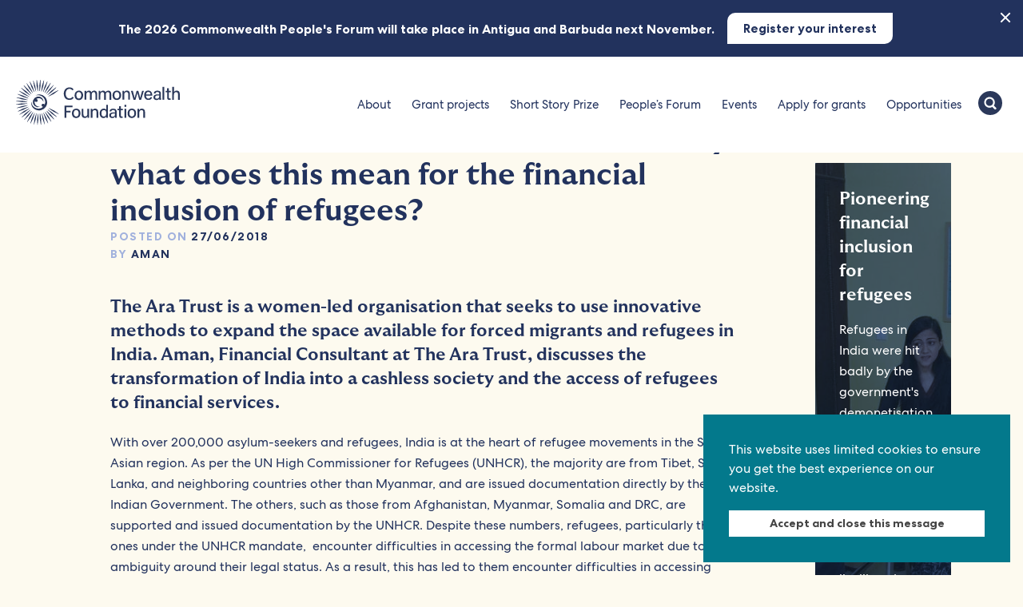

--- FILE ---
content_type: text/html; charset=UTF-8
request_url: https://commonwealthfoundation.com/a-cashless-society-inclusion-of-refugees/
body_size: 20408
content:

	<!DOCTYPE html>
<html lang="en-GB">
<head>
  <meta charset="UTF-8">
  <meta name="viewport" content="width=device-width, initial-scale=1">
  <!-- <link rel="stylesheet" href="https://use.typekit.net/leh1sdj.css"> -->
  <link rel="preload" as="font" href="/wp-content/themes/chd/fonts/GT-Ultra-Median-Bold.woff2" type="font/woff2" crossorigin="anonymous">
	<link rel="preload" as="font" href="/wp-content/themes/chd/fonts/CentraNo2-Book.woff2" type="font/woff2" crossorigin="anonymous">
  <link rel="profile" href="http://gmpg.org/xfn/11">
  <!-- Google Tag Manager -->
  <script>(function(w,d,s,l,i){w[l]=w[l]||[];w[l].push({'gtm.start':
  new Date().getTime(),event:'gtm.js'});var f=d.getElementsByTagName(s)[0],
  j=d.createElement(s),dl=l!='dataLayer'?'&l='+l:'';j.async=true;j.src=
  'https://www.googletagmanager.com/gtm.js?id='+i+dl;f.parentNode.insertBefore(j,f);
  })(window,document,'script','dataLayer','GTM-TQQG8H6');</script>
  <!-- End Google Tag Manager -->

  <meta name='robots' content='index, follow, max-image-preview:large, max-snippet:-1, max-video-preview:-1' />
<meta name="dlm-version" content="5.1.6">
<!-- Google Tag Manager for WordPress by gtm4wp.com -->
<script data-cfasync="false" data-pagespeed-no-defer>
	var gtm4wp_datalayer_name = "dataLayer";
	var dataLayer = dataLayer || [];
</script>
<!-- End Google Tag Manager for WordPress by gtm4wp.com -->
	<!-- This site is optimized with the Yoast SEO plugin v26.8 - https://yoast.com/product/yoast-seo-wordpress/ -->
	<title>India’s transformation to a cashless society: what does this mean for the financial inclusion of refugees? - Commonwealth Foundation</title>
	<link rel="canonical" href="https://commonwealthfoundation.com/a-cashless-society-inclusion-of-refugees/" />
	<meta property="og:locale" content="en_GB" />
	<meta property="og:type" content="article" />
	<meta property="og:title" content="India’s transformation to a cashless society: what does this mean for the financial inclusion of refugees? - Commonwealth Foundation" />
	<meta property="og:description" content="The Ara Trust is a women-led organisation that seeks to use innovative methods to expand the space available for forced migrants and refugees in India. [&hellip;]" />
	<meta property="og:url" content="https://commonwealthfoundation.com/a-cashless-society-inclusion-of-refugees/" />
	<meta property="og:site_name" content="Commonwealth Foundation" />
	<meta property="article:publisher" content="http://www.facebook.com/commonwealthfoundation1" />
	<meta property="article:published_time" content="2018-06-27T11:37:46+00:00" />
	<meta property="article:modified_time" content="2018-10-05T14:59:09+00:00" />
	<meta property="og:image" content="https://commonwealthfoundation.com/wp-content/uploads/2018/06/DSC04966-1.jpg" />
	<meta name="author" content="Aman" />
	<meta name="twitter:card" content="summary_large_image" />
	<meta name="twitter:creator" content="@commonwealthorg" />
	<meta name="twitter:site" content="@commonwealthorg" />
	<meta name="twitter:label1" content="Written by" />
	<meta name="twitter:data1" content="Aman" />
	<meta name="twitter:label2" content="Estimated reading time" />
	<meta name="twitter:data2" content="4 minutes" />
	<script type="application/ld+json" class="yoast-schema-graph">{"@context":"https://schema.org","@graph":[{"@type":"Article","@id":"https://commonwealthfoundation.com/a-cashless-society-inclusion-of-refugees/#article","isPartOf":{"@id":"https://commonwealthfoundation.com/a-cashless-society-inclusion-of-refugees/"},"author":{"name":"Aman","@id":"https://commonwealthfoundation.com/#/schema/person/21261519e1e0d3781d9bb3c647204178"},"headline":"India’s transformation to a cashless society: what does this mean for the financial inclusion of refugees?","datePublished":"2018-06-27T11:37:46+00:00","dateModified":"2018-10-05T14:59:09+00:00","mainEntityOfPage":{"@id":"https://commonwealthfoundation.com/a-cashless-society-inclusion-of-refugees/"},"wordCount":862,"commentCount":1,"publisher":{"@id":"https://commonwealthfoundation.com/#organization"},"image":{"@id":"https://commonwealthfoundation.com/a-cashless-society-inclusion-of-refugees/#primaryimage"},"thumbnailUrl":"https://commonwealthfoundation.com/wp-content/uploads/2018/06/DSC04966-1.jpg","keywords":["Refugees"],"articleSection":["Knowledge Hub","Uncategorized"],"inLanguage":"en-GB","potentialAction":[{"@type":"CommentAction","name":"Comment","target":["https://commonwealthfoundation.com/a-cashless-society-inclusion-of-refugees/#respond"]}]},{"@type":"WebPage","@id":"https://commonwealthfoundation.com/a-cashless-society-inclusion-of-refugees/","url":"https://commonwealthfoundation.com/a-cashless-society-inclusion-of-refugees/","name":"India’s transformation to a cashless society: what does this mean for the financial inclusion of refugees? - Commonwealth Foundation","isPartOf":{"@id":"https://commonwealthfoundation.com/#website"},"primaryImageOfPage":{"@id":"https://commonwealthfoundation.com/a-cashless-society-inclusion-of-refugees/#primaryimage"},"image":{"@id":"https://commonwealthfoundation.com/a-cashless-society-inclusion-of-refugees/#primaryimage"},"thumbnailUrl":"https://commonwealthfoundation.com/wp-content/uploads/2018/06/DSC04966-1.jpg","datePublished":"2018-06-27T11:37:46+00:00","dateModified":"2018-10-05T14:59:09+00:00","breadcrumb":{"@id":"https://commonwealthfoundation.com/a-cashless-society-inclusion-of-refugees/#breadcrumb"},"inLanguage":"en-GB","potentialAction":[{"@type":"ReadAction","target":["https://commonwealthfoundation.com/a-cashless-society-inclusion-of-refugees/"]}]},{"@type":"ImageObject","inLanguage":"en-GB","@id":"https://commonwealthfoundation.com/a-cashless-society-inclusion-of-refugees/#primaryimage","url":"https://commonwealthfoundation.com/wp-content/uploads/2018/06/DSC04966-1.jpg","contentUrl":"https://commonwealthfoundation.com/wp-content/uploads/2018/06/DSC04966-1.jpg"},{"@type":"BreadcrumbList","@id":"https://commonwealthfoundation.com/a-cashless-society-inclusion-of-refugees/#breadcrumb","itemListElement":[{"@type":"ListItem","position":1,"name":"Home","item":"https://commonwealthfoundation.com/"},{"@type":"ListItem","position":2,"name":"Blog","item":"https://commonwealthfoundation.com/blog/"},{"@type":"ListItem","position":3,"name":"India’s transformation to a cashless society: what does this mean for the financial inclusion of refugees?"}]},{"@type":"WebSite","@id":"https://commonwealthfoundation.com/#website","url":"https://commonwealthfoundation.com/","name":"Commonwealth Foundation","description":"We are the Commonwealth agency for civil society","publisher":{"@id":"https://commonwealthfoundation.com/#organization"},"potentialAction":[{"@type":"SearchAction","target":{"@type":"EntryPoint","urlTemplate":"https://commonwealthfoundation.com/?s={search_term_string}"},"query-input":{"@type":"PropertyValueSpecification","valueRequired":true,"valueName":"search_term_string"}}],"inLanguage":"en-GB"},{"@type":"Organization","@id":"https://commonwealthfoundation.com/#organization","name":"The Commonwealth Foundation","url":"https://commonwealthfoundation.com/","logo":{"@type":"ImageObject","inLanguage":"en-GB","@id":"https://commonwealthfoundation.com/#/schema/logo/image/","url":"https://commonwealthfoundation.com/wp-content/uploads/2013/06/Commonwealth-Foundation-brand-guidelines.jpg","contentUrl":"https://commonwealthfoundation.com/wp-content/uploads/2013/06/Commonwealth-Foundation-brand-guidelines.jpg","width":850,"height":493,"caption":"The Commonwealth Foundation"},"image":{"@id":"https://commonwealthfoundation.com/#/schema/logo/image/"},"sameAs":["http://www.facebook.com/commonwealthfoundation1","https://x.com/commonwealthorg","http://www.youtube.com/user/commonwealthmedia"]},{"@type":"Person","@id":"https://commonwealthfoundation.com/#/schema/person/21261519e1e0d3781d9bb3c647204178","name":"Aman","image":{"@type":"ImageObject","inLanguage":"en-GB","@id":"https://commonwealthfoundation.com/#/schema/person/image/","url":"https://commonwealthfoundation.com/wp-content/litespeed/avatar/24f7badba3b7ba74a8912e4b7431aeed.jpg?ver=1768518759","contentUrl":"https://commonwealthfoundation.com/wp-content/litespeed/avatar/24f7badba3b7ba74a8912e4b7431aeed.jpg?ver=1768518759","caption":"Aman"},"url":"https://commonwealthfoundation.com/author/aman/"}]}</script>
	<!-- / Yoast SEO plugin. -->


<link rel='dns-prefetch' href='//cdn.jsdelivr.net' />
<link rel='dns-prefetch' href='//use.fontawesome.com' />
<link rel="alternate" type="application/rss+xml" title="Commonwealth Foundation &raquo; Feed" href="https://commonwealthfoundation.com/feed/" />
<link rel="alternate" type="application/rss+xml" title="Commonwealth Foundation &raquo; Comments Feed" href="https://commonwealthfoundation.com/comments/feed/" />
<link rel="alternate" type="application/rss+xml" title="Commonwealth Foundation &raquo; India’s transformation to a cashless society: what does this mean for the financial inclusion of refugees? Comments Feed" href="https://commonwealthfoundation.com/a-cashless-society-inclusion-of-refugees/feed/" />
<link rel="alternate" title="oEmbed (JSON)" type="application/json+oembed" href="https://commonwealthfoundation.com/wp-json/oembed/1.0/embed?url=https%3A%2F%2Fcommonwealthfoundation.com%2Fa-cashless-society-inclusion-of-refugees%2F" />
<link rel="alternate" title="oEmbed (XML)" type="text/xml+oembed" href="https://commonwealthfoundation.com/wp-json/oembed/1.0/embed?url=https%3A%2F%2Fcommonwealthfoundation.com%2Fa-cashless-society-inclusion-of-refugees%2F&#038;format=xml" />
<style id='wp-img-auto-sizes-contain-inline-css' type='text/css'>
img:is([sizes=auto i],[sizes^="auto," i]){contain-intrinsic-size:3000px 1500px}
/*# sourceURL=wp-img-auto-sizes-contain-inline-css */
</style>

<link rel='stylesheet' id='wp-block-library-css' href='https://commonwealthfoundation.com/wp-includes/css/dist/block-library/style.min.css?ver=6.9' type='text/css' media='all' />
<style id='global-styles-inline-css' type='text/css'>
:root{--wp--preset--aspect-ratio--square: 1;--wp--preset--aspect-ratio--4-3: 4/3;--wp--preset--aspect-ratio--3-4: 3/4;--wp--preset--aspect-ratio--3-2: 3/2;--wp--preset--aspect-ratio--2-3: 2/3;--wp--preset--aspect-ratio--16-9: 16/9;--wp--preset--aspect-ratio--9-16: 9/16;--wp--preset--color--black: #000000;--wp--preset--color--cyan-bluish-gray: #abb8c3;--wp--preset--color--white: #ffffff;--wp--preset--color--pale-pink: #f78da7;--wp--preset--color--vivid-red: #cf2e2e;--wp--preset--color--luminous-vivid-orange: #ff6900;--wp--preset--color--luminous-vivid-amber: #fcb900;--wp--preset--color--light-green-cyan: #7bdcb5;--wp--preset--color--vivid-green-cyan: #00d084;--wp--preset--color--pale-cyan-blue: #8ed1fc;--wp--preset--color--vivid-cyan-blue: #0693e3;--wp--preset--color--vivid-purple: #9b51e0;--wp--preset--gradient--vivid-cyan-blue-to-vivid-purple: linear-gradient(135deg,rgb(6,147,227) 0%,rgb(155,81,224) 100%);--wp--preset--gradient--light-green-cyan-to-vivid-green-cyan: linear-gradient(135deg,rgb(122,220,180) 0%,rgb(0,208,130) 100%);--wp--preset--gradient--luminous-vivid-amber-to-luminous-vivid-orange: linear-gradient(135deg,rgb(252,185,0) 0%,rgb(255,105,0) 100%);--wp--preset--gradient--luminous-vivid-orange-to-vivid-red: linear-gradient(135deg,rgb(255,105,0) 0%,rgb(207,46,46) 100%);--wp--preset--gradient--very-light-gray-to-cyan-bluish-gray: linear-gradient(135deg,rgb(238,238,238) 0%,rgb(169,184,195) 100%);--wp--preset--gradient--cool-to-warm-spectrum: linear-gradient(135deg,rgb(74,234,220) 0%,rgb(151,120,209) 20%,rgb(207,42,186) 40%,rgb(238,44,130) 60%,rgb(251,105,98) 80%,rgb(254,248,76) 100%);--wp--preset--gradient--blush-light-purple: linear-gradient(135deg,rgb(255,206,236) 0%,rgb(152,150,240) 100%);--wp--preset--gradient--blush-bordeaux: linear-gradient(135deg,rgb(254,205,165) 0%,rgb(254,45,45) 50%,rgb(107,0,62) 100%);--wp--preset--gradient--luminous-dusk: linear-gradient(135deg,rgb(255,203,112) 0%,rgb(199,81,192) 50%,rgb(65,88,208) 100%);--wp--preset--gradient--pale-ocean: linear-gradient(135deg,rgb(255,245,203) 0%,rgb(182,227,212) 50%,rgb(51,167,181) 100%);--wp--preset--gradient--electric-grass: linear-gradient(135deg,rgb(202,248,128) 0%,rgb(113,206,126) 100%);--wp--preset--gradient--midnight: linear-gradient(135deg,rgb(2,3,129) 0%,rgb(40,116,252) 100%);--wp--preset--font-size--small: 13px;--wp--preset--font-size--medium: 20px;--wp--preset--font-size--large: 36px;--wp--preset--font-size--x-large: 42px;--wp--preset--spacing--20: 0.44rem;--wp--preset--spacing--30: 0.67rem;--wp--preset--spacing--40: 1rem;--wp--preset--spacing--50: 1.5rem;--wp--preset--spacing--60: 2.25rem;--wp--preset--spacing--70: 3.38rem;--wp--preset--spacing--80: 5.06rem;--wp--preset--shadow--natural: 6px 6px 9px rgba(0, 0, 0, 0.2);--wp--preset--shadow--deep: 12px 12px 50px rgba(0, 0, 0, 0.4);--wp--preset--shadow--sharp: 6px 6px 0px rgba(0, 0, 0, 0.2);--wp--preset--shadow--outlined: 6px 6px 0px -3px rgb(255, 255, 255), 6px 6px rgb(0, 0, 0);--wp--preset--shadow--crisp: 6px 6px 0px rgb(0, 0, 0);}:where(.is-layout-flex){gap: 0.5em;}:where(.is-layout-grid){gap: 0.5em;}body .is-layout-flex{display: flex;}.is-layout-flex{flex-wrap: wrap;align-items: center;}.is-layout-flex > :is(*, div){margin: 0;}body .is-layout-grid{display: grid;}.is-layout-grid > :is(*, div){margin: 0;}:where(.wp-block-columns.is-layout-flex){gap: 2em;}:where(.wp-block-columns.is-layout-grid){gap: 2em;}:where(.wp-block-post-template.is-layout-flex){gap: 1.25em;}:where(.wp-block-post-template.is-layout-grid){gap: 1.25em;}.has-black-color{color: var(--wp--preset--color--black) !important;}.has-cyan-bluish-gray-color{color: var(--wp--preset--color--cyan-bluish-gray) !important;}.has-white-color{color: var(--wp--preset--color--white) !important;}.has-pale-pink-color{color: var(--wp--preset--color--pale-pink) !important;}.has-vivid-red-color{color: var(--wp--preset--color--vivid-red) !important;}.has-luminous-vivid-orange-color{color: var(--wp--preset--color--luminous-vivid-orange) !important;}.has-luminous-vivid-amber-color{color: var(--wp--preset--color--luminous-vivid-amber) !important;}.has-light-green-cyan-color{color: var(--wp--preset--color--light-green-cyan) !important;}.has-vivid-green-cyan-color{color: var(--wp--preset--color--vivid-green-cyan) !important;}.has-pale-cyan-blue-color{color: var(--wp--preset--color--pale-cyan-blue) !important;}.has-vivid-cyan-blue-color{color: var(--wp--preset--color--vivid-cyan-blue) !important;}.has-vivid-purple-color{color: var(--wp--preset--color--vivid-purple) !important;}.has-black-background-color{background-color: var(--wp--preset--color--black) !important;}.has-cyan-bluish-gray-background-color{background-color: var(--wp--preset--color--cyan-bluish-gray) !important;}.has-white-background-color{background-color: var(--wp--preset--color--white) !important;}.has-pale-pink-background-color{background-color: var(--wp--preset--color--pale-pink) !important;}.has-vivid-red-background-color{background-color: var(--wp--preset--color--vivid-red) !important;}.has-luminous-vivid-orange-background-color{background-color: var(--wp--preset--color--luminous-vivid-orange) !important;}.has-luminous-vivid-amber-background-color{background-color: var(--wp--preset--color--luminous-vivid-amber) !important;}.has-light-green-cyan-background-color{background-color: var(--wp--preset--color--light-green-cyan) !important;}.has-vivid-green-cyan-background-color{background-color: var(--wp--preset--color--vivid-green-cyan) !important;}.has-pale-cyan-blue-background-color{background-color: var(--wp--preset--color--pale-cyan-blue) !important;}.has-vivid-cyan-blue-background-color{background-color: var(--wp--preset--color--vivid-cyan-blue) !important;}.has-vivid-purple-background-color{background-color: var(--wp--preset--color--vivid-purple) !important;}.has-black-border-color{border-color: var(--wp--preset--color--black) !important;}.has-cyan-bluish-gray-border-color{border-color: var(--wp--preset--color--cyan-bluish-gray) !important;}.has-white-border-color{border-color: var(--wp--preset--color--white) !important;}.has-pale-pink-border-color{border-color: var(--wp--preset--color--pale-pink) !important;}.has-vivid-red-border-color{border-color: var(--wp--preset--color--vivid-red) !important;}.has-luminous-vivid-orange-border-color{border-color: var(--wp--preset--color--luminous-vivid-orange) !important;}.has-luminous-vivid-amber-border-color{border-color: var(--wp--preset--color--luminous-vivid-amber) !important;}.has-light-green-cyan-border-color{border-color: var(--wp--preset--color--light-green-cyan) !important;}.has-vivid-green-cyan-border-color{border-color: var(--wp--preset--color--vivid-green-cyan) !important;}.has-pale-cyan-blue-border-color{border-color: var(--wp--preset--color--pale-cyan-blue) !important;}.has-vivid-cyan-blue-border-color{border-color: var(--wp--preset--color--vivid-cyan-blue) !important;}.has-vivid-purple-border-color{border-color: var(--wp--preset--color--vivid-purple) !important;}.has-vivid-cyan-blue-to-vivid-purple-gradient-background{background: var(--wp--preset--gradient--vivid-cyan-blue-to-vivid-purple) !important;}.has-light-green-cyan-to-vivid-green-cyan-gradient-background{background: var(--wp--preset--gradient--light-green-cyan-to-vivid-green-cyan) !important;}.has-luminous-vivid-amber-to-luminous-vivid-orange-gradient-background{background: var(--wp--preset--gradient--luminous-vivid-amber-to-luminous-vivid-orange) !important;}.has-luminous-vivid-orange-to-vivid-red-gradient-background{background: var(--wp--preset--gradient--luminous-vivid-orange-to-vivid-red) !important;}.has-very-light-gray-to-cyan-bluish-gray-gradient-background{background: var(--wp--preset--gradient--very-light-gray-to-cyan-bluish-gray) !important;}.has-cool-to-warm-spectrum-gradient-background{background: var(--wp--preset--gradient--cool-to-warm-spectrum) !important;}.has-blush-light-purple-gradient-background{background: var(--wp--preset--gradient--blush-light-purple) !important;}.has-blush-bordeaux-gradient-background{background: var(--wp--preset--gradient--blush-bordeaux) !important;}.has-luminous-dusk-gradient-background{background: var(--wp--preset--gradient--luminous-dusk) !important;}.has-pale-ocean-gradient-background{background: var(--wp--preset--gradient--pale-ocean) !important;}.has-electric-grass-gradient-background{background: var(--wp--preset--gradient--electric-grass) !important;}.has-midnight-gradient-background{background: var(--wp--preset--gradient--midnight) !important;}.has-small-font-size{font-size: var(--wp--preset--font-size--small) !important;}.has-medium-font-size{font-size: var(--wp--preset--font-size--medium) !important;}.has-large-font-size{font-size: var(--wp--preset--font-size--large) !important;}.has-x-large-font-size{font-size: var(--wp--preset--font-size--x-large) !important;}
/*# sourceURL=global-styles-inline-css */
</style>

<style id='classic-theme-styles-inline-css' type='text/css'>
/*! This file is auto-generated */
.wp-block-button__link{color:#fff;background-color:#32373c;border-radius:9999px;box-shadow:none;text-decoration:none;padding:calc(.667em + 2px) calc(1.333em + 2px);font-size:1.125em}.wp-block-file__button{background:#32373c;color:#fff;text-decoration:none}
/*# sourceURL=/wp-includes/css/classic-themes.min.css */
</style>
<link rel='stylesheet' id='contact-form-7-css' href='https://commonwealthfoundation.com/wp-content/plugins/contact-form-7/includes/css/styles.css?ver=6.1.4' type='text/css' media='all' />
<link rel='stylesheet' id='chd-style-css' href='https://commonwealthfoundation.com/wp-content/themes/chd/style.css?ver=6.9' type='text/css' media='all' />
<link rel='stylesheet' id='sumo-css' href='https://commonwealthfoundation.com/wp-content/themes/chd/css/sumoselect.css?ver=6.9' type='text/css' media='all' />
<link rel='stylesheet' id='slick-css' href='https://cdn.jsdelivr.net/npm/slick-carousel@1.8.1/slick/slick.css?ver=6.9' type='text/css' media='all' />
<link rel='stylesheet' id='fontawsome-css' href='https://use.fontawesome.com/releases/v5.3.1/css/all.css?ver=6.9' type='text/css' media='all' />
<link rel='stylesheet' id='global-css' href='https://commonwealthfoundation.com/wp-content/themes/chd/css/global.css?ver=1764593232' type='text/css' media='all' />
<script type="text/javascript" src="https://commonwealthfoundation.com/wp-includes/js/jquery/jquery.min.js?ver=3.7.1" id="jquery-core-js"></script>
<script type="text/javascript" src="https://commonwealthfoundation.com/wp-includes/js/jquery/jquery-migrate.min.js?ver=3.4.1" id="jquery-migrate-js"></script>
<script type="text/javascript" src="https://commonwealthfoundation.com/wp-content/themes/chd/js/jquery.sumoselect.min.js?ver=6.9" id="sumo-js"></script>
<script type="text/javascript" src="https://cdn.jsdelivr.net/npm/slick-carousel@1.8.1/slick/slick.min.js?ver=6.9" id="slickjs-js"></script>
<script type="text/javascript" src="https://commonwealthfoundation.com/wp-content/themes/chd/js/modernizr-custom.js?ver=6.9" id="modernizr-js"></script>
<script type="text/javascript" src="https://commonwealthfoundation.com/wp-content/themes/chd/js/jquery.lazyload.min.js?ver=6.9" id="lazy-js"></script>
<script type="text/javascript" src="https://commonwealthfoundation.com/wp-content/themes/chd/js/scripts.js?ver=6.9" id="scripts-js"></script>
<link rel="https://api.w.org/" href="https://commonwealthfoundation.com/wp-json/" /><link rel="alternate" title="JSON" type="application/json" href="https://commonwealthfoundation.com/wp-json/wp/v2/posts/5507" /><link rel="EditURI" type="application/rsd+xml" title="RSD" href="https://commonwealthfoundation.com/xmlrpc.php?rsd" />
<meta name="generator" content="WordPress 6.9" />
<link rel='shortlink' href='https://commonwealthfoundation.com/?p=5507' />

<!-- Google Tag Manager for WordPress by gtm4wp.com -->
<!-- GTM Container placement set to footer -->
<script data-cfasync="false" data-pagespeed-no-defer>
	var dataLayer_content = {"pagePostType":"post","pagePostType2":"single-post","pageCategory":["knowledge-hub","uncategorized"],"pageAttributes":["refugees"],"pagePostAuthor":"Aman"};
	dataLayer.push( dataLayer_content );
</script>
<script data-cfasync="false" data-pagespeed-no-defer>
(function(w,d,s,l,i){w[l]=w[l]||[];w[l].push({'gtm.start':
new Date().getTime(),event:'gtm.js'});var f=d.getElementsByTagName(s)[0],
j=d.createElement(s),dl=l!='dataLayer'?'&l='+l:'';j.async=true;j.src=
'//www.googletagmanager.com/gtm.js?id='+i+dl;f.parentNode.insertBefore(j,f);
})(window,document,'script','dataLayer','GTM-TKHJBTP');
</script>
<!-- End Google Tag Manager for WordPress by gtm4wp.com --><link rel="alternate" hreflang="x-default" href="https://commonwealthfoundation.com/a-cashless-society-inclusion-of-refugees/" />
<style type="text/css">.recentcomments a{display:inline !important;padding:0 !important;margin:0 !important;}</style><link rel="icon" href="https://commonwealthfoundation.com/wp-content/uploads/2021/12/cropped-cfnewlogo-32x32.png" sizes="32x32" />
<link rel="icon" href="https://commonwealthfoundation.com/wp-content/uploads/2021/12/cropped-cfnewlogo-192x192.png" sizes="192x192" />
<link rel="apple-touch-icon" href="https://commonwealthfoundation.com/wp-content/uploads/2021/12/cropped-cfnewlogo-180x180.png" />
<meta name="msapplication-TileImage" content="https://commonwealthfoundation.com/wp-content/uploads/2021/12/cropped-cfnewlogo-270x270.png" />
  <!-- Facebook Pixel Code -->

  <script>
  !function(f,b,e,v,n,t,s)
  {if(f.fbq)return;n=f.fbq=function(){n.callMethod?
  n.callMethod.apply(n,arguments):n.queue.push(arguments)};
  if(!f._fbq)f._fbq=n;n.push=n;n.loaded=!0;n.version='2.0';
  n.queue=[];t=b.createElement(e);t.async=!0;
  t.src=v;s=b.getElementsByTagName(e)[0];
  s.parentNode.insertBefore(t,s)}(window,document,'script',
  'https://connect.facebook.net/en_US/fbevents.js');
   fbq('init', '294808008320723');
  fbq('track', 'PageView');
  </script>
  <noscript>
   <img height="1" width="1"
  src="https://www.facebook.com/tr?id=294808008320723&ev=PageView
  &noscript=1"/>
  </noscript>

  <!-- End Facebook Pixel Code -->
</head>


<body class="wp-singular post-template-default single single-post postid-5507 single-format-standard wp-theme-chd cfsource-cf group-blog">
  <!-- Google Tag Manager (noscript) -->
  <noscript><iframe data-lazyloaded="1" src="about:blank" data-src="https://www.googletagmanager.com/ns.html?id=GTM-TQQG8H6"
  height="0" width="0" style="display:none;visibility:hidden"></iframe><noscript><iframe src="https://www.googletagmanager.com/ns.html?id=GTM-TQQG8H6"
  height="0" width="0" style="display:none;visibility:hidden"></iframe></noscript></noscript>
  <!-- End Google Tag Manager (noscript) -->
      <div class="notification">
      <div class="margins-container">
      <div class="close">
        <span></span>
        <span></span>
      </div>
              <span class="notify-title regular-notification">The 2026 Commonwealth People's Forum will take place in Antigua and Barbuda next November.</span>
                <a href="https://commonwealthfoundation.com/peoples-forum/" class="button button-green">Register your interest</a>
        
          </div>
    </div>
  
  <a class="screen-reader-text skip-link" href="#main-page-content-jump">Skip to content</a>

  <header class="site-header ">
    <a class="logo" href="https://commonwealthfoundation.com/" title="Home" rel="home">
      <div class="start">
        <img class="logo-img" src="https://commonwealthfoundation.com/wp-content/themes/chd/images/cwf-logo-new.svg" alt="Commonwealth Foundation logo">
      </div>
      <div class="fixed">
        <img class="logo-img" src="https://commonwealthfoundation.com/wp-content/themes/chd/images/c-new.svg" alt="Commonwealth Foundation logo">
      </div>
    </a>
    <p id="skip-link"><em><a href="#navigation">Skip to Navigation</a></em> &darr;</p>

    <div id="mobile-menu"><span id="menu-text">Menu	</span> <div class="hamburger"><div class="bar"></div>	</div></div>

    <div class="group">
      <nav id="navigation" role="navigation">
        <ul id="main-menu" class="links clearfix"><li id="menu-item-2877" class="menu-item menu-item-type-post_type menu-item-object-page menu-item-2877"><a href="https://commonwealthfoundation.com/about-us/">About</a></li>
<li id="menu-item-5776" class="menu-item menu-item-type-post_type menu-item-object-page menu-item-5776"><a href="https://commonwealthfoundation.com/projects/">Grant projects</a></li>
<li id="menu-item-33349" class="menu-item menu-item-type-post_type menu-item-object-page menu-item-33349"><a href="https://commonwealthfoundation.com/short-story-prize/">Short Story Prize</a></li>
<li id="menu-item-39684" class="menu-item menu-item-type-post_type menu-item-object-page menu-item-39684"><a href="https://commonwealthfoundation.com/peoples-forum/">People’s Forum</a></li>
<li id="menu-item-33201" class="menu-item menu-item-type-post_type menu-item-object-page menu-item-33201"><a href="https://commonwealthfoundation.com/event-series/">Events</a></li>
<li id="menu-item-37465" class="menu-item menu-item-type-post_type menu-item-object-page menu-item-37465"><a href="https://commonwealthfoundation.com/grants/annual/">Apply for grants</a></li>
<li id="menu-item-33364" class="menu-item menu-item-type-post_type menu-item-object-page menu-item-33364"><a href="https://commonwealthfoundation.com/community/">Opportunities</a></li>
</ul>        <div class="mobile-show">

        </div>
      </nav>

      <div id="function-panel" class="links clearfix">
        <button class="search" id="search-trigger" aria-label="Search the Commonwealth Foundation">
          <img src="https://commonwealthfoundation.com/wp-content/themes/chd/images/chd-search.svg" alt="">
        </button>

      </div>
    </div>
  </header>

  <div class="all-pages" id="main-page-content-jump">
  

<div class="margins-container main-grid single">
	<div class="left-column single-post">
		<article id="post-5507" class="">
			<div class="article-header">
				<div class="top-info">
					<h1 class="entry-title">India’s transformation to a cashless society: what does this mean for the financial inclusion of refugees?</h1>
										<div class="meta">
						<h5><span class="grey">Posted on</span> 27/06/2018</h5>
						<h5><span class="grey">By</span> Aman</h5>
					</div>
				</div>
				<div class="article-image">
									</div>
								<div class="entry-content">
					<h3>The Ara Trust is a women-led organisation that seeks to use innovative methods to expand the space available for forced migrants and refugees in India. Aman, Financial Consultant at The Ara Trust, discusses the transformation of India into a cashless society and the access of refugees to financial services.</h3>
<p>With over 200,000 asylum-seekers and refugees, India is at the heart of refugee movements in the South-Asian region. As per the UN High Commissioner for Refugees (UNHCR), the majority are from Tibet, Sri Lanka, and neighboring countries other than Myanmar, and are issued documentation directly by the Indian Government. The others, such as those from Afghanistan, Myanmar, Somalia and DRC, are supported and issued documentation by the UNHCR. Despite these numbers, refugees, particularly the ones under the UNHCR mandate,  encounter difficulties in accessing the formal labour market due to ambiguity around their legal status. As a result, this has led to them encounter difficulties in accessing mainstream systems, including financial services.</p>
<p><iframe data-lazyloaded="1" src="about:blank" data-src="https://player.vimeo.com/video/275789622" width="640" height="360" frameborder="0" allowfullscreen="allowfullscreen"></iframe><noscript><iframe src="https://player.vimeo.com/video/275789622" width="640" height="360" frameborder="0" allowfullscreen="allowfullscreen"></iframe></noscript></p>
<p><a href="https://vimeo.com/275789622">India: Aadhaar and Financial Inclusion for refugees</a> from <a href="https://vimeo.com/user74245205">Migration &amp; Asylum Project</a> on <a href="https://vimeo.com">Vimeo</a>.</p>
<p>Our project, conceived by The Ara Trust under its Migration and Asylum Project (M.A.P), aims to assist in the integration of refugees into the financial system, particularly after the move, by the Indian government’s November 2018 <a href="https://rbi.org.in/Scripts/BS_PressReleaseDisplay.aspx?prid=38520">demonetization</a> policy. The policy sought to remove existing 500 rupee and 1000 rupee notes from circulation, rendering them illegal.  As per the Government, besides targeting black-money, this was also a step towards achieving complete financial inclusion by transforming India into a cashless economy. Every individual would need a bank account, thereby eliminating the underground economy.  With no access to banking services because of the lack of identity documents, cash savings that were rendered worthless, and the difficulty in acquiring the new currency &#8211; the impact of the policy was severely felt by the country’s refugee population . The project, thus, focuses on refugees, especially women refugees, who work in the informal sector and earn their income exclusively in cash.</p>
<p><img fetchpriority="high" decoding="async" class="alignnone size-full wp-image-5542" src="https://commonwealthfoundation.com/wp-content/uploads/2018/06/DSC04966-1.jpg" alt="" width="6000" height="3376" /></p>
<p><a href="https://uidai.gov.in/your-aadhaar/about-aadhaar.html">Aadhaar</a>, the government-issued biometric identification card has been designated as an almost-indispensable proof of legal residence, and as a core tool of the government’s drive for socio-economic inclusion. Over the past 9-months of the initial project implementation, it has emerged that those who lack access to Aadhaar, including refugees, are unable to <a href="https://rbidocs.rbi.org.in/rdocs/notification/PDFs/18MDKYCD8E68EB13629A4A82BE8E06E606C57E57.PDF" target="_blank" rel="noopener">access</a> financial services (including bank accounts) and find themselves excluded from the economy and relegated further to the margins. The <a href="https://uidai.gov.in/images/targeted_delivery_of_financial_and_other_subsidies_benefits_and_services_13072016.pdf">Aadhaar Act</a> is not linked to citizenship, and states that anyone residing in India for at least 6 of the 12 months preceding the date of application is eligible to enrol if they furnish proof of identity and address from a <a href="https://uidai.gov.in/images/regulation_1_to_5_15092016.pdf"><em> wide</em> range of options available</a>. It should follow that refugees are issued Aadhaar if they meet the residence and the documentation requirements. However, many refugees report that they have been turned away by Aadhaar centres. To add to this, many have not applied for Aadhaar due to the fear of being wrongly prosecuted, as local authorities often incorrectly equate them with illegal immigrants.</p>
<blockquote><p>&#8216;The project, thus, focuses on refugees, especially women refugees, who work in the informal sector and earn their income exclusively in cash.&#8217;</p></blockquote>
<p>The lack of Aadhaar has paralyzed refugees. Post-demonetization, employers are reluctant to pay wages in cash; thus, even refugees with professional qualifications are confined to the informal sector as daily-wage laborers because of the lack of bank accounts.  Aadhaar is also being increasingly enforced as a precondition to access many services that they could once avail – such as education and healthcare. Further, many refugees report facing day-to-day difficulties like getting a SIM card, leasing accommodation, or receiving money transfers from outside India. This is resulting in refugees being steadily excluded from mainstream systems and leaving them extremely vulnerable to exploitation.</p>
<p>At M.A.P, we carried out a pilot study to assess the roadblocks refugees face in enrolling for Aadhaar. We discovered that most enrolment centres were not clear about whether refugees were eligible, and refugees reported that they were turned away by centres due to the lack of clarity on their legal status. Further to this, we observed that their documents were also not recognised as valid proof of identity or residence; it did not help that these refugees presented varying sets of documentation (stay visas issued by the government, others their UNHCR-issued refugee cards, yet others with their national passports or rent agreements).</p>
<figure id="attachment_5533" aria-describedby="caption-attachment-5533" style="width: 6000px" class="wp-caption alignnone"><img decoding="async" class="wp-image-5533 size-full" src="https://commonwealthfoundation.com/wp-content/uploads/2018/06/DSC04985.jpg" alt="" width="6000" height="3376" /><figcaption id="caption-attachment-5533" class="wp-caption-text">Above: Members of The Ara Trust with colleagues from the Commonwealth Foundation.</figcaption></figure>
<p>The requirement of Aadhaar for accessing essential services has been <a href="https://supremecourtofindia.nic.in/case-status">challenged</a> before the Indian Supreme Court, and its decision is pending. However, for now, we acknowledge that Aadhaar is indispensable in allowing refugees to access essential services, and, in turn, integrate them into the mainstream economy. We at M.A.P therefore, find it necessary at this stage to sensitize and seek clarity from the relevant authorities, so that standardized guidance can be issued to include refugees within the purview of Aadhaar and consequently ensure their socio-economic inclusion.</p>
<p><em>Aman is a Legal Consultant for Ara Trust. </em></p>
				</div><!-- .entry-content -->
			</div>
		</article><!-- .entry-header -->
		<div class="card">
<div id="disqus_thread"></div>
</div>	</div>

	<div class="right-column single-post">
		<div class="sidebar-single-post">
  


          <h5>THIS POST IS A PART OF:</h5>
    <div class="project-sidebar-card card light-blue dark-blue duotone" style="background-image: url('https://commonwealthfoundation.com/wp-content/uploads/2018/02/IMG_20170710_112729-1024x768.jpg')">
      <div class="group">
        <h3>Pioneering financial inclusion for refugees</h3>
        <p><p>Refugees in India were hit badly by the government's demonetisation policy in 2016. With no access to banking services, the policy led to a loss of livelihoods and increased precariousness.  </p>
</p>
        <a class="button" href="https://commonwealthfoundation.com/project/pioneering-financial-inclusion-refugees-india/">Explore</a>
      </div>
    </div>
  
  <div class="latest-posts project-updates">
    <h5>Latest Posts from around the Commonwealth</h5>
      <a href="https://commonwealthfoundation.com/razmi-farook-seasonal-message-2025/" class="project-update">
          <div class="image">
        <img src="https://commonwealthfoundation.com/wp-content/uploads/2023/01/CW-Seasons-Greetings-2-300x188.gif" alt="Seasonal message from the Director-General Image">
      </div>
        <div class="info">
      <span class="date">19.12.25</span>
      <span class="title">Seasonal message from the Director-General</span>
      <p>As this year ends, I want to share my warmest wishes with the people across the Commonwealth, and with our&hellip;</p>      <span class="read-now">Read now</span>
    </div>
  </a>
  <a href="https://commonwealthfoundation.com/how-to-stop-worrying-and-start-loving-the-translation-of-your-story/" class="project-update">
        <div class="info">
      <span class="date">23.09.25</span>
      <span class="title">How to Stop Worrying and Start Loving the Translation of Your Story</span>
      <p>Dear writer, you’ve just written a story in a language of your choice. Probably the one you live in. And&hellip;</p>      <span class="read-now">Read now</span>
    </div>
  </a>
  <a href="https://commonwealthfoundation.com/poetlaureate2025/" class="project-update">
          <div class="image">
        <img src="https://commonwealthfoundation.com/wp-content/uploads/2025/06/V2_Commonwealth-Poet-Laureate-Landing-page-hero-image-2-300x169.jpg" alt="Selina Tusitala Marsh appointed the inaugural Commonwealth Poet Laureate Image">
      </div>
        <div class="info">
      <span class="date">30.06.25</span>
      <span class="title">Selina Tusitala Marsh appointed the inaugural Commonwealth Poet Laureate</span>
      <p>For the first time in its 75-year history, the Commonwealth of Nations has a Poet Laureate.</p>      <span class="read-now">Read now</span>
    </div>
  </a>
  <a href="https://commonwealthfoundation.com/razmi-farook-appointed-as-commonwealth-foundations-director-general/" class="project-update">
          <div class="image">
        <img src="https://commonwealthfoundation.com/wp-content/uploads/2025/06/Razmi-Farook-Director-General-Commonwealth-Foundation-300x200.jpg" alt="Razmi Farook appointed as Commonwealth Foundation’s Director-General Image">
      </div>
        <div class="info">
      <span class="date">05.06.25</span>
      <span class="title">Razmi Farook appointed as Commonwealth Foundation’s Director-General</span>
      <p>As Dr Anne T. Gallagher AO’s second and final term concludes, Razmi Farook will take the helm as ambassador for civil society in the Commonwealth.</p>      <span class="read-now">Read now</span>
    </div>
  </a>
  <a href="https://commonwealthfoundation.com/csag-2025-2027/" class="project-update">
          <div class="image">
        <img src="https://commonwealthfoundation.com/wp-content/uploads/2012/10/CF-background-marlborough-house-300x173.jpg" alt="Introducing our Civil Society Advisory Governors (2025-2027) Image">
      </div>
        <div class="info">
      <span class="date">02.06.25</span>
      <span class="title">Introducing our Civil Society Advisory Governors (2025-2027)</span>
      <p>We are delighted to announce the appointment of our Civil Society Advisory Governors from each region of the Commonwealth.</p>      <span class="read-now">Read now</span>
    </div>
  </a>
  <a href="https://commonwealthfoundation.com/publishing-tips/" class="project-update">
          <div class="image">
        <img src="https://commonwealthfoundation.com/wp-content/uploads/2026/01/yumu-iNVY0hQvgCE-unsplash-1-300x150.jpg" alt="Publishing tips Image">
      </div>
        <div class="info">
      <span class="date">01.06.25</span>
      <span class="title">Publishing tips</span>
      <p>These tips were originally shared during a workshop for shortlisted writers in the 2025 Commonwealth Short Story Prize. Tip 1:&hellip;</p>      <span class="read-now">Read now</span>
    </div>
  </a>
  </div>


</div>
	</div>
</div>			</div>
		</div>
	</div>




</div>
<div id="search-modal">
	<span id="close"></span>
	
<form role="search" method="get" class="search-form" action="https://commonwealthfoundation.com/">
    <div class="search-wrap">
    	<label class="search-label" for="search-input-box">Search the Commonwealth Foundation website</label>
        <input type="text" id="search-input-box" placeholder="What are you looking for" name="s" class="search-input" value="" />
        <input class="button search-submit" type="submit" value="Search" />
    </div>
</form>
</div>

    <div id="mail-signup" class="mail-signup mail-footer">
    <div class="container">
      <div class="pattern">
        <img src="https://commonwealthfoundation.com/wp-content/themes/chd/images/fan.svg" alt="">
      </div>
    </div>
    <div class="margins-container">
      <span class="title">
        Keep in touch</span>
      <p>
        Discover grant and job opportunities, stories from civil society and updates on our work      </p>
      <div class="form">
        <script src='https://actionnetwork.org/widgets/v4/form/keep-in-touch-7?format=js&source=widget'></script><div id='can-form-area-keep-in-touch-7' style='width: 100%'><!-- this div is the target for our HTML insertion --></div>      </div>
    </div>
    <a href="https://commonwealthfoundation.com/privacy" class="privacy-link">View our privacy policy</a>
  </div>


<link rel="stylesheet" type="text/css" href="//cdnjs.cloudflare.com/ajax/libs/cookieconsent2/3.1.0/cookieconsent.min.css" />
	<script src="//cdnjs.cloudflare.com/ajax/libs/cookieconsent2/3.1.0/cookieconsent.min.js"></script>
	<script>
	window.addEventListener("load", function(){
	window.cookieconsent.initialise({
	  "palette": {
	    "popup": {
	      "background": "#03798C",
	      "text": "#ffffff"
	    },
	    "button": {
	      "background": "#ffffff",
	      "text": "#444444",
	      "border": "#ffffff"
	    }
	  },
	  "position": "bottom-right",
		elements: {
	  messagelink: '<span id="cookieconsent:desc" class="cc-message">This website uses limited cookies to ensure you get the best experience on our website. </span>',
	  dismiss: '<button aria-label="dismiss cookie message" tabindex="0" class="cc-btn cc-dismiss">Accept and close this message</button>',
	  link: '<a aria-label="learn more about cookies" tabindex="0" class="cc-link" href="https://commonwealthfoundation.com/privacy-policy" target="_blank">Learn more about cookies</a>',
	}
		})});
		</script>

<footer id="footer" role="contentinfo">
	<div class="margins-container">
		<div class="row footerContents">

			<div class="address block block-block">
				<span class="title">Commonwealth Foundation</span>
				<p>Marlborough House</p>
<p>Pall Mall, London, SW1Y 5HY, United Kingdom</p>
<p>Tel: +44 (0)20 7930 3783</p>
<p>Email: <a href="mailto:info@commonwealthfoundation.com">info@commonwealthfoundation.com</a></p>
			</div>

			<div id="block-block-2" class="block block-block">
				<div class="connect">
					<section id="nav_menu-2" class="widget widget_nav_menu">
						<h4 class="widget-title">Connect</h4>
						<div class="menu-social-menu-container"><ul id="menu-social-menu" class="menu"><li id="menu-item-1427" class="twitter menu-item menu-item-type-custom menu-item-object-custom menu-item-1427"><a target="_blank" href="https://twitter.com/commonwealthorg">Twitter</a></li>
<li id="menu-item-3039" class="facebook menu-item menu-item-type-custom menu-item-object-custom menu-item-3039"><a target="_blank" href="http://www.facebook.com/commonwealthorg">Facebook</a></li>
<li id="menu-item-3040" class="youtube menu-item menu-item-type-custom menu-item-object-custom menu-item-3040"><a target="_blank" href="http://www.youtube.com/user/commonwealthmedia">YouTube</a></li>
<li id="menu-item-10558" class="instagram menu-item menu-item-type-custom menu-item-object-custom menu-item-10558"><a href="https://www.instagram.com/commonwealthorg/">Instagram</a></li>
</ul></div>					</section>				</div>
				</div>


				<div class="information-footer footer-nav">
					<h4>Information</h4>
					<ul>
													<li><a href="https://commonwealthfoundation.com/sitemap/">Sitemap</a></li>
													<li><a href="https://commonwealthfoundation.com/terms-and-conditions/">Terms and conditions</a></li>
													<li><a href="https://commonwealthfoundation.com/privacy-policy/">Privacy policy</a></li>
													<li><a href="https://commonwealthfoundation.com/accessibility/">Accessibility</a></li>
													<li><a href="https://commonwealthfoundation.com/warning-fraud-alert/">Fraud alert</a></li>
											</ul>
				</div>

				<div class="quicklinks-footer footer-nav">
					<h4>Quick links</h4>
					<ul>
													<li><a href="https://commonwealthfoundation.com/working-for-us/">Working for us</a></li>
													<li><a href="https://commonwealthfoundation.com/about-us/governance#staff">Staff</a></li>
													<li><a href="https://commonwealthfoundation.com/about-us/contact-us/">Contact us</a></li>
											</ul>
				</div>

				<div class="footer-img">
					<img src="https://commonwealthfoundation.com/wp-content/themes/chd/images/clasp-teal.svg" alt="">
				</div>

			</div>
		</div><!-- /.sixteencol .footerContent -->
	</footer><!-- /#footer -->


<script type="speculationrules">
{"prefetch":[{"source":"document","where":{"and":[{"href_matches":"/*"},{"not":{"href_matches":["/wp-*.php","/wp-admin/*","/wp-content/uploads/*","/wp-content/*","/wp-content/plugins/*","/wp-content/themes/chd/*","/*\\?(.+)"]}},{"not":{"selector_matches":"a[rel~=\"nofollow\"]"}},{"not":{"selector_matches":".no-prefetch, .no-prefetch a"}}]},"eagerness":"conservative"}]}
</script>

<!-- GTM Container placement set to footer -->
<!-- Google Tag Manager (noscript) -->
				<noscript><iframe data-lazyloaded="1" src="about:blank" data-src="https://www.googletagmanager.com/ns.html?id=GTM-TKHJBTP" height="0" width="0" style="display:none;visibility:hidden" aria-hidden="true"></iframe><noscript><iframe src="https://www.googletagmanager.com/ns.html?id=GTM-TKHJBTP" height="0" width="0" style="display:none;visibility:hidden" aria-hidden="true"></iframe></noscript></noscript>
<!-- End Google Tag Manager (noscript) --><script type="text/javascript" src="https://commonwealthfoundation.com/wp-includes/js/dist/hooks.min.js?ver=dd5603f07f9220ed27f1" id="wp-hooks-js"></script>
<script type="text/javascript" src="https://commonwealthfoundation.com/wp-includes/js/dist/i18n.min.js?ver=c26c3dc7bed366793375" id="wp-i18n-js"></script>
<script type="text/javascript" id="wp-i18n-js-after">
/* <![CDATA[ */
wp.i18n.setLocaleData( { 'text direction\u0004ltr': [ 'ltr' ] } );
//# sourceURL=wp-i18n-js-after
/* ]]> */
</script>
<script type="text/javascript" src="https://commonwealthfoundation.com/wp-content/plugins/contact-form-7/includes/swv/js/index.js?ver=6.1.4" id="swv-js"></script>
<script type="text/javascript" id="contact-form-7-js-before">
/* <![CDATA[ */
var wpcf7 = {
    "api": {
        "root": "https:\/\/commonwealthfoundation.com\/wp-json\/",
        "namespace": "contact-form-7\/v1"
    },
    "cached": 1
};
//# sourceURL=contact-form-7-js-before
/* ]]> */
</script>
<script type="text/javascript" src="https://commonwealthfoundation.com/wp-content/plugins/contact-form-7/includes/js/index.js?ver=6.1.4" id="contact-form-7-js"></script>
<script type="text/javascript" id="disqus_count-js-extra">
/* <![CDATA[ */
var countVars = {"disqusShortname":"commonwealth-foundation"};
//# sourceURL=disqus_count-js-extra
/* ]]> */
</script>
<script type="text/javascript" src="https://commonwealthfoundation.com/wp-content/plugins/disqus-comment-system/public/js/comment_count.js?ver=3.1.4" id="disqus_count-js"></script>
<script type="text/javascript" id="disqus_embed-js-extra">
/* <![CDATA[ */
var embedVars = {"disqusConfig":{"integration":"wordpress 3.1.4 6.9"},"disqusIdentifier":"5507 https://commonwealthfoundation.com/?p=5507","disqusShortname":"commonwealth-foundation","disqusTitle":"India\u2019s transformation to a cashless society: what does this mean for the financial inclusion of refugees?","disqusUrl":"https://commonwealthfoundation.com/a-cashless-society-inclusion-of-refugees/","postId":"5507"};
//# sourceURL=disqus_embed-js-extra
/* ]]> */
</script>
<script type="text/javascript" src="https://commonwealthfoundation.com/wp-content/plugins/disqus-comment-system/public/js/comment_embed.js?ver=3.1.4" id="disqus_embed-js"></script>
<script type="text/javascript" id="dlm-xhr-js-extra">
/* <![CDATA[ */
var dlmXHRtranslations = {"error":"An error occurred while trying to download the file. Please try again.","not_found":"Download does not exist.","no_file_path":"No file path defined.","no_file_paths":"No file paths defined.","filetype":"Download is not allowed for this file type.","file_access_denied":"Access denied to this file.","access_denied":"Access denied. You do not have permission to download this file.","security_error":"Something is wrong with the file path.","file_not_found":"File not found."};
//# sourceURL=dlm-xhr-js-extra
/* ]]> */
</script>
<script type="text/javascript" id="dlm-xhr-js-before">
/* <![CDATA[ */
const dlmXHR = {"xhr_links":{"class":["download-link","download-button"]},"prevent_duplicates":true,"ajaxUrl":"https:\/\/commonwealthfoundation.com\/wp-admin\/admin-ajax.php"}; dlmXHRinstance = {}; const dlmXHRGlobalLinks = "https://commonwealthfoundation.com/download-file/"; const dlmNonXHRGlobalLinks = []; dlmXHRgif = "https://commonwealthfoundation.com/wp-includes/images/spinner.gif"; const dlmXHRProgress = "1"
//# sourceURL=dlm-xhr-js-before
/* ]]> */
</script>
<script type="text/javascript" src="https://commonwealthfoundation.com/wp-content/plugins/download-monitor/assets/js/dlm-xhr.min.js?ver=5.1.6" id="dlm-xhr-js"></script>
<script type="text/javascript" src="https://commonwealthfoundation.com/wp-content/plugins/duracelltomi-google-tag-manager/dist/js/gtm4wp-form-move-tracker.js?ver=1.22.3" id="gtm4wp-form-move-tracker-js"></script>
<script type="text/javascript" src="https://commonwealthfoundation.com/wp-content/themes/chd/js/navigation.js?ver=20151215" id="chd-navigation-js"></script>
<script type="text/javascript" src="https://commonwealthfoundation.com/wp-content/themes/chd/js/skip-link-focus-fix.js?ver=20151215" id="chd-skip-link-focus-fix-js"></script>
<script type="text/javascript" src="https://commonwealthfoundation.com/wp-includes/js/comment-reply.min.js?ver=6.9" id="comment-reply-js" async="async" data-wp-strategy="async" fetchpriority="low"></script>

<script data-no-optimize="1">window.lazyLoadOptions=Object.assign({},{threshold:300},window.lazyLoadOptions||{});!function(t,e){"object"==typeof exports&&"undefined"!=typeof module?module.exports=e():"function"==typeof define&&define.amd?define(e):(t="undefined"!=typeof globalThis?globalThis:t||self).LazyLoad=e()}(this,function(){"use strict";function e(){return(e=Object.assign||function(t){for(var e=1;e<arguments.length;e++){var n,a=arguments[e];for(n in a)Object.prototype.hasOwnProperty.call(a,n)&&(t[n]=a[n])}return t}).apply(this,arguments)}function o(t){return e({},at,t)}function l(t,e){return t.getAttribute(gt+e)}function c(t){return l(t,vt)}function s(t,e){return function(t,e,n){e=gt+e;null!==n?t.setAttribute(e,n):t.removeAttribute(e)}(t,vt,e)}function i(t){return s(t,null),0}function r(t){return null===c(t)}function u(t){return c(t)===_t}function d(t,e,n,a){t&&(void 0===a?void 0===n?t(e):t(e,n):t(e,n,a))}function f(t,e){et?t.classList.add(e):t.className+=(t.className?" ":"")+e}function _(t,e){et?t.classList.remove(e):t.className=t.className.replace(new RegExp("(^|\\s+)"+e+"(\\s+|$)")," ").replace(/^\s+/,"").replace(/\s+$/,"")}function g(t){return t.llTempImage}function v(t,e){!e||(e=e._observer)&&e.unobserve(t)}function b(t,e){t&&(t.loadingCount+=e)}function p(t,e){t&&(t.toLoadCount=e)}function n(t){for(var e,n=[],a=0;e=t.children[a];a+=1)"SOURCE"===e.tagName&&n.push(e);return n}function h(t,e){(t=t.parentNode)&&"PICTURE"===t.tagName&&n(t).forEach(e)}function a(t,e){n(t).forEach(e)}function m(t){return!!t[lt]}function E(t){return t[lt]}function I(t){return delete t[lt]}function y(e,t){var n;m(e)||(n={},t.forEach(function(t){n[t]=e.getAttribute(t)}),e[lt]=n)}function L(a,t){var o;m(a)&&(o=E(a),t.forEach(function(t){var e,n;e=a,(t=o[n=t])?e.setAttribute(n,t):e.removeAttribute(n)}))}function k(t,e,n){f(t,e.class_loading),s(t,st),n&&(b(n,1),d(e.callback_loading,t,n))}function A(t,e,n){n&&t.setAttribute(e,n)}function O(t,e){A(t,rt,l(t,e.data_sizes)),A(t,it,l(t,e.data_srcset)),A(t,ot,l(t,e.data_src))}function w(t,e,n){var a=l(t,e.data_bg_multi),o=l(t,e.data_bg_multi_hidpi);(a=nt&&o?o:a)&&(t.style.backgroundImage=a,n=n,f(t=t,(e=e).class_applied),s(t,dt),n&&(e.unobserve_completed&&v(t,e),d(e.callback_applied,t,n)))}function x(t,e){!e||0<e.loadingCount||0<e.toLoadCount||d(t.callback_finish,e)}function M(t,e,n){t.addEventListener(e,n),t.llEvLisnrs[e]=n}function N(t){return!!t.llEvLisnrs}function z(t){if(N(t)){var e,n,a=t.llEvLisnrs;for(e in a){var o=a[e];n=e,o=o,t.removeEventListener(n,o)}delete t.llEvLisnrs}}function C(t,e,n){var a;delete t.llTempImage,b(n,-1),(a=n)&&--a.toLoadCount,_(t,e.class_loading),e.unobserve_completed&&v(t,n)}function R(i,r,c){var l=g(i)||i;N(l)||function(t,e,n){N(t)||(t.llEvLisnrs={});var a="VIDEO"===t.tagName?"loadeddata":"load";M(t,a,e),M(t,"error",n)}(l,function(t){var e,n,a,o;n=r,a=c,o=u(e=i),C(e,n,a),f(e,n.class_loaded),s(e,ut),d(n.callback_loaded,e,a),o||x(n,a),z(l)},function(t){var e,n,a,o;n=r,a=c,o=u(e=i),C(e,n,a),f(e,n.class_error),s(e,ft),d(n.callback_error,e,a),o||x(n,a),z(l)})}function T(t,e,n){var a,o,i,r,c;t.llTempImage=document.createElement("IMG"),R(t,e,n),m(c=t)||(c[lt]={backgroundImage:c.style.backgroundImage}),i=n,r=l(a=t,(o=e).data_bg),c=l(a,o.data_bg_hidpi),(r=nt&&c?c:r)&&(a.style.backgroundImage='url("'.concat(r,'")'),g(a).setAttribute(ot,r),k(a,o,i)),w(t,e,n)}function G(t,e,n){var a;R(t,e,n),a=e,e=n,(t=Et[(n=t).tagName])&&(t(n,a),k(n,a,e))}function D(t,e,n){var a;a=t,(-1<It.indexOf(a.tagName)?G:T)(t,e,n)}function S(t,e,n){var a;t.setAttribute("loading","lazy"),R(t,e,n),a=e,(e=Et[(n=t).tagName])&&e(n,a),s(t,_t)}function V(t){t.removeAttribute(ot),t.removeAttribute(it),t.removeAttribute(rt)}function j(t){h(t,function(t){L(t,mt)}),L(t,mt)}function F(t){var e;(e=yt[t.tagName])?e(t):m(e=t)&&(t=E(e),e.style.backgroundImage=t.backgroundImage)}function P(t,e){var n;F(t),n=e,r(e=t)||u(e)||(_(e,n.class_entered),_(e,n.class_exited),_(e,n.class_applied),_(e,n.class_loading),_(e,n.class_loaded),_(e,n.class_error)),i(t),I(t)}function U(t,e,n,a){var o;n.cancel_on_exit&&(c(t)!==st||"IMG"===t.tagName&&(z(t),h(o=t,function(t){V(t)}),V(o),j(t),_(t,n.class_loading),b(a,-1),i(t),d(n.callback_cancel,t,e,a)))}function $(t,e,n,a){var o,i,r=(i=t,0<=bt.indexOf(c(i)));s(t,"entered"),f(t,n.class_entered),_(t,n.class_exited),o=t,i=a,n.unobserve_entered&&v(o,i),d(n.callback_enter,t,e,a),r||D(t,n,a)}function q(t){return t.use_native&&"loading"in HTMLImageElement.prototype}function H(t,o,i){t.forEach(function(t){return(a=t).isIntersecting||0<a.intersectionRatio?$(t.target,t,o,i):(e=t.target,n=t,a=o,t=i,void(r(e)||(f(e,a.class_exited),U(e,n,a,t),d(a.callback_exit,e,n,t))));var e,n,a})}function B(e,n){var t;tt&&!q(e)&&(n._observer=new IntersectionObserver(function(t){H(t,e,n)},{root:(t=e).container===document?null:t.container,rootMargin:t.thresholds||t.threshold+"px"}))}function J(t){return Array.prototype.slice.call(t)}function K(t){return t.container.querySelectorAll(t.elements_selector)}function Q(t){return c(t)===ft}function W(t,e){return e=t||K(e),J(e).filter(r)}function X(e,t){var n;(n=K(e),J(n).filter(Q)).forEach(function(t){_(t,e.class_error),i(t)}),t.update()}function t(t,e){var n,a,t=o(t);this._settings=t,this.loadingCount=0,B(t,this),n=t,a=this,Y&&window.addEventListener("online",function(){X(n,a)}),this.update(e)}var Y="undefined"!=typeof window,Z=Y&&!("onscroll"in window)||"undefined"!=typeof navigator&&/(gle|ing|ro)bot|crawl|spider/i.test(navigator.userAgent),tt=Y&&"IntersectionObserver"in window,et=Y&&"classList"in document.createElement("p"),nt=Y&&1<window.devicePixelRatio,at={elements_selector:".lazy",container:Z||Y?document:null,threshold:300,thresholds:null,data_src:"src",data_srcset:"srcset",data_sizes:"sizes",data_bg:"bg",data_bg_hidpi:"bg-hidpi",data_bg_multi:"bg-multi",data_bg_multi_hidpi:"bg-multi-hidpi",data_poster:"poster",class_applied:"applied",class_loading:"litespeed-loading",class_loaded:"litespeed-loaded",class_error:"error",class_entered:"entered",class_exited:"exited",unobserve_completed:!0,unobserve_entered:!1,cancel_on_exit:!0,callback_enter:null,callback_exit:null,callback_applied:null,callback_loading:null,callback_loaded:null,callback_error:null,callback_finish:null,callback_cancel:null,use_native:!1},ot="src",it="srcset",rt="sizes",ct="poster",lt="llOriginalAttrs",st="loading",ut="loaded",dt="applied",ft="error",_t="native",gt="data-",vt="ll-status",bt=[st,ut,dt,ft],pt=[ot],ht=[ot,ct],mt=[ot,it,rt],Et={IMG:function(t,e){h(t,function(t){y(t,mt),O(t,e)}),y(t,mt),O(t,e)},IFRAME:function(t,e){y(t,pt),A(t,ot,l(t,e.data_src))},VIDEO:function(t,e){a(t,function(t){y(t,pt),A(t,ot,l(t,e.data_src))}),y(t,ht),A(t,ct,l(t,e.data_poster)),A(t,ot,l(t,e.data_src)),t.load()}},It=["IMG","IFRAME","VIDEO"],yt={IMG:j,IFRAME:function(t){L(t,pt)},VIDEO:function(t){a(t,function(t){L(t,pt)}),L(t,ht),t.load()}},Lt=["IMG","IFRAME","VIDEO"];return t.prototype={update:function(t){var e,n,a,o=this._settings,i=W(t,o);{if(p(this,i.length),!Z&&tt)return q(o)?(e=o,n=this,i.forEach(function(t){-1!==Lt.indexOf(t.tagName)&&S(t,e,n)}),void p(n,0)):(t=this._observer,o=i,t.disconnect(),a=t,void o.forEach(function(t){a.observe(t)}));this.loadAll(i)}},destroy:function(){this._observer&&this._observer.disconnect(),K(this._settings).forEach(function(t){I(t)}),delete this._observer,delete this._settings,delete this.loadingCount,delete this.toLoadCount},loadAll:function(t){var e=this,n=this._settings;W(t,n).forEach(function(t){v(t,e),D(t,n,e)})},restoreAll:function(){var e=this._settings;K(e).forEach(function(t){P(t,e)})}},t.load=function(t,e){e=o(e);D(t,e)},t.resetStatus=function(t){i(t)},t}),function(t,e){"use strict";function n(){e.body.classList.add("litespeed_lazyloaded")}function a(){console.log("[LiteSpeed] Start Lazy Load"),o=new LazyLoad(Object.assign({},t.lazyLoadOptions||{},{elements_selector:"[data-lazyloaded]",callback_finish:n})),i=function(){o.update()},t.MutationObserver&&new MutationObserver(i).observe(e.documentElement,{childList:!0,subtree:!0,attributes:!0})}var o,i;t.addEventListener?t.addEventListener("load",a,!1):t.attachEvent("onload",a)}(window,document);</script></body>
</html>


<!-- Page cached by LiteSpeed Cache 7.7 on 2026-01-21 08:04:18 -->

--- FILE ---
content_type: text/html; charset=utf-8
request_url: https://disqus.com/embed/comments/?base=default&f=commonwealth-foundation&t_i=5507%20https%3A%2F%2Fcommonwealthfoundation.com%2F%3Fp%3D5507&t_u=https%3A%2F%2Fcommonwealthfoundation.com%2Fa-cashless-society-inclusion-of-refugees%2F&t_e=India%E2%80%99s%20transformation%20to%20a%20cashless%20society%3A%20what%20does%20this%20mean%20for%20the%20financial%20inclusion%20of%20refugees%3F&t_d=India%E2%80%99s%20transformation%20to%20a%20cashless%20society%3A%20what%20does%20this%20mean%20for%20the%20financial%20inclusion%20of%20refugees%3F&t_t=India%E2%80%99s%20transformation%20to%20a%20cashless%20society%3A%20what%20does%20this%20mean%20for%20the%20financial%20inclusion%20of%20refugees%3F&s_o=default
body_size: 2940
content:
<!DOCTYPE html>

<html lang="en" dir="ltr" class="not-supported type-">

<head>
    <title>Disqus Comments</title>

    
    <meta name="viewport" content="width=device-width, initial-scale=1, maximum-scale=1, user-scalable=no">
    <meta http-equiv="X-UA-Compatible" content="IE=edge"/>

    <style>
        .alert--warning {
            border-radius: 3px;
            padding: 10px 15px;
            margin-bottom: 10px;
            background-color: #FFE070;
            color: #A47703;
        }

        .alert--warning a,
        .alert--warning a:hover,
        .alert--warning strong {
            color: #A47703;
            font-weight: bold;
        }

        .alert--error p,
        .alert--warning p {
            margin-top: 5px;
            margin-bottom: 5px;
        }
        
        </style>
    
    <style>
        
        html, body {
            overflow-y: auto;
            height: 100%;
        }
        

        #error {
            display: none;
        }

        .clearfix:after {
            content: "";
            display: block;
            height: 0;
            clear: both;
            visibility: hidden;
        }

        
    </style>

</head>
<body>
    

    
    <div id="error" class="alert--error">
        <p>We were unable to load Disqus. If you are a moderator please see our <a href="https://docs.disqus.com/help/83/"> troubleshooting guide</a>. </p>
    </div>

    
    <script type="text/json" id="disqus-forumData">{"session":{"canModerate":false,"audienceSyncVerified":false,"canReply":true,"mustVerify":false,"recaptchaPublicKey":"6LfHFZceAAAAAIuuLSZamKv3WEAGGTgqB_E7G7f3","mustVerifyEmail":false},"forum":{"aetBannerConfirmation":null,"founder":"252631128","twitterName":null,"commentsLinkOne":"1 Comment","guidelines":null,"disableDisqusBrandingOnPolls":false,"commentsLinkZero":"0 Comments","disableDisqusBranding":false,"id":"commonwealth-foundation","createdAt":"2018-10-05T10:33:12.470426","category":"Living","aetBannerEnabled":false,"aetBannerTitle":null,"raw_guidelines":null,"initialCommentCount":null,"votingType":null,"daysUnapproveNewUsers":null,"installCompleted":true,"moderatorBadgeText":"","commentPolicyText":null,"aetEnabled":false,"channel":null,"sort":4,"description":"\u003cp>We are the Commonwealth's agency for civil society. We support people's participation in democracy and development\u003cbr>\u003c/p>","organizationHasBadges":true,"newPolicy":true,"raw_description":"We are the Commonwealth's agency for civil society. We support people's participation in democracy and development\n","customFont":null,"language":"en","adsReviewStatus":1,"commentsPlaceholderTextEmpty":null,"daysAlive":0,"forumCategory":{"date_added":"2016-01-28T01:54:31","id":6,"name":"Living"},"linkColor":null,"colorScheme":"light","pk":"5618805","commentsPlaceholderTextPopulated":null,"permissions":{},"commentPolicyLink":null,"aetBannerDescription":null,"favicon":{"permalink":"https://disqus.com/api/forums/favicons/commonwealth-foundation.jpg","cache":"//a.disquscdn.com/1768293611/images/favicon-default.png"},"name":"Commonwealth Foundation","commentsLinkMultiple":"{num} Comments","settings":{"threadRatingsEnabled":false,"adsDRNativeEnabled":false,"behindClickEnabled":false,"disable3rdPartyTrackers":false,"adsVideoEnabled":false,"adsProductVideoEnabled":false,"adsPositionBottomEnabled":false,"ssoRequired":false,"contextualAiPollsEnabled":false,"unapproveLinks":false,"adsPositionRecommendationsEnabled":false,"adsEnabled":false,"adsProductLinksThumbnailsEnabled":false,"hasCustomAvatar":false,"organicDiscoveryEnabled":true,"adsProductDisplayEnabled":false,"adsProductLinksEnabled":false,"audienceSyncEnabled":false,"threadReactionsEnabled":true,"linkAffiliationEnabled":true,"adsPositionAiPollsEnabled":false,"disableSocialShare":false,"adsPositionTopEnabled":false,"adsProductStoriesEnabled":false,"sidebarEnabled":false,"adultContent":false,"allowAnonVotes":false,"gifPickerEnabled":true,"mustVerify":true,"badgesEnabled":false,"mustVerifyEmail":true,"allowAnonPost":false,"unapproveNewUsersEnabled":false,"mediaembedEnabled":true,"aiPollsEnabled":false,"userIdentityDisabled":false,"adsPositionPollEnabled":false,"discoveryLocked":false,"validateAllPosts":false,"adsSettingsLocked":false,"isVIP":false,"adsPositionInthreadEnabled":false},"organizationId":4210999,"typeface":"auto","url":"https://commonwealthfoundation.com/","daysThreadAlive":0,"avatar":{"small":{"permalink":"https://disqus.com/api/forums/avatars/commonwealth-foundation.jpg?size=32","cache":"//a.disquscdn.com/1768293611/images/noavatar32.png"},"large":{"permalink":"https://disqus.com/api/forums/avatars/commonwealth-foundation.jpg?size=92","cache":"//a.disquscdn.com/1768293611/images/noavatar92.png"}},"signedUrl":"https://disq.us/?url=https%3A%2F%2Fcommonwealthfoundation.com%2F&key=5w2fTZ1gmp5Ms9Dzd2YDOw"}}</script>

    <div id="postCompatContainer"><div class="comment__wrapper"><div class="comment__name clearfix"><img class="comment__avatar" src="https://c.disquscdn.com/uploads/users/10280/2761/avatar92.jpg?1540221137" width="32" height="32" /><strong><a href="">Isabella Wesoly</a></strong> &bull; 7 years ago
        </div><div class="comment__content"><p>What of their culture can the refugees educate others with? The Arts lead the way in lifelong learning and socio-economic inclusion.</p></div></div><div class="comment__wrapper"><div class="comment__name clearfix"><img class="comment__avatar" src="https://c.disquscdn.com/uploads/users/32404/30/avatar92.jpg?1540289149" width="32" height="32" /><strong><a href="">Aman</a></strong> &bull; 7 years ago
        </div><div class="comment__content"><p>Thank you for the comment. It is true that art often plays a huge role in socio-economic inclusion. For instance, our Atiqa initiative provides Afghan refugee women an avenue to use their skills in traditional embroidery to secure a sustainable livelihood. You can read more about the program on our website - <a href="https://disq.us/url?url=https%3A%2F%2Fwww.migrationandasylumproject.org%2Fwomen-girls-in-conflict%3AsGQGRZehaMgGzLdetJTCKdLI130&amp;cuid=5618805" rel="nofollow noopener" target="_blank" title="https://www.migrationandasylumproject.org/women-girls-in-conflict">https://www.migrationandasy...</a>, and follow the work of the women on Instagram @atiqa.handicraft (See <a href="https://disq.us/url?url=https%3A%2F%2Fwww.instagram.com%2Fatiqa.handicraft%2F%29%3AuYvfx_HO0R1qtBQ5vN244JucmY8&amp;cuid=5618805" rel="nofollow noopener" target="_blank" title="https://www.instagram.com/atiqa.handicraft/)">https://www.instagram.com/a...</a></p></div></div></div>


    <div id="fixed-content"></div>

    
        <script type="text/javascript">
          var embedv2assets = window.document.createElement('script');
          embedv2assets.src = 'https://c.disquscdn.com/embedv2/latest/embedv2.js';
          embedv2assets.async = true;

          window.document.body.appendChild(embedv2assets);
        </script>
    



    
</body>
</html>


--- FILE ---
content_type: text/css
request_url: https://commonwealthfoundation.com/wp-content/themes/chd/css/global.css?ver=1764593232
body_size: 37257
content:
@keyframes slideUp{from{transform:translateY(200px)}to{transform:translateY(0)}}@font-face{font-family:"gtultra";src:url("../fonts/GT-Ultra-Median-Bold.woff2") format("woff2"),url("../fonts/GT-Ultra-Median-Bold.woff") format("woff"),url("../fonts/GT-Ultra-Median-Bold.ttf") format("truetype");font-weight:400}@font-face{font-family:"centra";src:url("../fonts/CentraNo2-Book.woff2") format("woff2"),url("../fonts/CentraNo2-Book.woff") format("woff"),url("../fonts/CentraNo2-Book.ttf") format("truetype");font-weight:400;font-style:normal}@font-face{font-family:"roslindale";src:url("../fonts/RoslindaleDisplayCondensed-Bold.woff") format("woff"),url("../fonts/RoslindaleDisplayCondensed-Bold.woff2") format("woff");font-style:normal}@font-face{font-family:"centra";src:url("../fonts/CentraNo2-BookItalic.woff2") format("woff2"),url("../fonts/CentraNo2-BookItalic.woff") format("woff"),url("../fonts/CentraNo2-BookItalic.ttf") format("truetype");font-weight:400;font-style:italic}@font-face{font-family:"centra";src:url("../fonts/CentraNo2-Bold.woff2") format("woff2"),url("../fonts/CentraNo2-Bold.woff") format("woff"),url("../fonts/CentraNo2-Bold.ttf") format("truetype");font-weight:600;font-style:normal}*{color:#22325d}a{color:#22325d;text-decoration:none;font-family:"centra"}p,li,ol{font-size:1.6rem;line-height:1.65;font-family:"centra","helvetica-neue","helvetica",sans-serif}@media print{p,li,ol{font-size:1.3rem}}span{font-family:"centra","helvetica-neue","helvetica",sans-serif}h1{font-family:"gtultra";font-weight:normal;font-size:3.8rem;margin-bottom:16px;line-height:1.2}@media(max-width: 991px){h1{font-size:3.4rem}}h1 *{font-family:"gtultra",serif;font-style:normal;letter-spacing:-0.03em}h1 a{font-weight:normal}.fas{font-family:"FontAwesome"}h2{font-family:"gtultra";font-size:3.6rem;line-height:1.2;font-weight:normal}h2 *{font-family:"gtultra"}h2 a{font-weight:normal}@media(max-width: 480px){h2{font-size:2.8rem}}h3{font-family:"gtultra";font-size:2.2rem;line-height:1.4;font-weight:normal}@media print{h3{font-size:1.8rem}}h3 *{font-family:"gtultra"}h3 a{font-weight:normal}h4{font-family:"gtultra";font-size:2.8rem;line-height:1.4;font-weight:normal}h4 *{font-family:"gtultra"}h4 a{font-weight:normal}h5,.panelists .panel-main-grid .panel-card .inner-panel .abs-card .position,.knowledge-hub-grid .card .text,.knowledge-hub-grid .card .type,.cwwriters-banner .banner-grid .button,.cwwriters-banner .banner-grid .project .on-hover-show span,.project .on-hover-show .cwwriters-banner .banner-grid span{font-family:"centra","helvetica-neue","helvetica",sans-serif;font-weight:600;margin:0;font-size:1.4rem}h5.box,.panelists .panel-main-grid .panel-card .inner-panel .abs-card .box.position,.knowledge-hub-grid .card .box.text,.knowledge-hub-grid .card .box.type,.cwwriters-banner .banner-grid .box.button,.cwwriters-banner .banner-grid .project .on-hover-show span.box,.project .on-hover-show .cwwriters-banner .banner-grid span.box{padding:6px 10px;background:#e2e2e2;display:inline-block}.label-text{font-family:"centra","helvetica-neue","helvetica",sans-serif;margin:0;font-size:1.4rem;font-weight:normal}.label-box{font-family:"centra","helvetica-neue","helvetica",sans-serif;margin:0;font-size:1.4rem;font-weight:normal;padding:6px 10px;background:#e2e2e2;display:inline-block}*:focus{outline:1px solid #22325d;box-shadow:0 0 0 4px #03798c}.using-mouse *:focus{outline:none;box-shadow:none}.screen-reader-text{border:0;clip:rect(1px, 1px, 1px, 1px);clip-path:inset(50%);height:1px;margin:-1px;overflow:hidden;padding:0;position:absolute;width:1px;word-wrap:normal !important}.screen-reader-text:focus{background-color:#03798c;clip:auto !important;clip-path:none;color:#fff;display:block;font-size:1em;height:auto;left:25px;line-height:normal;padding:15px 23px 14px;text-decoration:none;top:25px;width:auto;z-index:99999999999}*{box-sizing:border-box;-moz-osx-font-smoothing:grayscale;-webkit-font-smoothing:antialiased;min-width:0}html{font-size:62.5%}html,body{margin:0;font-family:"centra","helvetica-neue","helvetica",sans-serif}.no-flexbox *{max-width:100%}body{font-size:1.6rem;background:#fdfaef}body.active{height:100vh;overflow:hidden}body.admin-bar .site-header{top:32px}body.admin-bar .all-pages{margin-top:152px}.margins-container{width:95%;max-width:1100px;margin:0 auto}@media(max-width: 480px){.margins-container{width:90%}}@media print{.margins-container{width:100%}}.margins-container.no-cssgrid{max-width:1600px}@media(max-width: 991px){.margins-container{margin:0 auto 20px auto}}.margins-container.no-margin{margin:0 auto}.margins-container.constrained{width:85%}input{border-radius:0}button{font-family:"centra","helvetica-neue","helvetica",sans-serif}.button,.project .on-hover-show span,input[type=submit]{font-size:1.8rem;padding:10px 20px;text-align:center;display:inline-block;color:#fff;background:#22325d;font-family:"centra",serif;font-weight:bold;cursor:pointer;transition:all .3s ease-in-out;text-decoration:none;border:none;border-radius:10px 0 10px 0;-webkit-appearance:none;font-family:"centra","helvetica-neue","helvetica",sans-serif}.button:hover,.project .on-hover-show span:hover,input[type=submit]:hover{transform:translateY(-2px)}.button.auto,.project .on-hover-show span.auto,input[type=submit].auto{margin:20px auto}.button.dark,.project .on-hover-show span.dark,input[type=submit].dark{background:#22325d}.button.white,.project .on-hover-show span.white,input[type=submit].white{background:#fff}.card{position:relative;background-color:#fff;margin-bottom:20px;padding:42px;border-radius:2px}@media print{.card{box-shadow:none;border:1px solid #d9dcd6}}@media(max-width: 900px){.card{padding:22px}}.center{text-align:center}img,figure{max-width:100%;height:auto}iframe{max-width:100%}.gradient-top-before::before{content:"";position:absolute;height:150px;width:100%;left:0;top:0;background:linear-gradient(to bottom, rgba(0, 0, 0, 0.6) 0%, rgba(0, 0, 0, 0) 100%)}.gradient-bottom-after::after{content:"";position:absolute;pointer-events:none;height:100%;width:100%;left:0;bottom:0;background:linear-gradient(to top, rgba(0, 0, 0, 0.8) 0%, rgba(0, 0, 0, 0) 100%)}@media(max-width: 900px){.gradient-bottom-after::after{background:linear-gradient(to top, rgba(0, 0, 0, 0.8) 0%, rgba(0, 0, 0, 0) 120%)}}.overlay{position:relative}.overlay::after{content:"";transition:all .3s ease-out;position:absolute;height:100%;width:100%;left:0;bottom:0;background:#22325d;opacity:.6}.overlay.overlay-light::after{opacity:.3}.wide-caps,.project .on-hover-show span,.right-column .project-updates .project-update .info .date,.relevant-updates .project-updates .project-update .info .date,.single-project .image-top .main-page-content .margins-container .right-column .notification-box a.button,h5,.panelists .panel-main-grid .panel-card .inner-panel .abs-card .position,.knowledge-hub-grid .card .text,.knowledge-hub-grid .card .type,.cwwriters-banner .banner-grid .button,.cwwriters-banner .banner-grid .project .on-hover-show span,.project .on-hover-show .cwwriters-banner .banner-grid span,.label-text,.label-box{text-transform:uppercase;letter-spacing:1.5px}.no-click{pointer-events:none}.mfp-wrap,.mfp-bg{z-index:999999 !important}.fadeIn{animation:fadeIn forwards 1.5s cubic-bezier(0.19, 1, 0.22, 1)}.fadeUp{animation:fadeUp forwards 1.5s cubic-bezier(0.19, 1, 0.22, 1)}.fadeOutLeft{animation:fadeOutLeft forwards 1.5s cubic-bezier(0.19, 1, 0.22, 1)}.fadeOutRight{animation:fadeOutRight forwards 1.5s cubic-bezier(0.19, 1, 0.22, 1)}@keyframes fadeIn{from{opacity:0}to{opacity:1}}@keyframes fadeUp{from{opacity:0;transform:translateY(10px)}to{opacity:1;transform:translateY(0)}}@keyframes fadeOutLeft{from{opacity:1;transform:translateX(0)}to{opacity:0;transform:translateX(-20px)}}@keyframes fadeOutRight{from{opacity:1;transform:translateX(0)}to{opacity:0;transform:translateX(20px)}}.alignleft{float:left;margin:0 15px 30px 0}.aligncenter{display:block;margin:0 auto 30px auto}.alignright{float:right;margin:0 0 30px 15px}.alignnone{float:none;display:block;margin:0 0 30px 0}.size-full{width:100%;height:auto;margin:0 0 30px 0}p .alignleft{float:left;margin:5px 15px 30px 0}p .aligncenter{display:block;margin:5px auto 30px auto}p .alignright{float:right;margin:5px 0 30px 15px}p .alignnone{float:none;display:block;margin:5px 0 30px 0}p .size-full{width:100%;height:auto;margin:5px 0 30px 0}@media screen and (-webkit-min-device-pixel-ratio: 0){select:focus,textarea:focus,input:focus{font-size:1.6rem;background:#eee}}@media screen and (-webkit-min-device-pixel-ratio: 0){select,textarea,input{font-size:1.6rem}}.slick-loading .slick-list{background:#fff url("./ajax-loader.gif") center center no-repeat}@font-face{font-family:"slick";src:url("../fonts/slick.eot");src:url("../fonts/slick.eot?#iefix") format("embedded-opentype"),url("../fonts/slick.woff") format("woff"),url("../fonts/slick.ttf") format("truetype"),url("../fonts/slick.svg#slick") format("svg");font-weight:normal;font-style:normal}.slick-prev,.slick-next{font-family:url("../fonts/slick.eot?#iefix");position:absolute;display:block;height:20px;width:20px;line-height:0px;font-size:0rem;cursor:pointer;background:rgba(0,0,0,0);color:rgba(0,0,0,0);top:50%;transform:translate(0, -50%);padding:0;border:none;outline:none}.slick-prev:hover,.slick-prev:focus,.slick-next:hover,.slick-next:focus{outline:none;background:rgba(0,0,0,0);color:rgba(0,0,0,0)}.slick-prev:hover:before,.slick-prev:focus:before,.slick-next:hover:before,.slick-next:focus:before{opacity:1}.slick-prev.slick-disabled:before,.slick-next.slick-disabled:before{opacity:.25}.slick-prev:before,.slick-next:before{font-family:"slick";font-size:2rem;line-height:1;color:#22325d;opacity:.75;-webkit-font-smoothing:antialiased;-moz-osx-font-smoothing:grayscale}.slick-prev{left:-25px}@media(max-width: 480px){.slick-prev{left:-5px;z-index:1000}}[dir=rtl] .slick-prev{left:auto;right:-25px}.slick-prev:before{content:"←"}[dir=rtl] .slick-prev:before{content:"→"}.slick-next{right:-25px}@media(max-width: 480px){.slick-next{right:-5px;z-index:1000}}[dir=rtl] .slick-next{left:-25px;right:auto}.slick-next:before{content:"→"}[dir=rtl] .slick-next:before{content:"←"}.slick-dotted.slick-slider{margin-bottom:30px}.slick-dots{position:absolute;bottom:-25px;list-style:none;display:none;text-align:center;padding:0;margin:0;width:100%}.slick-dots li{position:relative;display:inline-block;height:20px;width:20px;margin:0 5px;padding:0;cursor:pointer}.slick-dots li button{border:0;background:rgba(0,0,0,0);display:block;height:20px;width:20px;outline:none;line-height:0px;font-size:0rem;color:rgba(0,0,0,0);padding:5px;cursor:pointer}.slick-dots li button:hover,.slick-dots li button:focus{outline:none}.slick-dots li button:hover:before,.slick-dots li button:focus:before{opacity:1}.slick-dots li button:before{position:absolute;top:0;left:0;content:"•";width:20px;height:20px;font-family:"slick";font-size:6px;line-height:20px;text-align:center;color:#000;opacity:.25;-webkit-font-smoothing:antialiased;-moz-osx-font-smoothing:grayscale}.slick-dots li.slick-active button:before{color:#000;opacity:.75}#skip-link{display:none}.site-header{padding:10px 20px;position:fixed;top:0;left:0;width:100%;display:flex;flex-wrap:wrap;justify-content:space-between;align-items:center;top:0;background:#fff;height:120px;left:0;max-width:none;z-index:10000000;transition:all .4s ease}@media(max-width: 480px){.site-header{height:auto}}@media print{.site-header{display:none}}.site-header.fixed{overflow:hidden;height:58px;box-shadow:0 0 6px 0px rgba(0,0,0,.2)}body.active .site-header.fixed{overflow:visible}.site-header.fixed .start{display:none}.site-header.fixed .fixed{display:flex;flex-wrap:wrap;justify-content:center;align-items:center}.site-header.fixed .fixed .logo-img{width:38px;transform:translateY(100px);animation:slideUp .3s forwards ease}.site-header.fixed .fixed span{font-family:"gtultra";font-size:2.6rem;text-transform:uppercase;display:none}@media(max-width: 480px){.site-header{padding:10px}}.site-header .fixed{display:none}.site-header .strap{font-family:"gtultra";display:block;margin-left:68px;margin-top:0;font-size:1.3rem;font-style:italic}@media(max-width: 480px){.site-header .strap{margin-left:48px}}.site-header .logo{display:inline-block;vertical-align:top;display:flex;flex-wrap:wrap;align-items:center}.site-header .logo .logo-img{display:inline-block;width:205px;height:auto}@media(max-width: 480px){.site-header .logo .logo-img{width:145px}}.site-header .logo .logo-title{font-family:"gtultra";display:inline-block;margin-left:5px;color:#22325d;font-size:1.6rem;font-weight:500;padding-top:5px}.site-header .logo .logo-title span{display:block}.site-header #mobile-menu{position:absolute;right:20px;padding:5.5px 9px 3.5px 9px;border:1.5px solid #fff;float:right;cursor:pointer;width:90px;height:32.5px;border:2px solid #22325d;background:#fff;z-index:1000;display:none;top:50%;transform:translateY(-50%);transition:all .3s ease}@media(max-width: 900px){.site-header #mobile-menu{display:flex;flex-wrap:wrap;align-items:center;justify-content:space-between}}.site-header #mobile-menu span#menu-text{display:inline-block;color:#22325d;font-family:"gtultra";font-size:1.4rem}.site-header #mobile-menu .hamburger{display:inline-block;position:absolute;height:17px;width:17px;top:50%;transform:translateY(-50%);right:10px;transition:all .2s ease-in-out}.site-header #mobile-menu .hamburger .bar{width:17px;height:2px;top:7px;background:#22325d;position:absolute;transition:all .2s ease-in-out}.site-header #mobile-menu .hamburger::before{display:block;content:"";width:17px;height:2px;top:1px;background:#22325d;position:absolute;transition:all .2s ease-in-out}.site-header #mobile-menu .hamburger::after{display:block;content:"";width:17px;height:2px;top:13px;background:#22325d;position:absolute;transition:all .2s ease-in-out}.site-header #mobile-menu.active .hamburger{transform:translateY(-50%) rotate(45deg)}.site-header #mobile-menu.active .hamburger::before{transform:rotate(90deg);top:8px}.site-header #mobile-menu.active .hamburger::after{top:8px}.site-header #mobile-menu.active .bar{background:rgba(0,0,0,0)}.site-header nav{width:auto;margin-left:20px;display:inline-block;vertical-align:middle}@media(max-width: 900px){.site-header nav{position:fixed;top:0;right:-50vw;background-color:#fff;width:50vw;height:100vh;overflow-x:hidden;margin:0;padding:70px 20px;box-shadow:-5px 0 50px 5px rgba(0,0,0,.02);transition:all .3s ease-out}}@media(max-width: 480px){.site-header nav{width:85vw;border:0;right:-85vw;margin:0;float:none}}.site-header nav.active{right:0;box-shadow:-10px 0 70px 0px rgba(0,0,0,.2)}.site-header nav .menu-pattern{display:none}@media(max-width: 900px){.site-header nav .menu-pattern{display:block;position:absolute;top:-15vh;right:-70vw;width:200vw;max-width:none;opacity:.3;z-index:-1}}@media(max-width: 900px){.site-header nav #menu-icon{display:none}}.site-header nav #main-menu{margin:0;float:none}@media(max-width: 480px){.site-header nav #main-menu{position:relative;top:auto;display:block;background:none}}.site-header nav #main-menu li{display:inline-block;margin:0 6px;font-family:"gtultra";list-style-type:none}@media(max-width: 900px){.site-header nav #main-menu li{float:none;display:block;text-align:right;margin:5px 0}}.site-header nav #main-menu li a{border:none;font-size:1.5rem;padding:5px;float:none;text-decoration:none;display:inline-block;letter-spacing:0;color:#22325d}@media(max-width: 900px){.site-header nav #main-menu li a{font-size:1.3em;padding-left:0}}.site-header nav .mobile-show{display:none}@media(max-width: 900px){.site-header nav .mobile-show{display:block;margin-top:20px}.site-header nav .mobile-show form.search-form .search-input{width:100%;text-align:right}.site-header nav .mobile-show form.search-form .search-submit{margin-left:0;margin-top:16px}.site-header nav .mobile-show form.search-form label{display:none}.site-header nav .mobile-show form.search-form .form-item-search-block-form{width:70%;display:inline-block}}@media(max-width: 900px)and (max-width: 480px){.site-header nav .mobile-show form.search-form .form-item-search-block-form{width:60%}}@media(max-width: 900px){.site-header nav .mobile-show form.search-form .form-item-search-block-form input[type=search]{height:40px;border:none;font-family:"centra","helvetica-neue","helvetica",sans-serif;border-bottom:2px solid #22325d;font-size:1.2rem;width:100%;display:inline-block}.site-header nav .mobile-show form.search-form .form-actions{width:28%;display:inline-block}.site-header nav .mobile-show form.search-form .form-actions input[type=submit]{height:40px;border:none;background:#22325d;font-size:1.2rem;width:100%;margin-left:2.5px;color:#fff;padding:5px;text-align:center;display:inline-block}}.site-header #search-trigger{background:none;border:none;-webkit-appearance:none;box-shadow:none}@media(max-width: 900px){.site-header #search-trigger{float:right}}.site-header #search-trigger img{height:30px}.site-header #function-panel{margin:0;list-style-type:none;display:inline-block;vertical-align:middle}@media(max-width: 900px){.site-header #function-panel{display:none}}.site-header #function-panel .signup,.site-header #function-panel .search{cursor:pointer}.site-header #function-panel .signup a.open,.site-header #function-panel .search a.open{background:none;padding:0;transition:opacity .3s ease-out}.site-header #function-panel .signup a.open img,.site-header #function-panel .search a.open img{display:block}.site-header #function-panel .signup a.open:hover,.site-header #function-panel .search a.open:hover{opacity:1}.site-header #function-panel .inner{display:none;position:absolute;right:0;top:0;width:72.6%;color:#333;padding:20px;z-index:10;height:90px;flex-wrap:wrap;align-items:center}.site-header #function-panel .inner #search-block-form{margin:0;float:none;width:90%}.site-header #function-panel .inner #search-block-form .form-item-search-block-form,.site-header #function-panel .inner #search-block-form .form-actions{display:inline-block}.site-header #function-panel .inner #search-block-form .form-item-search-block-form{width:80%}.site-header #function-panel .inner #search-block-form label{display:none}.site-header #function-panel .inner #search-block-form input[type=search]{margin:0;background:none;border-bottom:2px solid #fff;font-size:2rem;width:100%}.site-header #function-panel .inner #search-block-form input[type=submit]{text-indent:0;background:#fff;display:inline-block;width:auto;bottom:auto;right:auto;height:auto;margin-left:5px;padding:10px 15px 7px 15px;font-size:2rem;font-family:"gtultra";position:relative}.site-header #function-panel .inner .close{width:40px;height:40px;display:inline-block;position:absolute;top:50%;right:20px;transform:translateY(-50%) rotate(45deg)}.site-header #function-panel .inner .close::before{content:"";width:40px;height:2px;background:#fff;top:50%;left:0;right:0;margin:auto;transform:translateY(-50%);display:block;position:absolute}.site-header #function-panel .inner .close::after{content:"";height:40px;width:2px;background:#fff;left:0;right:0;margin:auto;display:block;position:absolute}.site-header #function-panel .inner input[type=search]::-webkit-input-placeholder{color:#fff;font-family:"gtultra"}.site-header #function-panel .inner input[type=search]::-moz-input-placeholder{color:#fff;font-family:"gtultra"}.site-header #function-panel .inner input[type=search]::-ms-input-placeholder{color:#fff;font-family:"gtultra"}.notification{background:#22325d;padding:16px 0;position:fixed;z-index:100000;left:0;width:100%;top:0;transform:translateY(-100%);transition:transform .4s ease}.notification .regular-notification{color:#fff;font-weight:bold}.notification .button,.notification .project .on-hover-show span,.project .on-hover-show .notification span{font-weight:bold}.notification.active{transform:translateY(0)}.notification .margins-container{max-width:none;display:flex;flex-wrap:wrap;align-items:center;margin-bottom:0;justify-content:center}.notification .margins-container .main-info{width:calc(100% - 180px);display:inline-block}@media(max-width: 900px){.notification .margins-container .main-info{width:90%}}.notification .margins-container .main-info .notify-title .light{font-family:"gtultra";font-size:1.8rem;color:#fff}.notification .margins-container .main-info .notify-title .bold{font-family:"gtultra";font-size:1.8rem;color:#fff}.notification .margins-container .main-info .about-event{margin-top:6px}@media(max-width: 991px){.notification .margins-container .main-info .about-event{margin-top:3px}}.notification .margins-container .main-info .about-event>div{display:inline-block;color:#fff}.notification .margins-container .main-info .about-event span{color:#fff;font-weight:bold}.notification .margins-container .main-info .about-event .seperator{display:inline-block;margin:0 16px}@media(max-width: 991px){.notification .margins-container .main-info .about-event .seperator{display:none}}@media(max-width: 991px){.notification .margins-container .main-info .about-event .location{display:none}}.notification .margins-container a.button{display:inline-block;margin:0 16px;background:#fff;color:#22325d;font-size:1.5rem}@media(max-width: 900px){.notification .margins-container a.button{margin:8px 0 0 0}}.notification .close{position:absolute;right:14px;top:14px;width:16px;height:16px;transform:rotate(45deg);cursor:pointer}.notification .close:hover span{background-color:#000}.notification .close span{width:2px;height:100%;background-color:#fff;display:block;position:absolute;left:calc(50% - 1px);transition:all .2s ease}.notification .close span:last-of-type{transform:rotate(90deg)}#can_embed_form .indicates-required{text-align:right}#can_embed_form label{display:block;margin-bottom:4px;font-weight:bold}#can_embed_form .core_field{text-align:left;margin-bottom:30px}#can_embed_form .core_field input{border:0;-webkit-appearance:none;-moz-appearance:none;appearance:none;font-size:2rem;padding:8px 0;width:100%;border-bottom:2px solid #22325d;background-color:rgba(0,0,0,0);font-family:inherit}#can_embed_form .core_field input::-moz-placeholder{opacity:.5}.mail-signup #can_embed_form .core_field input::-moz-placeholder{color:#22325d}#can_embed_form .core_field input::-moz-placeholder{opacity:.5}#can_embed_form .core_field input::placeholder{opacity:.5}.mail-signup #can_embed_form .core_field input::-moz-placeholder{color:#22325d}.mail-signup #can_embed_form .core_field input::placeholder{color:#22325d}.entry-content #can_embed_form .core_field input{border-color:#d9dcd6}#can_embed_form .core_field .SumoSelect{width:100%;color:#000}#can_embed_form .core_field .SumoSelect .opt label{color:#000}#can_embed_form input[type=submit]{font-size:2rem;padding:12px 24px;color:#fff;font-family:"gtultra"}#can_embed_form #mce-responses .response{margin-bottom:20px;color:#fff;font-weight:600}#can_embed_form #d_sharing ul{padding:0;text-align:left}#can_embed_form #d_sharing ul label.check_radio_label{margin-bottom:10px}#can_embed_form #d_sharing ul label.radio input{-moz-appearance:auto;appearance:auto;-webkit-appearance:auto}#can_embed_form h2,#can_embed_form h4,#can_embed_form #action_info,#can_embed_form #logo_wrap,#can_embed_form span.country_drop_wrap>.block.relative,#can_embed_form .affirmative_note,#can_embed_form #action_welcome_message,#can_embed_form .ajax-loading{display:none}#can_embed_form ul,#can_embed_form li{list-style:none}.mail-signup #can_embed_form *{color:#22325d}.entry-content #can_embed_form{margin:30px 0}.entry-content .gform_legacy_markup_wrapper .gfield_date_day input[type=number],.entry-content .gform_legacy_markup_wrapper .gfield_date_month input[type=number]{width:calc(3em + 8px) !important}.entry-content .gform_legacy_markup_wrapper .gfield_date_year input[type=number]{width:calc(4em + 8px) !important}.entry-content .gform_legacy_markup_wrapper .gfield_date_day,.entry-content .gform_legacy_markup_wrapper .gfield_date_month{max-width:4em;width:4em}.entry-content .gform_legacy_markup_wrapper .gfield_date_year{max-width:5em;width:5em}*{box-sizing:border-box;-webkit-font-smoothing:antialiased}.feat-projects{text-align:center}.feat-projects .feat-projects-container{display:flex;flex-wrap:wrap;display:grid;grid-template-columns:repeat(3, 1fr);grid-gap:16px;opacity:1;grid-gap:32px;grid-auto-rows:350px}.no-cssgrid .feat-projects .feat-projects-container{display:flex;flex-wrap:wrap;justify-content:space-between}.no-cssgrid .feat-projects .feat-projects-container>*{width:calc(100%/3 - 16px)}@media(max-width: 900px){.feat-projects .feat-projects-container{display:block}.feat-projects .feat-projects-container>*~*{margin-top:16px;display:inline-block;width:100%}}.feat-projects .feat-projects-container .light-red::before{content:"";background:#03798c}.feat-projects .feat-projects-container .dark-red::after{content:"";background:#000}.feat-projects .feat-projects-container .light-green::before{content:"";background:#78d598}.feat-projects .feat-projects-container .dark-green::after{content:"";background:rgb(18.5084745763,59.4915254237,32.6101694915)}.feat-projects .feat-projects-container .light-yellow::before{content:"";background:#ffe869}.feat-projects .feat-projects-container .dark-yellow::after{content:"";background:rgb(105,88.9,0)}.feat-projects .feat-projects-container .light-blue::before{content:"";background:#22325d}.feat-projects .feat-projects-container .dark-blue::after{content:"";background:#000}@media(max-width: 900px){.feat-projects .feat-projects-container{margin:0 10px}}.feat-projects .feat-projects-container .project{text-align:left}.no-cssgrid .feat-projects .feat-projects-container .project{min-height:300px}.feat-projects .feat-projects-container .project img{position:absolute;z-index:0;opacity:.2;right:-20%;bottom:-20%;filter:grayscale(100%)}.duotone::before,.duotone::after{content:"";width:100%;height:100%;left:0;filter:brightness(0.7);top:0;position:absolute;transition:all .7s ease-in-out}.duotone::before{mix-blend-mode:multiply}.duotone::after{mix-blend-mode:screen}.feat-features{text-align:center;margin-top:50px}@media(max-width: 480px){.feat-features{padding:0}}.feat-features .features ul{display:flex;flex-wrap:wrap}.feat-features .features ul li{background:#f9f9f9;padding:20px;text-align:left;margin:15px;float:none;width:auto;flex:1 1 45%;border:none}.feat-features .features ul li:nth-child(odd),.feat-features .features ul li:nth-child(even){padding:20px;margin:15px}@media(max-width: 900px){.feat-features .features ul li:nth-child(odd),.feat-features .features ul li:nth-child(even){margin:10px}}@media(max-width: 900px){.feat-features .features ul li{margin:10px}}@media(max-width: 480px){.feat-features .features ul li h3{margin-top:10px}}footer{background:none;position:relative;overflow:hidden}@media(max-width: 900px){footer{padding:0 10px}}footer .container{background:none}footer .footerContents{display:flex;flex-wrap:wrap;justify-content:space-between}footer .footerContents .block{flex:1 1 calc(21% - 30px);margin:0 10px;font-family:"gtultra"}@media(max-width: 991px){footer .footerContents .block{flex:1 1 33%}}@media(max-width: 900px){footer .footerContents .block{flex:1 1 100%;margin:15px 0}}footer .footerContents .block ul{list-style-type:none;padding:0;margin-bottom:0}footer .footerContents .block ul li{font-family:"gtultra"}footer .footerContents .block.block-links{flex:1 1 calc(10% - 30px)}@media(max-width: 991px){footer .footerContents .block.block-links{margin-top:20px}}@media(max-width: 480px){footer .footerContents .block.block-links{flex:1 1 100%}}footer .footerContents .block .adr .organization-name{font-size:1em;font-weight:700;line-height:25px;margin:0;padding:0}footer .footerContents .block .adr span{display:block;line-height:1.3em}footer .footerContents .block.mail-signup input[type=email]{border:1.5px solid #22325d;padding:7.5px;font-size:1.4rem;font-family:"gtultra"}footer .footerContents .block.mail-signup input[type=submit]{display:inline-block;margin-top:10px;border-radius:0;border:none;background:#22325d;font-weight:800;font-size:1.4rem;font-family:"gtultra";color:#fff;padding:7.5px 15px}@media(max-width: 991px){footer .footerContents .block.mail-signup{margin-top:20px}}footer .footerContents .block .connect li{display:inline-block;margin-left:5px;margin-top:3px}footer .footerContents .block .connect li:first-child{margin-left:0}footer .footerContents .block .connect li a{width:37px;height:43px;display:inline-block;text-indent:-9999em}footer .footerContents .block .connect li a:hover{background-position:bottom}footer .footerContents .block .connect li.twitter a{background:url(../images/icon-x.svg) top left no-repeat}footer .footerContents .block .connect li.facebook a{background:url(../images/icon-facebook.png) top left no-repeat}footer .footerContents .block .connect li.youtube a{background:url(../images/icon-youtube.png) top left no-repeat}footer .footerContents .block .connect li.flickr a{background:url(../images/icon-flickr.png) top left no-repeat}footer .footerContents .block .connect li.instagram a{background:url(../images/icon-instagram.png) top left no-repeat}footer .footerContents .block .connect li a:hover{background-position:bottom}footer .footer-img{position:absolute;width:60%;top:-10%;right:-20%;z-index:0;opacity:.1}footer .footerContent{background:none;padding:25px}@media screen and (-ms-high-contrast: none){.feat-projects .project{float:left;width:22.5%}.feat-projects .project::after,.feat-projects .project::before{opacity:.5 !important}.feat-features ul{display:block !important}.feat-features ul li{float:left !important;width:46% !important}}.home h2{margin-bottom:60px}.home .margins-container{background:none}.home .splash-home{width:100%;height:75vh;overflow:hidden;padding:0;position:relative;display:flex;flex-wrap:wrap;background-size:cover;background-position:50% 15%;justify-content:center;align-items:center;max-height:600px;min-height:400px}@media(max-width: 900px){.home .splash-home{height:55vh}}@media(max-width: 480px){.home .splash-home{height:35vh;min-height:300px}}.home .splash-home .pattern{position:absolute;left:-25vw;top:110%;transform:translateY(-50%);width:80vw;transition:all .2s}.home .splash-home .pattern img{width:100%}@media(max-width: 480px){.home .splash-home .pattern{left:-30%;bottom:0;width:100vw;opacity:.4}}.home .splash-home .overlay-white{background:#22325d;position:absolute;width:100%;height:100%;top:0;left:0;z-index:0;opacity:.5}.home .splash-home .row{text-align:left;width:50%;margin-right:50%;height:100%;max-width:500px;padding-left:60px;display:flex;transition:all .2s;flex-wrap:wrap;align-items:center}@media(max-width: 991px){.home .splash-home .row{width:90%;margin-right:0;max-width:100%;padding:0;margin:0 auto}}@media(max-width: 480px){.home .splash-home .row{width:90%;margin-left:0;margin:auto;padding:40px 0}}.home .splash-home .row .group{position:relative;z-index:10}.home .splash-home h1{color:#fff;position:relative;font-size:3.2rem;line-height:1.3}@media(max-width: 480px){.home .splash-home h1{font-size:2.2rem}}.home .splash-home .find-out-more{text-decoration:none;padding:8px 24px;background:#fff;color:#22325d;display:inline-block;position:relative;font-family:"centra",serif;font-weight:bold;z-index:10;font-size:1.6rem;transition:all .2s}.home .splash-home .find-out-more:hover{background:#fff;color:#22325d}.home .about-block{background:#22325d;padding-top:88px;overflow:hidden;box-shadow:inset 0 1px 29px 0px rgba(0,0,0,.09)}.home .about-block .margins-container{display:flex;flex-wrap:wrap;display:grid;grid-template-columns:repeat(2, 1fr);grid-gap:16px;opacity:1;grid-gap:64px}.no-cssgrid .home .about-block .margins-container{display:flex;flex-wrap:wrap;justify-content:space-between}.no-cssgrid .home .about-block .margins-container>*{width:calc(100%/2 - 16px)}@media(max-width: 900px){.home .about-block .margins-container{display:block}.home .about-block .margins-container>*~*{margin-top:16px;display:inline-block;width:100%}}.home .about-block .margins-container .left h3{margin-top:0}.home .about-block .margins-container .left p{font-size:1.6rem}.home .about-block .margins-container .left h3,.home .about-block .margins-container .left p{color:#fff}.home .about-block .margins-container .left a{color:#fff;font-weight:bold}.home .about-block .margins-container .left a:hover{text-decoration:underline}.home .about-block .margins-container .right h5,.home .about-block .margins-container .right .panelists .panel-main-grid .panel-card .inner-panel .abs-card .position,.panelists .panel-main-grid .panel-card .inner-panel .abs-card .home .about-block .margins-container .right .position,.home .about-block .margins-container .right .knowledge-hub-grid .card .text,.knowledge-hub-grid .card .home .about-block .margins-container .right .text,.home .about-block .margins-container .right .knowledge-hub-grid .card .type,.knowledge-hub-grid .card .home .about-block .margins-container .right .type,.home .about-block .margins-container .right .cwwriters-banner .banner-grid .button,.home .about-block .margins-container .right .cwwriters-banner .banner-grid .project .on-hover-show span,.project .on-hover-show .home .about-block .margins-container .right .cwwriters-banner .banner-grid span,.cwwriters-banner .banner-grid .home .about-block .margins-container .right .button,.cwwriters-banner .banner-grid .home .about-block .margins-container .right .project .on-hover-show span,.project .on-hover-show .cwwriters-banner .banner-grid .home .about-block .margins-container .right span{color:#fff;margin-bottom:8px}.home .about-block .margins-container .right .card{margin-bottom:0}.home .about-block .margins-container .right .card .area{display:inline-block;width:100%;padding:22px 0}.home .about-block .margins-container .right .card .area:first-of-type{padding-top:0}.home .about-block .margins-container .right .card .area:last-of-type{padding-bottom:0}.home .about-block .margins-container .right .card .area~.area{border-top:1px solid #d9dcd6}.home .about-block .margins-container .right .card .area a{font-family:"gtultra";font-size:1.6rem}.home .about-block .margins-container .right .card .area a:hover{text-decoration:underline}.home .about-block .margins-container .right .card .area p{font-size:1.4rem}.home .about-block .margins-container .right .card .area p:first-of-type{margin-top:0}.home .about-block .margins-container .right .card .area p:last-of-type{margin-bottom:0}.home .latest-updates{padding:40px 10px;padding-top:40px;text-align:center;display:block;width:100%}.home .latest-updates h2{margin-bottom:30px}.home .latest-updates .feat-updates{display:flex;flex-wrap:wrap;display:grid;grid-template-columns:repeat(3, 1fr);grid-gap:16px;opacity:1;grid-template-columns:repeat(auto-fill, minmax(250px, 100%))}.no-cssgrid .home .latest-updates .feat-updates{display:flex;flex-wrap:wrap;justify-content:space-between}.no-cssgrid .home .latest-updates .feat-updates>*{width:calc(100%/3 - 16px)}@media(max-width: 900px){.home .latest-updates .feat-updates{display:block}.home .latest-updates .feat-updates>*~*{margin-top:16px;display:inline-block;width:100%}}.home .latest-updates .feat-updates .standout-block{background-size:cover;background-position:center;min-height:400px;position:relative;grid-column:1/span 2;display:flex;justify-content:center;align-items:center;padding:30px}.no-cssgrid .home .latest-updates .feat-updates .standout-block{width:16.6666666667%}@media(max-width: 900px){.home .latest-updates .feat-updates .standout-block{grid-column:1/span 12}}.no-cssgrid .home .latest-updates .feat-updates .standout-block{width:66%}.home .latest-updates .feat-updates .standout-block .overlay{opacity:.8;background:#222;position:absolute;width:100%;height:100%;top:0;left:0;text-align:center;z-index:0}.home .latest-updates .feat-updates .standout-block .group{position:relative;z-index:100}.home .latest-updates .feat-updates .standout-block .group span.title{font-size:2.8rem;line-height:1.2;color:#fff;font-family:"gtultra";display:block;margin-bottom:10px}.home .latest-updates .feat-updates .standout-block .group .sub{color:#fff;font-family:"gtultra";font-size:1.8rem;display:block;margin:auto;max-width:400px;line-height:1.5;opacity:.8}.home .latest-updates .feat-updates .standout-block .group .button,.home .latest-updates .feat-updates .standout-block .group .project .on-hover-show span,.project .on-hover-show .home .latest-updates .feat-updates .standout-block .group span{text-decoration:none;background:#fff;color:#222;font-weight:900;padding:10px 20px;display:inline-block;margin-top:20px}.home .latest-updates .feat-updates .update-card{text-align:left;position:relative;display:flex;flex-wrap:wrap;flex-direction:column}.no-cssgrid .home .latest-updates .feat-updates .update-card{width:33%;display:block}.no-cssgrid .home .latest-updates .feat-updates .update-card~.update-card{margin-top:16px}@media(max-width: 480px){.home .latest-updates .feat-updates .update-card{margin:0;margin-top:32px;flex:1 1 100%}}.home .latest-updates .feat-updates .update-card .image{display:block;position:relative;overflow:hidden;width:100%;max-height:330px}.home .latest-updates .feat-updates .update-card .image img{display:block;width:100%}.home .latest-updates .feat-updates .update-card .card-sizing{position:relative}.home .latest-updates .feat-updates .update-card .card-content{padding:32px;display:flex;flex-wrap:wrap;background:#eaf8bf;flex:1 1 auto}.home .latest-updates .feat-updates .update-card .card-content .group{display:block;width:100%}.home .latest-updates .feat-updates .update-card .card-content .excerpt p{margin-top:0}.home .latest-updates .feat-updates .update-card .card-content h3{font-size:1.8rem;font-weight:900;line-height:1.3;margin-bottom:8px;margin-top:0}.home .latest-updates .feat-updates .update-card .card-content .view-more{font-family:"gtultra";display:inline-block;margin-top:10px;align-self:flex-end}.cwwriters-banner{background:#e0eddd;padding:170px 0 210px 0;position:relative;margin-top:100px}.cwwriters-banner::before{background-image:url("data:image/svg+xml,%3Csvg xmlns='http://www.w3.org/2000/svg' preserveAspectRatio='none' viewBox='0 0 100 70' fill='rgb(253,250,239)' fill-opacity='1'%3E%3Cpolygon points='0,0 100,0 0,70'%3E%3C/polygon%3E%3C/svg%3E");background-position:center center;background-repeat:no-repeat;background-size:100% 100%;content:"";height:70px;left:0;position:absolute;right:0;width:100%;z-index:1;top:0}@media(max-width: 480px){.cwwriters-banner{padding:140px 0 90px 0}}.cwwriters-banner .banner-grid{display:flex;flex-wrap:wrap;display:grid;grid-template-columns:repeat(12, 1fr);grid-gap:16px;opacity:1}@media(max-width: 900px){.cwwriters-banner .banner-grid{display:block}}.no-cssgrid .cwwriters-banner .banner-grid{display:flex;flex-wrap:wrap;justify-content:space-between}.cwwriters-banner .banner-grid .left-group{grid-column:1/span 4;justify-content:center;align-items:center;text-align:center}.no-cssgrid .cwwriters-banner .banner-grid .left-group{width:33.3333333333%}@media(max-width: 900px){.cwwriters-banner .banner-grid .left-group{grid-column:1/span 12}}@media(max-width: 480px){.cwwriters-banner .banner-grid .left-group{text-align:left}}.cwwriters-banner .banner-grid .left-group img{width:300px;display:block;margin:auto}@media(max-width: 480px){.cwwriters-banner .banner-grid .left-group img{margin:0}}.cwwriters-banner .banner-grid .button,.cwwriters-banner .banner-grid .project .on-hover-show span,.project .on-hover-show .cwwriters-banner .banner-grid span{background:#5ab464;color:#22325d;display:inline-block;margin-top:40px}.cwwriters-banner .banner-grid .right-group{grid-column:6/span 7}.no-cssgrid .cwwriters-banner .banner-grid .right-group{width:58.3333333333%}@media(max-width: 900px){.cwwriters-banner .banner-grid .right-group{grid-column:1/span 12}}@media(max-width: 991px){.cwwriters-banner .banner-grid .right-group{margin-top:40px}}.cwwriters-banner .banner-grid .right-group span.title{font-size:3.2rem;font-family:"gtultra";color:#002f18;line-height:1.375;font-size:3.2rem}@media(max-width: 480px){.cwwriters-banner .banner-grid .right-group span.title{font-size:2.6rem;margin-top:22px}}.cwwriters-banner .banner-grid .right-group p{font-size:1.8rem;color:#002f18;margin-bottom:0}.explore{text-align:center;padding:100px 0;position:relative}.explore::before{background-image:url("data:image/svg+xml,%3Csvg xmlns='http://www.w3.org/2000/svg' preserveAspectRatio='none' viewBox='0 0 100 100' fill='rgb(253,250,239)' fill-opacity='1'%3E%3Cpolygon points='0,100 100,100 100,0'%3E%3C/polygon%3E%3C/svg%3E");background-position:center center;background-repeat:no-repeat;background-size:100% 100%;content:"";height:100px;left:0;position:absolute;right:0;width:100%;z-index:1;top:-100px}@media(max-width: 480px){.explore{padding:40px 0}}.explore .explore-group{display:flex;flex-wrap:wrap;display:grid;grid-template-columns:repeat(2, 1fr);grid-gap:16px;opacity:1;grid-gap:60px;grid-auto-rows:1fr}.no-cssgrid .explore .explore-group{display:flex;flex-wrap:wrap;justify-content:space-between}.no-cssgrid .explore .explore-group>*{width:calc(100%/2 - 16px)}@media(max-width: 900px){.explore .explore-group{display:block}.explore .explore-group>*~*{margin-top:16px;display:inline-block;width:100%}}@media(max-width: 991px){.explore .explore-group{display:block}}.explore .explore-group .explore-card{display:flex;flex-wrap:wrap;display:grid;grid-template-columns:repeat(2, 1fr);grid-gap:16px;opacity:1;grid-gap:0;transition:all .2s ease;z-index:99}.no-cssgrid .explore .explore-group .explore-card{display:flex;flex-wrap:wrap;justify-content:space-between}.no-cssgrid .explore .explore-group .explore-card>*{width:calc(100%/2 - 16px)}@media(max-width: 900px){.explore .explore-group .explore-card{display:block}.explore .explore-group .explore-card>*~*{margin-top:16px;display:inline-block;width:100%}}@media(max-width: 991px){.explore .explore-group .explore-card{margin-top:32px}}.no-cssgrid .explore .explore-group .explore-card:nth-child(3),.no-cssgrid .explore .explore-group .explore-card:nth-child(4){margin-top:22px}.explore .explore-group .explore-card:hover{transform:translateY(-5px) scale(1.01);z-index:100;position:relative}.explore .explore-group .explore-card .image{height:100%;background-size:cover;background-position:center}.explore .explore-group .explore-card .card{text-align:left;margin-bottom:0;box-shadow:none}.explore .explore-group .explore-card .card .title{font-family:"gtultra";font-weight:bold;font-size:2.1rem}.explore .explore-group .explore-card .card p{font-size:1.4rem;margin-bottom:0}.home-section{display:block;width:100%}.no-cssgrid .home-section{float:left;margin:30px 0}.events-panel{margin:64px 0}.message-container{text-align:left;max-width:900px;margin:0 auto;padding:50px 60px;margin-top:-17vh;background-color:#22325d}.message-container p{font-size:2rem;color:#fff}.message-container *{color:#fff}@media(max-width: 700px){.message-container{margin-top:-100px;padding:25px 30px}.message-container p{font-size:1.8rem}}@media(max-width: 480px){.message-container{margin-top:0}.message-container p{font-size:1.6rem}}.blog-intro{max-width:650px}.blog-grid{display:flex;flex-wrap:wrap;display:grid;grid-template-columns:repeat(3, 1fr);grid-gap:16px;opacity:1}.no-cssgrid .blog-grid{display:flex;flex-wrap:wrap;justify-content:space-between}.no-cssgrid .blog-grid>*{width:calc(100%/3 - 16px)}@media(max-width: 900px){.blog-grid{display:block}.blog-grid>*~*{margin-top:16px;display:inline-block;width:100%}}.blog-grid .blog-card{display:flex;flex-direction:column;background:#fff}.blog-grid .blog-card .image{display:block;width:100%;height:200px;background-size:cover;background-position:center;background-repeat:no-repeat;border-bottom-right-radius:80px}.blog-grid .blog-card h3{margin-top:0;margin-bottom:8px;transition:all .3s ease}.blog-grid .blog-card h3:hover{text-decoration:underline}.blog-grid .blog-card .card{position:relative;padding:30px;display:flex;justify-content:space-between;flex:1 1 auto;flex-direction:column}.project-index-card{background:#22325d}.project-index-card a{text-decoration:underline;color:#fff}.internal-nav-bar{padding:14px 0;background:#04232a;width:100%;position:sticky;top:58px;display:flex;flex-wrap:wrap;align-items:center;z-index:999}.internal-nav-bar .margins-container{display:flex;align-items:center;justify-content:space-between}@media(max-width: 900px){.internal-nav-bar .margins-container{margin-bottom:0}}.internal-nav-bar .margins-container .button,.internal-nav-bar .margins-container .project .on-hover-show span,.project .on-hover-show .internal-nav-bar .margins-container span{background-color:#fbe77c;color:#04232a}.internal-nav-bar h2{color:#fff;font-size:1.8rem;font-family:"centra","helvetica-neue","helvetica",sans-serif;text-transform:uppercase;display:inline-block;margin:0}.internal-nav-bar .container{margin-right:10px}@media(max-width: 900px){.internal-nav-bar .container{overflow-x:auto}}.internal-nav-bar ul{margin:0 0 0 30px;padding:0;list-style:none;display:inline-flex;flex-wrap:wrap;align-items:center;gap:30px}@media(max-width: 900px){.internal-nav-bar ul{margin-left:20px;white-space:nowrap;width:calc(100% - 210px);display:inline-block;vertical-align:middle}.internal-nav-bar ul li{display:inline-block}.internal-nav-bar ul li+li{margin-left:20px}}.internal-nav-bar ul li a{text-decoration:none;font-family:"centra",serif;font-weight:bold;font-size:1.8rem;color:#fff}.general-page{margin-top:48px}@media(max-width: 480px){.general-page{margin-top:20px}}.general-page h1{margin-top:0;margin-bottom:16px}.general-page.main-grid .right-column .card{background:#f4eed9}.general-page.map-page{margin-top:0}.general-page.map-page .right-column{padding:0}.general-page.map-page .map-container{display:grid;grid-template-columns:40% 1fr;grid-gap:0;margin-bottom:80px}@media(max-width: 900px){.general-page.map-page .map-container{display:flex;flex-wrap:wrap}}.general-page.map-page .map-info-content .country-name-pin{font-family:"gtultra",serif;font-style:normal;letter-spacing:-0.03em;font-size:1.8rem}.general-page.map-page .map-info-content a{text-decoration:underline;color:#22325d}.general-page.map-page .countries{height:480px;display:flex;flex-wrap:wrap;overflow-y:scroll}@media(max-width: 900px){.general-page.map-page .countries{height:auto;display:block}}.general-page.map-page .countries .region{width:100%;flex-grow:1;display:flex;flex-wrap:wrap;align-items:center}.general-page.map-page #map{width:100%;height:480px}@media(max-width: 900px){.general-page.map-page #map{height:350px}}.general-page.map-page .countries{width:100%}.general-page.map-page .countries .region.Africa{background:#78d598}.general-page.map-page .countries .region.Africa button{background:#78d598}.general-page.map-page .countries .region.Americas{background:#ffe869}.general-page.map-page .countries .region.Americas button{background:#ffe869}.general-page.map-page .countries .region.Asia{background:#22325d}.general-page.map-page .countries .region.Asia button span,.general-page.map-page .countries .region.Asia .c-name,.general-page.map-page .countries .region.Asia i{color:#fff}.general-page.map-page .countries .region.Asia button{background:#22325d}.general-page.map-page .countries .region.Asia button::after{filter:brightness(100)}.general-page.map-page .countries .region.Europe{background:#03798c}.general-page.map-page .countries .region.Europe button span,.general-page.map-page .countries .region.Europe .c-name,.general-page.map-page .countries .region.Europe i{color:#fff}.general-page.map-page .countries .region.Europe button{background:#03798c}.general-page.map-page .countries .region.Europe button::after{filter:brightness(100)}.general-page.map-page .countries .region.Pacific{background:#eaf8bf}.general-page.map-page .countries .region.Pacific button{background:#eaf8bf}.general-page.map-page .countries .region button{margin:0;cursor:pointer;display:block;padding:26px 32px;text-align:left;position:relative;width:100%;-webkit-appearance:none;border:none}.general-page.map-page .countries .region button span{font-family:"gtultra",serif;font-style:normal;letter-spacing:-0.03em;font-size:3.2rem;color:#22325d}.general-page.map-page .countries .region button.active::after{transform:translateY(-50%) rotate(180deg)}.general-page.map-page .countries .region button::after{content:url(../images/down-arrow.svg);width:15px;display:block;position:absolute;top:50%;transform:translateY(-50%);right:32px}.general-page.map-page .countries .region .country-group{padding:0 32px 26px 32px;display:none;font-size:1.6rem;font-family:"gtultra";line-height:30px}.general-page.map-page .countries .region .country-group ul{margin:0;padding:0}.general-page.map-page .countries .region .country{display:inline-block;margin:4px 0;width:100%;position:relative}@media(max-width: 900px){.general-page.map-page .countries .region .country{white-space:nowrap;overflow:hidden;margin:0}}.general-page.map-page .countries .region .country:hover .extra{display:inline-block}.general-page.map-page .countries .region .country .c-name{position:relative}.general-page.map-page .countries .region .country .c-name.highlight::before{content:"";position:absolute;background:#fff;top:10%;height:90%;left:-14px;width:4px}.general-page.map-page .countries .region .country span{font-size:1.6rem}.general-page.map-page .countries .region .country span.extra{display:none;text-decoration:none;font-size:1.3rem;background:#fff;padding:0 6px;border-radius:6px;margin-left:10px}@media(max-width: 900px){.general-page.map-page .countries .region .country span.extra{display:inline-block}}.general-page.map-page .countries .region .country a{text-decoration:underline}.general-page.map-page .countries .region .country a,.general-page.map-page .countries .region .country span{font-family:"gtultra";display:inline-block}.general-page.wide-page{display:block}@media(max-width: 900px){.sidebar-menu{background:#fff;padding:22px}}.sidebar-menu h3{display:block;padding-bottom:16px;border-bottom:1.5px solid #22325d;margin-top:8px}@media(max-width: 900px){.sidebar-menu h3{font-size:1.8rem;margin-bottom:8px;padding-bottom:0;border:none;margin-top:4px}}.sidebar-menu h3 a{font-weight:bold !important}@media(max-width: 900px){.sidebar-menu .sidebar-nav{overflow-x:auto;white-space:nowrap;-webkit-overflow-scrolling:touch}}.sidebar-menu li{display:block;margin:6px 0;list-style-type:none}@media(max-width: 900px){.sidebar-menu li{background:#d9dcd6;border-radius:100em;display:inline-block;padding:4px 14px}.sidebar-menu li~li{margin-left:2px}}.sidebar-menu li a{font-size:1.6rem}.go-to-focus{background:#22325d;color:#fff}@media print{.go-to-focus{display:none}}#focus-areas{background:#22325d}@media print{#focus-areas{background:none}}#focus-areas *{color:#fff}@media print{#focus-areas *{color:#22325d}}.deadline-group .deadline{font-family:"gtultra";font-size:2rem;font-weight:bold;display:inline-block;width:100%;margin:8px 0}.deadline-group .deadline.subs-open{color:#03798c}.deadline-group p{font-size:1.4rem;margin:0}.deadline-group .notify{font-family:"gtultra";font-size:1.6rem;color:#03798c;display:block;margin-top:16px}.deadline-group a{background:#03798c;display:inline-block;margin-top:4px;font-weight:bold;padding:14px 26px}.single-job_vacancy .deadline-group.mobile{display:none}@media(max-width: 900px){.single-job_vacancy .deadline-group.mobile{display:block;padding:20px 0;border-top:1px solid #22325d;border-bottom:1px solid #22325d}}.single-job_vacancy .deadline-group h2{font-size:2.6rem;margin:0 0 10px 0}@media(max-width: 900px){.single-job_vacancy .sidebar .deadline-group{display:none}}.featured-grants-projects .project{min-height:250px}.featured-grants-projects .project::after{background:#000;opacity:.5}.featured-grants-projects .project .group h3{font-size:1.8rem}.featured-grants-projects .project .group .strapline{font-size:1.4rem}.view-map{height:240px;background-image:url(../images/map.png);background-size:cover;background-position:center;width:100%;padding:16px;display:flex;flex-wrap:wrap;align-items:flex-end}@media print{.view-map{display:none}}.view-map span{font-family:"gtultra";font-weight:bold}.jvectormap-tip{background:#fff !important;border-color:rgba(0,0,0,0) !important;color:#22325d !important}.jvectormap-tip .tip-group{padding:8px}.jvectormap-tip .tip-group h5,.jvectormap-tip .tip-group .panelists .panel-main-grid .panel-card .inner-panel .abs-card .position,.panelists .panel-main-grid .panel-card .inner-panel .abs-card .jvectormap-tip .tip-group .position,.jvectormap-tip .tip-group .knowledge-hub-grid .card .text,.knowledge-hub-grid .card .jvectormap-tip .tip-group .text,.jvectormap-tip .tip-group .knowledge-hub-grid .card .type,.knowledge-hub-grid .card .jvectormap-tip .tip-group .type,.jvectormap-tip .tip-group .cwwriters-banner .banner-grid .button,.jvectormap-tip .tip-group .cwwriters-banner .banner-grid .project .on-hover-show span,.project .on-hover-show .jvectormap-tip .tip-group .cwwriters-banner .banner-grid span,.cwwriters-banner .banner-grid .jvectormap-tip .tip-group .button,.cwwriters-banner .banner-grid .jvectormap-tip .tip-group .project .on-hover-show span,.project .on-hover-show .cwwriters-banner .banner-grid .jvectormap-tip .tip-group span{font-size:1.4rem;margin-bottom:4px}#accordion{list-style-type:none;padding:0;margin:0}#accordion li{margin:8px 0}#accordion li::after{content:url(../images/down-arrow.svg);width:10px;display:inline-block;margin-left:5px;vertical-align:text-bottom}#accordion li div{display:none}#accordion li.active::after{transform:rotate(180deg)}.page-nav{margin:60px 0;text-align:center}.page-nav span,.page-nav a{font-size:1.8rem;margin:0 4px;padding:8px;background:#03798c;display:inline-flex;flex-wrap:wrap;font-family:"gtultra";color:#fff;align-items:center;justify-content:center}@media(max-width: 900px){.page-nav span,.page-nav a{margin:4px 0}}.page-nav a{transition:all .3s ease}.page-nav a:hover{transform:translateY(-2.5px)}.page-nav a.next,.page-nav a.prev{display:none;background:none;transition:all .3s ease}.page-nav a.next.next:hover,.page-nav a.prev.next:hover{transform:translateX(3px)}.page-nav a.next.prev:hover,.page-nav a.prev.prev:hover{transform:translateX(-3px)}.page-nav a.next .fas,.page-nav a.prev .fas{font-family:"FontAwesome";background:none;color:#03798c}.page-nav span{font-weight:bold;background:#03798c;color:#fff}.page-nav span.dots{background:none;color:#22325d;align-items:flex-end}.vacancies{margin-top:64px}.vacancies h5,.vacancies .panelists .panel-main-grid .panel-card .inner-panel .abs-card .position,.panelists .panel-main-grid .panel-card .inner-panel .abs-card .vacancies .position,.vacancies .knowledge-hub-grid .card .text,.knowledge-hub-grid .card .vacancies .text,.vacancies .knowledge-hub-grid .card .type,.knowledge-hub-grid .card .vacancies .type,.vacancies .cwwriters-banner .banner-grid .button,.vacancies .cwwriters-banner .banner-grid .project .on-hover-show span,.project .on-hover-show .vacancies .cwwriters-banner .banner-grid span,.cwwriters-banner .banner-grid .vacancies .button,.cwwriters-banner .banner-grid .vacancies .project .on-hover-show span,.project .on-hover-show .cwwriters-banner .banner-grid .vacancies span{margin-top:32px;margin-bottom:16px}.mail-signup .vacancies h5,.mail-signup .vacancies .panelists .panel-main-grid .panel-card .inner-panel .abs-card .position,.panelists .panel-main-grid .panel-card .inner-panel .abs-card .mail-signup .vacancies .position,.mail-signup .vacancies .knowledge-hub-grid .card .text,.knowledge-hub-grid .card .mail-signup .vacancies .text,.mail-signup .vacancies .knowledge-hub-grid .card .type,.knowledge-hub-grid .card .mail-signup .vacancies .type,.mail-signup .vacancies .cwwriters-banner .banner-grid .button,.mail-signup .vacancies .cwwriters-banner .banner-grid .project .on-hover-show span,.project .on-hover-show .mail-signup .vacancies .cwwriters-banner .banner-grid span,.cwwriters-banner .banner-grid .mail-signup .vacancies .button,.cwwriters-banner .banner-grid .mail-signup .vacancies .project .on-hover-show span,.project .on-hover-show .cwwriters-banner .banner-grid .mail-signup .vacancies span{margin:0}.vacancies .card.highlight{background:#03798c}.vacancies .card.highlight h3{color:#fff}.vacancies .card.highlight p{color:#fff}.vacancies .card.highlight .button,.vacancies .card.highlight .project .on-hover-show span,.project .on-hover-show .vacancies .card.highlight span{background:#fff;color:#22325d}.vacancies .card.highlight .closing-date{color:#fff}.vacancies .card h3{margin:0}.vacancies .card .closing-date{margin-top:8px;margin-bottom:16px}.staff-grid{margin-top:64px;display:flex;flex-wrap:wrap;display:grid;grid-template-columns:repeat(2, 1fr);grid-gap:16px;opacity:1;grid-gap:64px}.no-cssgrid .staff-grid{display:flex;flex-wrap:wrap;justify-content:space-between}.no-cssgrid .staff-grid>*{width:calc(100%/2 - 16px)}@media(max-width: 900px){.staff-grid{display:block}.staff-grid>*~*{margin-top:16px;display:inline-block;width:100%}}@media(max-width: 480px){.staff-grid .staff-member{margin-top:32px}}.staff-grid .staff-member:hover .image .on-hover{opacity:1}.staff-grid .staff-member .image{position:relative}.staff-grid .staff-member .image .on-hover{z-index:100;position:absolute;top:0;opacity:0;transition:all .3s ease;background:rgba(34,50,93,.3);height:100%;width:100%;display:flex;flex-wrap:wrap;justify-content:center;align-items:center;left:0;right:0;margin:auto;width:100%}.staff-grid .staff-member .image .on-hover h5,.staff-grid .staff-member .image .on-hover .panelists .panel-main-grid .panel-card .inner-panel .abs-card .position,.panelists .panel-main-grid .panel-card .inner-panel .abs-card .staff-grid .staff-member .image .on-hover .position,.staff-grid .staff-member .image .on-hover .knowledge-hub-grid .card .text,.knowledge-hub-grid .card .staff-grid .staff-member .image .on-hover .text,.staff-grid .staff-member .image .on-hover .knowledge-hub-grid .card .type,.knowledge-hub-grid .card .staff-grid .staff-member .image .on-hover .type,.staff-grid .staff-member .image .on-hover .cwwriters-banner .banner-grid .button,.staff-grid .staff-member .image .on-hover .cwwriters-banner .banner-grid .project .on-hover-show span,.project .on-hover-show .staff-grid .staff-member .image .on-hover .cwwriters-banner .banner-grid span,.cwwriters-banner .banner-grid .staff-grid .staff-member .image .on-hover .button,.cwwriters-banner .banner-grid .staff-grid .staff-member .image .on-hover .project .on-hover-show span,.project .on-hover-show .cwwriters-banner .banner-grid .staff-grid .staff-member .image .on-hover span{color:#fff;font-weight:bold;font-size:1.4rem}.staff-grid .staff-member img{width:100%;display:block}.staff-grid .staff-member .info{background:#fff;transition:all .3s ease}.staff-grid .staff-member h4{margin-top:16px;margin-bottom:4px;font-size:1.6rem}.staff-grid .staff-member h5,.staff-grid .staff-member .panelists .panel-main-grid .panel-card .inner-panel .abs-card .position,.panelists .panel-main-grid .panel-card .inner-panel .abs-card .staff-grid .staff-member .position,.staff-grid .staff-member .knowledge-hub-grid .card .text,.knowledge-hub-grid .card .staff-grid .staff-member .text,.staff-grid .staff-member .knowledge-hub-grid .card .type,.knowledge-hub-grid .card .staff-grid .staff-member .type,.staff-grid .staff-member .cwwriters-banner .banner-grid .button,.staff-grid .staff-member .cwwriters-banner .banner-grid .project .on-hover-show span,.project .on-hover-show .staff-grid .staff-member .cwwriters-banner .banner-grid span,.cwwriters-banner .banner-grid .staff-grid .staff-member .button,.cwwriters-banner .banner-grid .staff-grid .staff-member .project .on-hover-show span,.project .on-hover-show .cwwriters-banner .banner-grid .staff-grid .staff-member span{margin:0;letter-spacing:1px;color:#03798c}.meta-group{margin:16px 0}.timeline{transition:all .3s ease}.timeline .timeline-slider{display:flex;flex-wrap:wrap;justify-content:space-between;width:100%;padding-top:12px;border-top:8px solid #22325d;position:relative}@media(max-width: 480px){.timeline .timeline-slider{overflow-x:auto;white-space:nowrap;display:block;-webkit-overflow-scrolling:touch;padding-top:42px;border:none}.timeline .timeline-slider::before{position:absolute;top:22px;left:0;width:100%;background:#22325d;height:8px;content:""}}.timeline .timeline-slider .timeline-bar{position:absolute;left:0;top:-8px;height:8px;background:#03798c;transition:all .3s ease;will-change:width;width:10px}@media(max-width: 480px){.timeline .timeline-slider .timeline-bar{top:22px}}.timeline .timeline-slider span{font-size:1.6rem;letter-spacing:.1em;display:inline-block;transition:all .3s ease;position:relative;cursor:pointer}.timeline .timeline-slider span.active{color:#03798c;font-weight:bold;font-size:1.8rem}.timeline .timeline-slider span.active::before{border:4px solid #03798c;background:#fff;will-change:transform;transform:scale(1.3)}.timeline .timeline-slider span::before{content:"";position:absolute;left:0;right:0;margin:auto;z-index:10;width:15px;height:15px;background:#fff;transition:all .3s;border:2px solid #22325d;border-radius:100em;top:-27px}.timeline .timeline-content{overflow-x:hidden;transition:all .3s ease}.timeline .timeline-content .year-group{position:absolute;top:0;left:42px;top:80px;width:calc(100% - 84px);transform:translateX(20px);opacity:0;transition:all .3s ease}.timeline .timeline-content .year-group h2{margin-bottom:0}.timeline .timeline-content .year-group.slide-left{opacity:0;transform:translateX(-20px)}.timeline .timeline-content .year-group.slide-right{opacity:0;transform:translateX(20px)}.timeline .timeline-content .year-group.active{opacity:1;display:block;transform:translateX(0)}.menu-holder{display:none}@media(max-width: 900px){.menu-holder{display:block;margin-bottom:32px}}.press-centre .intro-content p{color:#fff}.press-centre .main-grid .left-column{grid-column:1/span 12}.no-cssgrid .press-centre .main-grid .left-column{width:100%}@media(max-width: 900px){.press-centre .main-grid .left-column{grid-column:1/span 12}}.grants-page .main-page-content .card a{font-weight:bold;text-decoration:underline}.grants-page .main-page-content .card a.download-link,.grants-page .main-page-content .card a.button{text-decoration:none}.right-column .programme-areas .area{border:1px solid #d9dcd6;padding:16px}.right-column .programme-areas .area a{font-family:"gtultra";font-size:1.6rem}.right-column .programme-areas .area a:hover{text-decoration:underline}.right-column .programme-areas .area p{font-size:1.4rem}.right-column .programme-areas .area p:first-of-type{margin-top:0}.right-column .programme-areas .area p:last-of-type{margin-bottom:0}.right-column .programme-areas .area~.area{margin-top:12px}.podcast-link{display:inline-block;margin:32px 0;background:#03798c;padding:32px}.podcast-link .podcast-title{font-family:"gtultra";color:#fff;font-size:1.8rem;display:block}.podcast-link h5,.podcast-link .panelists .panel-main-grid .panel-card .inner-panel .abs-card .position,.panelists .panel-main-grid .panel-card .inner-panel .abs-card .podcast-link .position,.podcast-link .knowledge-hub-grid .card .text,.knowledge-hub-grid .card .podcast-link .text,.podcast-link .knowledge-hub-grid .card .type,.knowledge-hub-grid .card .podcast-link .type,.podcast-link .cwwriters-banner .banner-grid .button,.podcast-link .cwwriters-banner .banner-grid .project .on-hover-show span,.project .on-hover-show .podcast-link .cwwriters-banner .banner-grid span,.cwwriters-banner .banner-grid .podcast-link .button,.cwwriters-banner .banner-grid .podcast-link .project .on-hover-show span,.project .on-hover-show .cwwriters-banner .banner-grid .podcast-link span{margin-top:4px;color:#fff}.podcast-link .button,.podcast-link .project .on-hover-show span,.project .on-hover-show .podcast-link span{display:inline-block;margin-top:12px;width:auto;background:none;border:1px solid #fff;padding:8px 16px;display:inline-flex;flex-wrap:wrap;align-items:center}.podcast-link .button .triangle,.podcast-link .project .on-hover-show span .triangle,.project .on-hover-show .podcast-link span .triangle{width:0;height:0;border-top:10px solid rgba(0,0,0,0);border-bottom:10px solid rgba(0,0,0,0);border-left:10px solid #fff;display:inline-block;margin-right:6px}.podcast-link .button .text,.podcast-link .project .on-hover-show span .text,.project .on-hover-show .podcast-link span .text{display:inline-block;font-size:1.6rem;color:#fff}.grants-table{border-collapse:collapse}.grants-table th{font-family:"gtultra";background:#22325d;text-align:left;color:#fff;cursor:pointer;padding:12px;border:1px solid #fff;border-bottom:0}.grants-table tr:nth-child(odd){background:#fff}.grants-table tr td{padding:12px;line-height:1.3;border:1px solid #d9dcd6}.peoples-forum:has(#potc_splash_register) .button.reserve,.peoples-forum:has(#potc_splash_register) .project .on-hover-show span.reserve,.project .on-hover-show .peoples-forum:has(#potc_splash_register) span.reserve{display:block}.peoples-forum .button.reserve,.peoples-forum .project .on-hover-show span.reserve,.project .on-hover-show .peoples-forum span.reserve{background:rgb(0,108.5,106.7405405405);display:none}.peoples-forum .image-top .top-splash{text-align:center;min-height:calc(100vh - 120px);display:flex;flex-wrap:wrap;align-items:center;justify-content:center}.peoples-forum .image-top .top-splash .margins-container{margin-top:-90px}.peoples-forum .image-top .top-splash .margins-container .arrow{width:18px;display:block;margin:30px auto 0 auto;opacity:0;transform:translateY(5px);animation:fadeUp 1s 4s forwards ease}.peoples-forum .image-top .top-splash .logo{max-width:300px;margin:auto;opacity:0;transform:translateY(5px);animation:fadeUp 1s 2s forwards ease}.peoples-forum .image-top .top-splash h1{font-size:4.2rem;opacity:0;transform:translateY(5px);animation:fadeUp 1s 2.3s forwards ease}.peoples-forum .image-top .top-splash .time-date{opacity:0;transform:translateY(5px);animation:fadeUp 1s 2.6s forwards ease}.peoples-forum .image-top .top-splash .time-date h2{margin:0}.peoples-forum .image-top .top-splash .time-date span{font-size:2.6rem}.peoples-forum .image-top .top-splash .time-date .address{display:block;margin-top:10px}.peoples-forum .image-top .top-splash .buttons-container{display:inline-block;width:100%;margin-top:16px}.peoples-forum .image-top .top-splash .buttons-container .button,.peoples-forum .image-top .top-splash .buttons-container .project .on-hover-show span,.project .on-hover-show .peoples-forum .image-top .top-splash .buttons-container span{background:rgb(0,108.5,106.7405405405);font-weight:bold;color:#fff;display:inline-block;opacity:0;transform:translateY(5px);animation:fadeUp 1s 3s forwards ease}.peoples-forum .image-top .top-splash .buttons-container .button:hover,.peoples-forum .image-top .top-splash .buttons-container .project .on-hover-show span:hover,.project .on-hover-show .peoples-forum .image-top .top-splash .buttons-container span:hover{box-shadow:0 1px 2px rgba(0,0,0,.015),0 1px 2px rgba(0,0,0,.015),0 2px 4px rgba(0,0,0,.015),0 4px 8px rgba(0,0,0,.015),0 8px 16px rgba(0,0,0,.015),0 16px 32px rgba(0,0,0,.015)}.peoples-forum .image-top .top-splash .buttons-container .button:nth-child(2),.peoples-forum .image-top .top-splash .buttons-container .project .on-hover-show span:nth-child(2),.project .on-hover-show .peoples-forum .image-top .top-splash .buttons-container span:nth-child(2){opacity:0;transform:translateY(5px);animation:fadeUp 1s 3.2s forwards ease;background:#fff;color:rgb(0,108.5,106.7405405405)}.peoples-forum .image-top .top-splash .buttons-container .button:nth-child(3),.peoples-forum .image-top .top-splash .buttons-container .project .on-hover-show span:nth-child(3),.project .on-hover-show .peoples-forum .image-top .top-splash .buttons-container span:nth-child(3){opacity:0;transform:translateY(5px);animation:fadeUp 1s 3.4s forwards ease;background:#00b9b6;color:#22325d}.peoples-forum .image-top .top-splash .buttons-container .button:nth-child(4),.peoples-forum .image-top .top-splash .buttons-container .project .on-hover-show span:nth-child(4),.project .on-hover-show .peoples-forum .image-top .top-splash .buttons-container span:nth-child(4){opacity:0;transform:translateY(5px);animation:fadeUp 1s 3.6s forwards ease;background:#22325d;color:#fff}.peoples-forum .forum-about{background:rgb(246.2,255,254.8572972973);margin:0;padding:100px 0;position:relative}.peoples-forum .forum-about #video{margin-bottom:48px}.peoples-forum .forum-about .about-forum{max-width:700px;margin:auto}.peoples-forum .forum-about .about-forum h2{margin:0;font-size:2.8rem;color:rgb(0,108.5,106.7405405405)}.peoples-forum .forum-about .about-forum p{font-size:1.8rem;font-family:"gtultra"}.peoples-forum .forum-about .about-forum p a{text-decoration:underline;color:rgb(0,108.5,106.7405405405);font-family:"gtultra"}.peoples-forum .forum-about .about-forum .button,.peoples-forum .forum-about .about-forum .project .on-hover-show span,.project .on-hover-show .peoples-forum .forum-about .about-forum span{margin-top:20px;vertical-align:top}.peoples-forum .forum-about .about-forum .button span,.peoples-forum .forum-about .about-forum .project .on-hover-show span span,.project .on-hover-show .peoples-forum .forum-about .about-forum span span{color:#fff;font-size:1.6rem}.peoples-forum .forum-about .about-forum .button span.share-label,.peoples-forum .forum-about .about-forum .project .on-hover-show span span.share-label,.project .on-hover-show .peoples-forum .forum-about .about-forum span span.share-label{color:#22325d}.peoples-forum .forum-about .about-forum .button .fa,.peoples-forum .forum-about .about-forum .project .on-hover-show span .fa,.project .on-hover-show .peoples-forum .forum-about .about-forum span .fa{margin-right:5px}.peoples-forum .forum-about .about-forum .button.share,.peoples-forum .forum-about .about-forum .project .on-hover-show span.share,.project .on-hover-show .peoples-forum .forum-about .about-forum span.share{text-align:left}.peoples-forum .forum-about .margins-container.internal-link{display:flex;flex-wrap:wrap;display:grid;grid-template-columns:1fr 390px;grid-gap:10%;align-items:flex-start}.peoples-forum .forum-about .margins-container.internal-link>*{min-width:0}@media(max-width: 900px){.peoples-forum .forum-about .margins-container.internal-link{display:block}.peoples-forum .forum-about .margins-container.internal-link>*{margin-bottom:10%}.peoples-forum .forum-about .margins-container.internal-link>*:last-child{margin-bottom:0}}.no-cssgrid .peoples-forum .forum-about .margins-container.internal-link{display:flex}.no-cssgrid .peoples-forum .forum-about .margins-container.internal-link div{display:block}.no-cssgrid .peoples-forum .forum-about .margins-container.internal-link>div:first-child{float:left;width:calc(100% - 390px - 10%)}.no-cssgrid .peoples-forum .forum-about .margins-container.internal-link>div:last-child{float:right;margin-left:10%;width:390px}.peoples-forum .main-page-content{padding-top:100px}@media(max-width: 480px){.peoples-forum .main-page-content{padding-top:40px}}.peoples-forum .main-page-content h2{font-size:2.8rem;color:rgb(0,108.5,106.7405405405)}.peoples-forum .main-page-content .mail-signup{background:#eaf8bf;margin-top:0;text-align:left;padding:48px 48px 90px 48px;margin-bottom:64px}.peoples-forum .main-page-content .mail-signup .margins-container{width:100%}.peoples-forum .main-page-content .mail-signup .title{font-family:"centra","helvetica-neue","helvetica",sans-serif}.peoples-forum .main-page-content .mail-signup .pattern{opacity:.1}.peoples-forum .main-page-content .panelists{margin:0 0 64px 0}.peoples-forum .main-page-content .panelists h2{margin-top:0}.peoples-forum .main-page-content .panelists .label{display:block;margin:-10px 0 40px 0;display:block;color:rgb(0,108.5,106.7405405405)}.peoples-forum .main-page-content .panelists .panel-main-grid .panel-nav .active-sign{background:#00b9b6}.peoples-forum .main-page-content .right-column{margin-top:0}.peoples-forum .main-page-content .hashtag-box span.hashtags{color:rgb(0,108.5,106.7405405405)}.peoples-forum .main-page-content .relevant-updates{margin-top:64px}.peoples-forum .main-page-content .relevant-updates .updates-grid .project-update{align-items:center}.peoples-forum .main-page-content .relevant-updates .updates-grid .project-update~.project-update{margin-top:12px}.peoples-forum .main-page-content .relevant-updates .updates-grid .project-update .image{width:160px;display:inline-block}.peoples-forum .main-page-content .relevant-updates .updates-grid .project-update .info{display:inline-block;width:calc(100% - 160px);padding-left:16px;margin-top:0}.peoples-forum section.program{position:relative}.peoples-forum section.program .shape-move{left:auto;right:30vw}.peoples-forum section.program .margins-container{position:relative}.peoples-forum section.program .program-list{width:100%;margin-left:0;border:1px solid #00b9b6;padding:24px;overflow:hidden}.peoples-forum section.program .program-list .day-blurb{margin-bottom:16px;display:inline-block;width:100%;margin-bottom:24px;padding-bottom:24px;border-bottom:1px solid rgb(0,108.5,106.7405405405)}.peoples-forum section.program .program-list .day-blurb .read-more{color:rgb(0,108.5,106.7405405405)}.peoples-forum section.program .program-list .day-blurb p:first-child{margin-top:0}.peoples-forum section.program .program-list .day-container{display:none}.peoples-forum section.program .program-list .day-container.active{display:block}.cssanimations .peoples-forum section.program .program-list .day-container.active .session-row{opacity:0;transform:translateY(10px);animation:fadeIn forwards .7s ease}.cssanimations .peoples-forum section.program .program-list .day-container.active .session-row:nth-child(2){animation-delay:0.5s}.cssanimations .peoples-forum section.program .program-list .day-container.active .session-row:nth-child(3){animation-delay:1s}.cssanimations .peoples-forum section.program .program-list .day-container.active .session-row:nth-child(4){animation-delay:1.5s}.cssanimations .peoples-forum section.program .program-list .day-container.active .session-row:nth-child(5){animation-delay:2s}.cssanimations .peoples-forum section.program .program-list .day-container.active .session-row:nth-child(6){animation-delay:2.5s}.cssanimations .peoples-forum section.program .program-list .day-container.active .session-row:nth-child(7){animation-delay:3s}.cssanimations .peoples-forum section.program .program-list .day-container.active .session-row:nth-child(8){animation-delay:3.5s}.cssanimations .peoples-forum section.program .program-list .day-container.active .session-row:nth-child(9){animation-delay:4s}.cssanimations .peoples-forum section.program .program-list .day-container.active .session-row:nth-child(10){animation-delay:4.5s}.cssanimations .peoples-forum section.program .program-list .day-container.active .session-row:nth-child(11){animation-delay:5s}.cssanimations .peoples-forum section.program .program-list .day-container.active .session-row:nth-child(12){animation-delay:5.5s}.cssanimations .peoples-forum section.program .program-list .day-container.active .session-row:nth-child(13){animation-delay:6s}.cssanimations .peoples-forum section.program .program-list .day-container.active .session-row:nth-child(14){animation-delay:6.5s}.cssanimations .peoples-forum section.program .program-list .day-container.active .session-row:nth-child(15){animation-delay:7s}.cssanimations .peoples-forum section.program .program-list .day-container.active .session-row:nth-child(16){animation-delay:7.5s}.cssanimations .peoples-forum section.program .program-list .day-container.active .session-row:nth-child(17){animation-delay:8s}.cssanimations .peoples-forum section.program .program-list .day-container.active .session-row:nth-child(18){animation-delay:8.5s}.cssanimations .peoples-forum section.program .program-list .day-container.active .session-row:nth-child(19){animation-delay:9s}.cssanimations .peoples-forum section.program .program-list .day-container.active .session-row:nth-child(20){animation-delay:9.5s}.peoples-forum section.program .program-list .session-row{display:grid;grid-template-columns:110px 64px 1fr;grid-gap:24px;width:100%}@media(max-width: 480px){.peoples-forum section.program .program-list .session-row{display:block;padding-left:20px}}.peoples-forum section.program .program-list .session-row.type-break{padding:24px;border-top:1px solid #00b9b6;border-bottom:1px solid #00b9b6;background:rgb(246.2,255,254.8572972973);width:calc(100% + 48px);margin-left:-24px}.peoples-forum section.program .program-list .session-row.type-break .time{color:#22325d}.peoples-forum section.program .program-list .session-row.type-break .session-content{align-items:center;display:flex}.peoples-forum section.program .program-list .session-row.type-break .graphic::before{display:none}.peoples-forum section.program .program-list .session-row .time{color:rgb(0,108.5,106.7405405405);font-family:"gtultra",serif;font-style:normal;letter-spacing:-0.03em;font-size:2.2rem;position:relative}.peoples-forum section.program .program-list .session-row .graphic{display:block;text-align:center;position:relative}.peoples-forum section.program .program-list .session-row .graphic .break-icon{display:block;height:30px;background-size:contain;background-repeat:no-repeat;background-position:center}.peoples-forum section.program .program-list .session-row .graphic::before{content:"";position:absolute;width:1px;background:#00b9b6;top:10px;height:1000%;left:0;z-index:10;right:0;margin:auto}@media(max-width: 480px){.peoples-forum section.program .program-list .session-row .graphic::before{right:auto;margin:0;height:1000000%;left:-24px}}.peoples-forum section.program .program-list .session-row .graphic .circle{display:block;margin:auto;width:12px;height:12px;border-radius:100%;border:1px solid #00b9b6;background:#00b9b6;margin-top:5px;z-index:10}@media(max-width: 480px){.peoples-forum section.program .program-list .session-row .graphic .circle{right:auto;margin:-20px 0 0 -29px}}.peoples-forum section.program .program-list .session-row .session-content .multiple-session-group~.multiple-session-group{margin-top:24px;border-top:1px solid #d9dcd6;padding-top:24px}.peoples-forum section.program .program-list .session-row .session-content .break{color:#22325d;font-size:1.8rem}.peoples-forum section.program .program-list .session-row .session-content .title{font-weight:bold;font-size:1.8rem;display:block;color:rgb(0,108.5,106.7405405405)}@media(max-width: 480px){.peoples-forum section.program .program-list .session-row .session-content .title{margin-top:14px}}.peoples-forum section.program .program-list .session-row .session-content .who{font-size:1.6rem;display:block;margin-top:8px}.peoples-forum section.program .program-list .session-row .session-content .hide-content{display:none}.peoples-forum section.program .program-list .session-row .session-content ul li{list-style-type:none;position:relative;font-size:1.5rem}.peoples-forum section.program .program-list .session-row .session-content ul li::before{content:"";position:absolute;top:6px;left:-30px;height:7px;width:7px;background:#fff;border:2px solid #00b9b6;border-radius:100em}.peoples-forum section.program .program-list .session-row .session-content ul li~li{margin-top:20px}.peoples-forum section.program .program-list .session-row~.session-row{margin-top:40px}.peoples-forum section.program .program-list .session-row .view-content{display:inline-block;margin-top:8px;background:none;border:none;box-shadow:none;padding:0;color:rgb(0,108.5,106.7405405405);font-size:1.6rem;text-decoration:underline;cursor:pointer}.peoples-forum section.program .program-list .session-row .view-content span{font-size:1.6rem;color:rgb(0,108.5,106.7405405405)}.stripe-strip{width:100%;height:90px;position:absolute;bottom:0;left:0;background-size:auto 100%;background-position:center;transition:clip-path 2s ease;clip-path:inset(0px 100% 0px 0px);animation:wipe 1s 1.5s forwards ease}.pf-reg.image-top .top-splash,.pf-reg.image-false .top-splash{justify-content:center;align-items:center;min-height:50vh !important;margin-bottom:32px}.pf-reg.image-top .top-splash .pf-reg-logo,.pf-reg.image-false .top-splash .pf-reg-logo{display:block;width:300px}.pf-reg .deadline-group{padding:20px}.pf-reg .deadline-group .notify{color:rgb(0,108.5,106.7405405405)}.pf-reg .entry-content p a{color:rgb(0,108.5,106.7405405405)}.pf-reg .entry-content p a.button,.pf-reg .entry-content p a.download-link{color:#fff;text-decoration:none;background-color:rgb(0,108.5,106.7405405405)}.pf-reg .general-page{position:relative}@keyframes wipe{from{clip-path:inset(0px 100% 0px 0px)}to{clip-path:inset(0px 0 0px 0px)}}.potc-page.peoples-forum .button,.potc-page.peoples-forum .project .on-hover-show span,.project .on-hover-show .potc-page.peoples-forum span,.potc-page.peoples-forum .button.reserve{background-color:#ffe869;color:#242021}.potc-page.peoples-forum .button.reserve,.potc-page.peoples-forum .project .on-hover-show span.reserve,.project .on-hover-show .potc-page.peoples-forum span.reserve,.potc-page.peoples-forum .button.reserve.reserve{background:#03798c}.potc-page.peoples-forum .view-previous-forums{position:absolute;top:0;right:30px;text-decoration:underline;font-size:1.4rem}.potc-page.peoples-forum .image-top{display:block}.potc-page.peoples-forum .image-top .top-splash{display:flex;margin-top:40px;min-height:auto;position:relative;padding-bottom:100px}@media(max-width: 480px){.potc-page.peoples-forum .image-top .top-splash{margin-top:0}}.potc-page.peoples-forum .image-top .top-splash .margins-container{margin-top:0px}.potc-page.peoples-forum .image-top .top-splash .margins-container .arrow{width:18px;display:block;margin:30px auto 0 auto;opacity:0;transform:translateY(5px);animation:fadeUp 1s 4s forwards ease}.potc-page.peoples-forum .image-top .top-splash .margins-container .buttons-container .button:nth-child(2),.potc-page.peoples-forum .image-top .top-splash .margins-container .buttons-container .project .on-hover-show span:nth-child(2),.project .on-hover-show .potc-page.peoples-forum .image-top .top-splash .margins-container .buttons-container span:nth-child(2){background-color:#03798c;color:#fff}.potc-page.peoples-forum .image-top .top-splash .logo{max-width:100px;margin:auto;opacity:0;transform:translateY(5px);animation:fadeUp 1s 2s forwards ease}@media(max-width: 480px){.potc-page.peoples-forum .image-top .top-splash .logo{max-width:34%}}.potc-page.peoples-forum .image-top .top-splash h1{font-size:4.8rem;opacity:0;transform:translateY(5px);animation:fadeUp 1s 2.3s forwards ease;color:#232021;margin-top:20px;margin-bottom:0;line-height:1}@media(max-width: 480px){.potc-page.peoples-forum .image-top .top-splash h1{font-size:10vw}}.potc-page.peoples-forum .image-top .top-splash h2{font-size:3.2rem;color:#4c494a;margin-top:0;font-weight:bold;opacity:0;transform:translateY(5px);animation:fadeUp 1s 2.6s forwards ease}@media(max-width: 480px){.potc-page.peoples-forum .image-top .top-splash h2{font-size:6.5vw}}.potc-page.peoples-forum .image-top .top-splash h3{font-family:"centra","helvetica-neue","helvetica",sans-serif;opacity:0;transform:translateY(5px);animation:fadeUp 1s 2.9s forwards ease;font-size:2rem;max-width:500px;margin:0 auto;color:#4c494a}.potc-page.peoples-forum .image-top .top-splash .buttons-container{display:inline-block;width:100%;margin-top:16px}.potc-page.peoples-forum .image-top .top-splash .buttons-container .button,.potc-page.peoples-forum .image-top .top-splash .buttons-container .project .on-hover-show span,.project .on-hover-show .potc-page.peoples-forum .image-top .top-splash .buttons-container span{background-color:#ffe869;color:#242021;display:inline-block;opacity:0;transform:translateY(5px);animation:fadeUp 1s 3s forwards ease}.potc-page.peoples-forum .image-top .top-splash .buttons-container .button:hover,.potc-page.peoples-forum .image-top .top-splash .buttons-container .project .on-hover-show span:hover,.project .on-hover-show .potc-page.peoples-forum .image-top .top-splash .buttons-container span:hover{box-shadow:0 1px 2px rgba(0,0,0,.015),0 1px 2px rgba(0,0,0,.015),0 2px 4px rgba(0,0,0,.015),0 4px 8px rgba(0,0,0,.015),0 8px 16px rgba(0,0,0,.015),0 16px 32px rgba(0,0,0,.015)}.potc-page.peoples-forum .image-top .top-splash .buttons-container .button:nth-child(2),.potc-page.peoples-forum .image-top .top-splash .buttons-container .project .on-hover-show span:nth-child(2),.project .on-hover-show .potc-page.peoples-forum .image-top .top-splash .buttons-container span:nth-child(2){opacity:0;transform:translateY(5px);animation:fadeUp 1s 3.2s forwards ease;background:#fff;color:rgb(0,108.5,106.7405405405)}.potc-page.peoples-forum .image-top .top-splash .buttons-container .button:nth-child(3),.potc-page.peoples-forum .image-top .top-splash .buttons-container .project .on-hover-show span:nth-child(3),.project .on-hover-show .potc-page.peoples-forum .image-top .top-splash .buttons-container span:nth-child(3){opacity:0;transform:translateY(5px);animation:fadeUp 1s 3.4s forwards ease;background:#00b9b6;color:#22325d}.potc-page.peoples-forum .image-top .top-splash .buttons-container .button:nth-child(4),.potc-page.peoples-forum .image-top .top-splash .buttons-container .project .on-hover-show span:nth-child(4),.project .on-hover-show .potc-page.peoples-forum .image-top .top-splash .buttons-container span:nth-child(4){opacity:0;transform:translateY(5px);animation:fadeUp 1s 3.6s forwards ease;background:#22325d;color:#fff}.potc-page.peoples-forum .image-top .top-splash .potc-pattern{position:absolute;width:50%;top:0;left:-30%;opacity:.2;z-index:-1;transform:scaleX(-1)}@media(max-width: 480px){.potc-page.peoples-forum .image-top .top-splash .potc-pattern{bottom:auto;top:0}}.potc-page.peoples-forum .image-top .top-splash img.speech-bubble{position:absolute;max-width:60px}@media(max-width: 991px){.potc-page.peoples-forum .image-top .top-splash img.speech-bubble{margin-top:-40px}}@media(max-width: 480px){.potc-page.peoples-forum .image-top .top-splash img.speech-bubble{display:none}}.potc-page.peoples-forum .image-top .top-splash img.speech-bubble.sb1{right:40px;top:120px;opacity:0;transform:translateY(5px);animation:fadeUp 1s 4s forwards ease}.potc-page.peoples-forum .image-top .top-splash img.speech-bubble.sb2{width:45px;top:70px;right:-10px;opacity:0;transform:translateY(5px);animation:fadeUp 1s 4.2s forwards ease}.potc-page.peoples-forum .image-top .top-splash img.speech-bubble.sb3{width:35px;right:30px;top:25px;opacity:0;transform:translateY(5px);animation:fadeUp 1s 4.4s forwards ease}.potc-page.peoples-forum .image-top .top-splash img.speech-bubble.sb4{right:-20px;top:10px;width:28px;opacity:0;transform:translateY(5px);animation:fadeUp 1s 4.6s forwards ease}.potc-page.peoples-forum .image-top .top-splash img.collage{position:absolute;bottom:0}@media(max-width: 480px){.potc-page.peoples-forum .image-top .top-splash img.collage{display:none}}.potc-page.peoples-forum .image-top .top-splash img.collage.collage1{right:-60px;width:17%}@media(max-width: 991px){.potc-page.peoples-forum .image-top .top-splash img.collage.collage1{width:160px}}.potc-page.peoples-forum .image-top .top-splash img.collage.collage3{width:19.5%;right:90px}@media(max-width: 991px){.potc-page.peoples-forum .image-top .top-splash img.collage.collage3{width:190px;right:30px}}.potc-page.peoples-forum .image-top .top-splash img.collage.collage2{width:20%;right:180px}@media(max-width: 991px){.potc-page.peoples-forum .image-top .top-splash img.collage.collage2{width:150px;right:130px}}.potc-page.peoples-forum .forum-about{background:#f9f2e4;position:relative;overflow:hidden}@media(max-width: 480px){.potc-page.peoples-forum .forum-about{padding-bottom:40px}}.potc-page.peoples-forum .forum-about .margins-container{position:relative}.potc-page.peoples-forum .forum-about .about-forum{max-width:700px;margin:auto}.potc-page.peoples-forum .forum-about .about-forum .live-stream+h2{margin-top:40px}.potc-page.peoples-forum .forum-about .about-forum .live-stream .video-container iframe{width:100%}.potc-page.peoples-forum .forum-about .about-forum h2{margin:0;font-size:2.8rem;color:#242021}.potc-page.peoples-forum .forum-about .about-forum p{font-size:1.8rem;font-family:"centra","helvetica-neue","helvetica",sans-serif}.potc-page.peoples-forum .forum-about .about-forum p a{text-decoration:underline;color:rgb(0,108.5,106.7405405405);font-family:"gtultra"}.potc-page.peoples-forum .forum-about .about-forum .download-link{color:#fff;text-decoration:none}.potc-page.peoples-forum .forum-about .about-forum .download-link:hover{text-decoration:underline}.potc-page.peoples-forum .forum-about .about-forum ul,.potc-page.peoples-forum .forum-about .about-forum li{font-size:1.7rem;font-family:"gtultra"}.potc-page.peoples-forum .forum-about .about-forum li{margin-bottom:.5em}.potc-page.peoples-forum .forum-about .about-forum .button,.potc-page.peoples-forum .forum-about .about-forum .project .on-hover-show span,.project .on-hover-show .potc-page.peoples-forum .forum-about .about-forum span{margin-top:20px;vertical-align:top}.potc-page.peoples-forum .forum-about .about-forum .button span,.potc-page.peoples-forum .forum-about .about-forum .project .on-hover-show span span,.project .on-hover-show .potc-page.peoples-forum .forum-about .about-forum span span{color:#fff;font-size:1.6rem}.potc-page.peoples-forum .forum-about .about-forum .button span.share-label,.potc-page.peoples-forum .forum-about .about-forum .project .on-hover-show span span.share-label,.project .on-hover-show .potc-page.peoples-forum .forum-about .about-forum span span.share-label{color:#22325d}.potc-page.peoples-forum .forum-about .about-forum .button .fa,.potc-page.peoples-forum .forum-about .about-forum .project .on-hover-show span .fa,.project .on-hover-show .potc-page.peoples-forum .forum-about .about-forum span .fa{margin-right:5px}.potc-page.peoples-forum .forum-about .about-forum .button.share,.potc-page.peoples-forum .forum-about .about-forum .project .on-hover-show span.share,.project .on-hover-show .potc-page.peoples-forum .forum-about .about-forum span.share{text-align:left;border:1px solid #22325d}.potc-page.peoples-forum .forum-about .about-forum .hashtag-box{margin-top:40px}.potc-page.peoples-forum .forum-about .speech-bubble{position:absolute;z-index:0;width:31%;right:-50px;opacity:.2;top:0;transform:translate(10%, -10%)}.potc-page.peoples-forum.peoples-forum-temp .image-top .top-splash{min-height:70vh;display:flex}.potc-page.peoples-forum.peoples-forum-temp .image-top .top-splash h1{margin-bottom:40px}.potc-page.peoples-forum.peoples-forum-temp .image-top .top-splash .buttons-container .button,.potc-page.peoples-forum.peoples-forum-temp .image-top .top-splash .buttons-container .project .on-hover-show span,.project .on-hover-show .potc-page.peoples-forum.peoples-forum-temp .image-top .top-splash .buttons-container span{background:rgb(0,108.5,106.7405405405);font-weight:bold;color:#fff;display:inline-block;opacity:0;transform:translateY(5px);animation:fadeUp 1s 3s forwards ease}.potc-page.peoples-forum.peoples-forum-temp .image-top .top-splash .buttons-container .button:hover,.potc-page.peoples-forum.peoples-forum-temp .image-top .top-splash .buttons-container .project .on-hover-show span:hover,.project .on-hover-show .potc-page.peoples-forum.peoples-forum-temp .image-top .top-splash .buttons-container span:hover{box-shadow:0 1px 2px rgba(0,0,0,.015),0 1px 2px rgba(0,0,0,.015),0 2px 4px rgba(0,0,0,.015),0 4px 8px rgba(0,0,0,.015),0 8px 16px rgba(0,0,0,.015),0 16px 32px rgba(0,0,0,.015)}.potc-page.peoples-forum.peoples-forum-temp .image-top .top-splash .buttons-container .button:nth-child(2),.potc-page.peoples-forum.peoples-forum-temp .image-top .top-splash .buttons-container .project .on-hover-show span:nth-child(2),.project .on-hover-show .potc-page.peoples-forum.peoples-forum-temp .image-top .top-splash .buttons-container span:nth-child(2){opacity:0;transform:translateY(5px);animation:fadeUp 1s 3.2s forwards ease;background:#fff;color:rgb(0,108.5,106.7405405405)}.potc-page.peoples-forum.peoples-forum-temp .image-top .top-splash .buttons-container .button:nth-child(3),.potc-page.peoples-forum.peoples-forum-temp .image-top .top-splash .buttons-container .project .on-hover-show span:nth-child(3),.project .on-hover-show .potc-page.peoples-forum.peoples-forum-temp .image-top .top-splash .buttons-container span:nth-child(3){opacity:0;transform:translateY(5px);animation:fadeUp 1s 3.4s forwards ease;background:#00b9b6;color:#22325d}.potc-page.peoples-forum.peoples-forum-temp .image-top .top-splash .buttons-container .button:nth-child(4),.potc-page.peoples-forum.peoples-forum-temp .image-top .top-splash .buttons-container .project .on-hover-show span:nth-child(4),.project .on-hover-show .potc-page.peoples-forum.peoples-forum-temp .image-top .top-splash .buttons-container span:nth-child(4){opacity:0;transform:translateY(5px);animation:fadeUp 1s 3.6s forwards ease;background:#22325d;color:#fff}.potc-page.peoples-forum.peoples-forum-temp .image-top .top-splash .logo{max-width:300px}.potc-page.peoples-forum.peoples-forum-temp .forum-about{background:rgb(246.2,255,254.8572972973)}.archive .potc-page.peoples-forum.sub-term-page .image-top .top-splash{text-align:left;margin-top:20px;padding-bottom:60px}@media(max-width: 991px){.archive .potc-page.peoples-forum.sub-term-page .image-top .top-splash{margin-top:0}}.archive .potc-page.peoples-forum.sub-term-page .image-top .top-splash h1{opacity:1;transform:none;animation:none}.archive .potc-page.peoples-forum.sub-term-page .image-top .top-splash p{font-family:"centra","helvetica-neue","helvetica",sans-serif;font-size:2rem;max-width:500px;margin:10px 0 0 0;color:#4c494a}.archive .potc-page.peoples-forum.sub-term-page .image-top .term-parent img{max-width:50px}.archive .potc-page.peoples-forum.sub-term-page .image-top .term-parent span{font-family:"gtultra";font-size:2.2rem}.archive .potc-page.peoples-forum.sub-term-page .image-top .term-parent img+span{max-width:190px;display:inline-block;margin-left:10px;line-height:1}.archive .potc-page.peoples-forum.sub-term-page .about-forum{margin:0}.internal-link-container{background-size:cover;background-position:center;background-repeat:no-repeat;padding:40px}.internal-link-container h2{margin-top:0;margin-bottom:10px;color:#fff}.internal-link-container p{color:#fff}.internal-link-container .button,.internal-link-container .project .on-hover-show span,.project .on-hover-show .internal-link-container span{background-color:#ffe869;color:#22325d}.internal-link-container *{position:relative;z-index:1}.additional-boxes-container{margin-top:40px;display:flex;flex-wrap:wrap;display:grid;grid-template-columns:1fr 1fr;grid-gap:24px}.additional-boxes-container>*{min-width:0}@media(max-width: 900px){.additional-boxes-container{display:block}.additional-boxes-container>*{margin-bottom:24px}.additional-boxes-container>*:last-child{margin-bottom:0}}.no-cssgrid .additional-boxes-container{display:flex}.no-cssgrid .additional-boxes-container div{display:block}.no-cssgrid .additional-boxes-container>div:first-child{float:left;width:1fr}.no-cssgrid .additional-boxes-container>div:last-child{float:right;margin-left:24px;width:calc(100% - 1fr - 24px)}.additional-boxes-container .content-box{padding:10px;background-color:#ffe869;min-height:300px}.additional-boxes-container .content-box .container{position:relative;background-size:cover;background-position:center;background-repeat:no-repeat;border-bottom-right-radius:100px;height:100%;overflow:hidden}.additional-boxes-container .content-box .container .content{max-width:320px;padding:20px 20px 40px 20px;position:relative}.additional-boxes-container .content-box .container h3{font-size:3.2rem;line-height:1;color:#fff;margin:0}.additional-boxes-container .content-box .container p{line-height:1.1;font-style:1.8rem;margin-top:10px;margin-bottom:30px;color:#fff}.additional-boxes-container .content-box .container .button,.additional-boxes-container .content-box .container .project .on-hover-show span,.project .on-hover-show .additional-boxes-container .content-box .container span{color:#22325d;background-color:#ffe869}.additional-boxes-container .content-box:last-child{background-color:#78d598}.additional-boxes-container .content-box:last-child .container .button,.additional-boxes-container .content-box:last-child .container .project .on-hover-show span,.project .on-hover-show .additional-boxes-container .content-box:last-child .container span{background-color:#78d598}.links-page-container{background-color:#f9f2e4;min-height:100vh;text-align:center;position:relative;overflow:hidden}.links-page-container .pattern{position:absolute;left:0;top:0;width:60vw;transform:translate(-20%, -53%)}.links-page-container .pattern img{width:100%}.links-bg{position:absolute;top:0;left:0;width:100%;height:100%;opacity:.1;background-size:cover;background-position:center;background-repeat:no-repeat}.links-page{padding:36px 12px;position:relative;z-index:1}.links-page .margins-container{max-width:680px}.links-page .logo{display:inline-block}.links-page .logo img{background-color:#fff;border-radius:50%;width:96px;height:96px;display:inline-block;-o-object-fit:contain;object-fit:contain;-o-object-position:initial;object-position:initial;filter:none;padding:10px;padding-right:14px}.links-page h1{font-size:1.8rem;margin-bottom:32px}.links-page .all-links .button,.links-page .all-links .project .on-hover-show span,.project .on-hover-show .links-page .all-links span{background-color:#fff}.links-page .all-links ul,.links-page .all-links li{font-size:1.7rem;font-family:"gtultra"}.links-page .all-links .button,.links-page .all-links .project .on-hover-show span,.project .on-hover-show .links-page .all-links span{margin-top:20px;vertical-align:top}.links-page .all-links .button span,.links-page .all-links .project .on-hover-show span span,.project .on-hover-show .links-page .all-links span span{color:#fff;font-size:1.6rem}.links-page .all-links .button span.share-label,.links-page .all-links .project .on-hover-show span span.share-label,.project .on-hover-show .links-page .all-links span span.share-label{color:#22325d;width:100%;display:block;margin-bottom:20px;overflow-wrap:break-word;word-break:break-word;-webkit-hyphens:auto;hyphens:auto;white-space:normal;padding:16px 20px;text-align:center;border-radius:100em}.links-page .all-links .button ul.menu,.links-page .all-links .project .on-hover-show span ul.menu,.project .on-hover-show .links-page .all-links span ul.menu{padding:0}.links-page .all-links .button .connect,.links-page .all-links .project .on-hover-show span .connect,.project .on-hover-show .links-page .all-links span .connect{margin-top:40px}.links-page .all-links .button .connect li,.links-page .all-links .project .on-hover-show span .connect li,.project .on-hover-show .links-page .all-links span .connect li{display:inline-block;margin-left:5px;margin-top:3px}.links-page .all-links .button .connect li:first-child,.links-page .all-links .project .on-hover-show span .connect li:first-child,.project .on-hover-show .links-page .all-links span .connect li:first-child{margin-left:0}.links-page .all-links .button .connect li a,.links-page .all-links .project .on-hover-show span .connect li a,.project .on-hover-show .links-page .all-links span .connect li a{width:37px;height:43px;display:inline-block;text-indent:-9999em}.links-page .all-links .button .connect li a:hover,.links-page .all-links .project .on-hover-show span .connect li a:hover,.project .on-hover-show .links-page .all-links span .connect li a:hover{background-position:bottom}.links-page .all-links .button .connect li.twitter a,.links-page .all-links .project .on-hover-show span .connect li.twitter a,.project .on-hover-show .links-page .all-links span .connect li.twitter a{background:url(../images/icon-x.svg) top left no-repeat}.links-page .all-links .button .connect li.facebook a,.links-page .all-links .project .on-hover-show span .connect li.facebook a,.project .on-hover-show .links-page .all-links span .connect li.facebook a{background:url(../images/icon-facebook.png) top left no-repeat}.links-page .all-links .button .connect li.youtube a,.links-page .all-links .project .on-hover-show span .connect li.youtube a,.project .on-hover-show .links-page .all-links span .connect li.youtube a{background:url(../images/icon-youtube.png) top left no-repeat}.links-page .all-links .button .connect li.flickr a,.links-page .all-links .project .on-hover-show span .connect li.flickr a,.project .on-hover-show .links-page .all-links span .connect li.flickr a{background:url(../images/icon-flickr.png) top left no-repeat}.links-page .all-links .button .connect li.instagram a,.links-page .all-links .project .on-hover-show span .connect li.instagram a,.project .on-hover-show .links-page .all-links span .connect li.instagram a{background:url(../images/icon-instagram.png) top left no-repeat}.links-page .all-links .button .connect li a:hover,.links-page .all-links .project .on-hover-show span .connect li a:hover,.project .on-hover-show .links-page .all-links span .connect li a:hover{background-position:bottom}.links-page .all-links .button .hashtag-box,.links-page .all-links .project .on-hover-show span .hashtag-box,.project .on-hover-show .links-page .all-links span .hashtag-box{margin-top:40px}.links-page .all-links .speech-bubble{position:absolute;z-index:0;width:31%;right:-50px;opacity:.2;top:0;transform:translate(10%, -10%)}.archive .potc-page.peoples-forum.sub-term-page .image-top .top-splash{text-align:left;margin-top:20px;padding-bottom:60px}@media(max-width: 991px){.archive .potc-page.peoples-forum.sub-term-page .image-top .top-splash{margin-top:0}}.archive .potc-page.peoples-forum.sub-term-page .image-top .top-splash h1{opacity:1;transform:none;animation:none}.archive .potc-page.peoples-forum.sub-term-page .image-top .top-splash p{font-family:"centra","helvetica-neue","helvetica",sans-serif;font-size:2rem;max-width:500px;margin:10px 0 0 0;color:#4c494a}.archive .potc-page.peoples-forum.sub-term-page .image-top .top-splash .button,.archive .potc-page.peoples-forum.sub-term-page .image-top .top-splash .project .on-hover-show span,.project .on-hover-show .archive .potc-page.peoples-forum.sub-term-page .image-top .top-splash span{font-size:2rem;margin-top:24px}.archive .potc-page.peoples-forum.sub-term-page .image-top .term-parent img{max-width:50px}.archive .potc-page.peoples-forum.sub-term-page .image-top .term-parent span{font-family:"gtultra";font-size:2.2rem}.archive .potc-page.peoples-forum.sub-term-page .image-top .term-parent img+span{max-width:190px;display:inline-block;margin-left:10px;line-height:1}.archive .potc-page.peoples-forum.sub-term-page .sub-term-events h2{font-size:2.4rem;margin-top:0}.archive .potc-page.peoples-forum.sub-term-page .sub-term-events p{line-height:1.5}.archive .potc-page.peoples-forum.sub-term-page .sub-term-events .speech-bubble{width:25%}@media(max-width: 900px){.archive .potc-page.peoples-forum.sub-term-page .sub-term-events .speech-bubble{display:none}}@media(max-width: 900px){.archive .potc-page.peoples-forum.sub-term-page .sub-term-events{margin-top:40px}}.archive .potc-page.peoples-forum.sub-term-page .sub-event-date *{font-size:1.8rem}@media(max-width: 900px){.archive .potc-page.peoples-forum.sub-term-page .speech-bubble{display:none}}.internal-link-container{background-size:cover;background-position:center;background-repeat:no-repeat;padding:40px}.internal-link-container h2{margin-top:0;margin-bottom:10px;color:#fff}.internal-link-container p{color:#fff}.internal-link-container .button,.internal-link-container .project .on-hover-show span,.project .on-hover-show .internal-link-container span{background-color:#ffe869;color:#22325d}.internal-link-container *{position:relative;z-index:1}.links-page-container{background-color:#f9f2e4;min-height:100vh;text-align:center;position:relative;overflow:hidden}.links-page-container .pattern{position:absolute;left:0;top:0;width:60vw;transform:translate(-20%, -53%)}.links-page-container .pattern img{width:100%}.links-bg{position:absolute;top:0;left:0;width:100%;height:100%;opacity:.1;background-size:cover;background-position:center;background-repeat:no-repeat}.links-page{padding:36px 12px;position:relative;z-index:1}.links-page .margins-container{max-width:680px}.links-page .logo{display:inline-block}.links-page .logo img{background-color:#fff;border-radius:50%;width:96px;height:96px;display:inline-block;-o-object-fit:contain;object-fit:contain;-o-object-position:initial;object-position:initial;filter:none;padding:10px;padding-right:14px}.links-page h1{font-size:1.8rem;margin-bottom:32px}.links-page .all-links .button,.links-page .all-links .project .on-hover-show span,.project .on-hover-show .links-page .all-links span{background-color:#fff;color:#22325d;width:100%;display:block;margin-bottom:20px;overflow-wrap:break-word;word-break:break-word;-webkit-hyphens:auto;hyphens:auto;white-space:normal;padding:16px 20px;text-align:center;border-radius:100em}.links-page ul.menu{padding:0}.links-page .connect{margin-top:40px}.links-page .connect li{display:inline-block;margin-left:5px;margin-top:3px}.links-page .connect li:first-child{margin-left:0}.links-page .connect li a{width:37px;height:43px;display:inline-block;text-indent:-9999em}.links-page .connect li a:hover{background-position:bottom}.program-controls{width:100%;margin-top:0;padding-bottom:16px}.program-controls .title{font-size:2.8rem;display:block;font-family:"gtultra";color:rgb(0,108.5,106.7405405405);margin-bottom:20px}.program-controls .day-control-container{display:inline-block;position:relative}@media(max-width: 480px){.program-controls .day-control-container{display:block;width:100%}}.program-controls .day-control-container~.day-control-container{margin-left:12px}@media(max-width: 480px){.program-controls .day-control-container~.day-control-container{margin:16px 0 0 0}}.program-controls .day-control-container.active::after{content:"";position:absolute;bottom:-16px;height:5px;background:#00b9b6;left:0;width:100%}@media(max-width: 480px){.program-controls .day-control-container.active::after{display:none}}@media(max-width: 480px){.program-controls .day-control-container.active .day span::after{content:"";position:absolute;bottom:-8px;height:5px;background:#00b9b6;left:0;width:100%}}.program-controls .day{cursor:pointer;font-size:2rem;display:inline-block;background:none;padding:0;border:none;box-shadow:none}.program-controls .day~.day{margin-top:10px}.program-controls .day.active span{font-weight:bold;color:rgb(0,108.5,106.7405405405);position:relative}.gallery-container{margin:40px 0}.gallery-masonry{-moz-column-count:3;column-count:3;-moz-column-gap:15px;column-gap:15px;line-height:0}.gallery-item{display:inline-block;width:100%;margin-bottom:15px;position:relative;cursor:pointer;overflow:hidden;border-radius:8px;box-shadow:0 2px 8px rgba(0,0,0,.1);transition:transform .3s ease,box-shadow .3s ease;text-decoration:none;color:inherit}.gallery-item:hover{transform:translateY(-5px);box-shadow:0 4px 15px rgba(0,0,0,.2);text-decoration:none;color:inherit}.gallery-item img{width:100%;height:auto;display:block}.gallery-overlay{position:absolute;bottom:0;left:0;right:0;background:linear-gradient(rgba(0, 0, 0, 0.4), rgba(0, 0, 0, 0.7));color:#fff;padding:20px 15px 15px;transform:translateY(100%);transition:transform .3s ease}.gallery-overlay *{color:#fff}.gallery-item:hover .gallery-overlay{transform:translateY(0)}.gallery-overlay h4{margin:0 0 8px 0;font-size:16px;font-weight:600}.gallery-overlay p{margin:0;font-size:14px;opacity:.9;line-height:1.4}:root{--fancybox-zIndex: 10000001}.fancybox__infobar{color:#fff}.fancybox__infobar *{color:#fff}.fancybox__toolbar .f-button svg{stroke:#fff}.fancybox__container .fancybox__slide .fancybox__caption{padding:20px 10%;color:hsla(0,0%,100%,.9)}.fancybox__container .fancybox__slide .fancybox__caption strong{font-size:16px;font-weight:500;color:#fff}.fancybox__nav .f-button{background:rgba(0,0,0,.3)}.fancybox__nav .f-button svg{stroke:#fff}@media(max-width: 768px){.gallery-masonry{-moz-column-count:2;column-count:2;-moz-column-gap:10px;column-gap:10px}.gallery-item{margin-bottom:10px}}@media(max-width: 480px){.gallery-masonry{-moz-column-count:1;column-count:1}}.bios-container .single-bio{display:flex;flex-wrap:wrap;display:grid;grid-template-columns:150px 1fr;grid-gap:30px;margin-bottom:50px}.bios-container .single-bio>*{min-width:0}@media(max-width: 900px){.bios-container .single-bio{display:block}.bios-container .single-bio>*{margin-bottom:30px}.bios-container .single-bio>*:last-child{margin-bottom:0}}.no-cssgrid .bios-container .single-bio{display:flex}.no-cssgrid .bios-container .single-bio div{display:block}.no-cssgrid .bios-container .single-bio>div:first-child{float:left;width:150px}.no-cssgrid .bios-container .single-bio>div:last-child{float:right;margin-left:30px;width:calc(100% - 150px - 30px)}.bios-container .content h3{margin-top:4px;margin-bottom:10px}.bios-container .content p{margin-top:0}.bios-container .content a{font-weight:600;color:#03798c;text-decoration:underline;margin-right:6px}.image-top .top-splash.center{justify-content:center;align-items:center;display:flex;flex-wrap:wrap}.image-top .top-splash.center .margins-container{max-width:600px}.image-top .top-splash.center .margins-container p{font-size:2rem}.image-top .top-splash.center .margins-container a{font-family:"centra",serif;font-weight:bold;text-decoration:underline;display:block;margin-top:10px}.image-top .top-splash.overlay-blue{position:relative}.image-top .top-splash.overlay-blue::before{content:"";position:absolute;background:#235b6c;opacity:.85;top:0;left:0;height:100%;width:100%}.image-top .top-splash.overlay-blue .margins-container h1{color:#fff;font-size:5.2rem;margin:0}.image-top .top-splash.overlay-blue .margins-container p,.image-top .top-splash.overlay-blue .margins-container a,.image-top .top-splash.overlay-blue .margins-container *{color:#fff}.image-top .top-splash.device{position:relative}.image-top .top-splash.device::after{content:"";position:absolute;background-image:url("../assets/device-teal.svg");background-size:80%;background-position:-200% -10%;background-repeat:no-repeat;top:0;left:0;height:100%;width:100%}.image-top .top-splash.device::after .margins-container{position:relative}.image-top .top-splash.device::after.center{justify-content:center;align-items:center;display:flex;flex-wrap:wrap}.image-top .top-splash.device::after.center .margins-container{max-width:600px}.image-top .top-splash.device::after.center .margins-container p{font-size:2rem}.image-top .top-splash.device::after.center .margins-container a{font-family:"centra",serif;font-weight:bold;text-decoration:underline;display:inline-block;margin-top:10px}.image-top .top-splash.device::after .sticky-bar{position:sticky;top:100px}.search-page h1{margin-bottom:8px}.search-page h1 span{color:#03798c}.search-page .results-found{margin-bottom:48px}.search-page .search-card{display:flex;flex-wrap:wrap;display:grid;grid-template-columns:repeat(12, 1fr);grid-gap:16px;opacity:1;grid-template-columns:250px 1fr;grid-gap:0;margin-bottom:32px}@media(max-width: 900px){.search-page .search-card{display:block}}.no-cssgrid .search-page .search-card{display:flex;flex-wrap:wrap;justify-content:space-between}.no-cssgrid .search-page .search-card{display:block}.no-cssgrid .search-page .search-card .image{height:300px;width:100%;display:block}.search-page .search-card.type-post h5,.search-page .search-card.type-post .panelists .panel-main-grid .panel-card .inner-panel .abs-card .position,.panelists .panel-main-grid .panel-card .inner-panel .abs-card .search-page .search-card.type-post .position,.search-page .search-card.type-post .knowledge-hub-grid .card .text,.knowledge-hub-grid .card .search-page .search-card.type-post .text,.search-page .search-card.type-post .knowledge-hub-grid .card .type,.knowledge-hub-grid .card .search-page .search-card.type-post .type,.search-page .search-card.type-post .cwwriters-banner .banner-grid .button,.search-page .search-card.type-post .cwwriters-banner .banner-grid .project .on-hover-show span,.project .on-hover-show .search-page .search-card.type-post .cwwriters-banner .banner-grid span,.cwwriters-banner .banner-grid .search-page .search-card.type-post .button,.cwwriters-banner .banner-grid .search-page .search-card.type-post .project .on-hover-show span,.project .on-hover-show .cwwriters-banner .banner-grid .search-page .search-card.type-post span{color:#78d598}.search-page .search-card.type-project h5,.search-page .search-card.type-project .panelists .panel-main-grid .panel-card .inner-panel .abs-card .position,.panelists .panel-main-grid .panel-card .inner-panel .abs-card .search-page .search-card.type-project .position,.search-page .search-card.type-project .knowledge-hub-grid .card .text,.knowledge-hub-grid .card .search-page .search-card.type-project .text,.search-page .search-card.type-project .knowledge-hub-grid .card .type,.knowledge-hub-grid .card .search-page .search-card.type-project .type,.search-page .search-card.type-project .cwwriters-banner .banner-grid .button,.search-page .search-card.type-project .cwwriters-banner .banner-grid .project .on-hover-show span,.project .on-hover-show .search-page .search-card.type-project .cwwriters-banner .banner-grid span,.cwwriters-banner .banner-grid .search-page .search-card.type-project .button,.cwwriters-banner .banner-grid .search-page .search-card.type-project .project .on-hover-show span,.project .on-hover-show .cwwriters-banner .banner-grid .search-page .search-card.type-project span{color:#03798c}.search-page .search-card.type-page h5,.search-page .search-card.type-page .panelists .panel-main-grid .panel-card .inner-panel .abs-card .position,.panelists .panel-main-grid .panel-card .inner-panel .abs-card .search-page .search-card.type-page .position,.search-page .search-card.type-page .knowledge-hub-grid .card .text,.knowledge-hub-grid .card .search-page .search-card.type-page .text,.search-page .search-card.type-page .knowledge-hub-grid .card .type,.knowledge-hub-grid .card .search-page .search-card.type-page .type,.search-page .search-card.type-page .cwwriters-banner .banner-grid .button,.search-page .search-card.type-page .cwwriters-banner .banner-grid .project .on-hover-show span,.project .on-hover-show .search-page .search-card.type-page .cwwriters-banner .banner-grid span,.cwwriters-banner .banner-grid .search-page .search-card.type-page .button,.cwwriters-banner .banner-grid .search-page .search-card.type-page .project .on-hover-show span,.project .on-hover-show .cwwriters-banner .banner-grid .search-page .search-card.type-page span{color:#22325d}.search-page .search-card .image{background-size:cover;background-position:center}@media(max-width: 900px){.search-page .search-card .image{height:150px;width:100%;display:block}.search-page .search-card .image img{-o-object-fit:cover;object-fit:cover;-o-object-position:center;object-position:center}}.search-page .search-card .card{margin-bottom:0;box-shadow:none}.search-page .search-card .card h3{margin:8px 0}.search-page .search-card .card h5,.search-page .search-card .card .panelists .panel-main-grid .panel-card .inner-panel .abs-card .position,.panelists .panel-main-grid .panel-card .inner-panel .abs-card .search-page .search-card .card .position,.search-page .search-card .knowledge-hub-grid .card .text,.knowledge-hub-grid .search-page .search-card .card .text,.search-page .search-card .knowledge-hub-grid .card .type,.knowledge-hub-grid .search-page .search-card .card .type,.search-page .search-card .card .cwwriters-banner .banner-grid .button,.search-page .search-card .card .cwwriters-banner .banner-grid .project .on-hover-show span,.project .on-hover-show .search-page .search-card .card .cwwriters-banner .banner-grid span,.cwwriters-banner .banner-grid .search-page .search-card .card .button,.cwwriters-banner .banner-grid .search-page .search-card .card .project .on-hover-show span,.project .on-hover-show .cwwriters-banner .banner-grid .search-page .search-card .card span{display:inline-block}.search-page .search-card .card span.date{display:inline-block;font-size:1.2rem}.search-page .search-card .card .entry-summary{display:block}.search-page .search-card .card a.text{display:inline-block;margin-top:16px;text-decoration:underline;font-weight:bold}.archive-grid{display:flex;flex-wrap:wrap;display:grid;grid-template-columns:repeat(12, 1fr);grid-gap:16px;opacity:1;min-height:80vh;position:relative}@media(max-width: 900px){.archive-grid{display:block}}.no-cssgrid .archive-grid{display:flex;flex-wrap:wrap;justify-content:space-between}.archive-grid .column-left{grid-column:1/span 5;margin-bottom:42px;padding-right:30px;transition:all .3s;top:120px;max-width:500px}.no-cssgrid .archive-grid .column-left{width:41.6666666667%}@media(max-width: 900px){.archive-grid .column-left{grid-column:1/span 12}}@media(max-width: 900px){.archive-grid .column-left{padding-right:0}}.archive-grid .column-left.stop{top:auto !important;transition:none;bottom:0;left:0;position:absolute}.fixed .archive-grid .column-left{top:70px}.archive-grid .column-left .intro{font-size:1.6rem}.archive-grid .column-left .intro h1{margin-top:0}.archive-grid .column-left .intro p a{text-decoration:underline;font-weight:600}.archive-grid .column-left .filter-info{opacity:1;transition:all .3s ease}.archive-grid .column-left .filter-info.waiting{opacity:.2}.archive-grid .column-left .filter-info .filter-section{padding:16px}.archive-grid .column-left .filter-info .filter-section.desc-present{cursor:pointer}.archive-grid .column-left .filter-info .filter-section.desc-present::after{content:url(../images/down-arrow.svg);width:15px;display:block;position:absolute;top:35px;right:15px}.archive-grid .column-left .filter-info .filter-section .type{font-size:1.2rem}.archive-grid .column-left .filter-info .filter-section h4{font-size:1.8rem;margin-top:4px;margin-bottom:8px}.archive-grid .column-left .filter-info .filter-section .filter-content{display:none}.archive-grid .column-left .filter-info .filter-section p{font-size:1.4rem;margin:0;border:1px solid rgba(0,0,0,0)}.archive-grid .column-left .filter-info .filter-section p~p{margin-top:8px}.archive-grid .column-left .filter-info .filter-section a{display:inline-block;color:#22325d;text-decoration:underline}.archive-grid .column-left .filter-info .filter-section.active::after{transform:rotate(180deg)}.archive-grid .column-right{grid-column:6/span 7}.no-cssgrid .archive-grid .column-right{width:58.3333333333%}@media(max-width: 900px){.archive-grid .column-right{grid-column:1/span 12}}.archive-grid .column-right .filters{display:block;width:100%}@media(max-width: 900px){.archive-grid .column-right .filters{position:relative;background-color:#fff;margin-bottom:20px;padding:42px}}@media(max-width: 900px)and (max-width: 900px){.archive-grid .column-right .filters{padding:22px}}.archive-grid .column-right .filters .tags h3{margin-bottom:12px}.archive-grid .column-right .filters .tags h3 span{color:#03798c}.archive-grid .column-right .filters .tags a.text{text-decoration:underline;display:block}.archive-grid .column-right .filters form{display:flex;flex-wrap:wrap;display:grid;grid-template-columns:repeat(12, 1fr);grid-gap:16px;opacity:1;grid-template-columns:repeat(2, 1fr)}@media(max-width: 900px){.archive-grid .column-right .filters form{display:block}}.no-cssgrid .archive-grid .column-right .filters form{display:flex;flex-wrap:wrap;justify-content:space-between}.archive-grid .column-right .filters form .SumoSelect{width:100%}.archive-grid .column-right .filters .tax-group{display:inline-block}.no-cssgrid .archive-grid .column-right .filters .tax-group{min-width:150px}@media(max-width: 900px){.archive-grid .column-right .filters .tax-group{width:100%}.archive-grid .column-right .filters .tax-group~.tax-group{margin-top:8px}}.archive-grid .column-right .filters .tax-group li.opt,.archive-grid .column-right .filters .tax-group p{font-size:1.4rem}.archive-grid .column-right .projects-archive-grid{margin-top:32px;display:flex;flex-wrap:wrap;display:grid;grid-template-columns:repeat(2, 1fr);grid-gap:16px;opacity:1;grid-gap:32px;grid-auto-rows:350px}.no-cssgrid .archive-grid .column-right .projects-archive-grid{display:flex;flex-wrap:wrap;justify-content:space-between}.no-cssgrid .archive-grid .column-right .projects-archive-grid>*{width:calc(100%/2 - 16px)}@media(max-width: 900px){.archive-grid .column-right .projects-archive-grid{display:block}.archive-grid .column-right .projects-archive-grid>*~*{margin-top:16px;display:inline-block;width:100%}}@media(max-width: 991px){.archive-grid .column-right .projects-archive-grid{display:block}}.archive-grid .column-right .projects-archive-grid .no-posts{grid-column:1/span 2}.no-cssgrid .archive-grid .column-right .projects-archive-grid .no-posts{width:16.6666666667%}@media(max-width: 900px){.archive-grid .column-right .projects-archive-grid .no-posts{grid-column:1/span 12}}.archive-grid .column-right .projects-archive-grid .no-posts h3{margin-top:0}.archive-grid .column-right .projects-archive-grid .no-posts h3 a{text-decoration:underline;color:#03798c;font-weight:bold}@media(min-width: 1800px){.archive-grid{max-width:1500px}.archive-grid .column-left{grid-column:1/span 4}.archive-grid .column-right{grid-column:5/span 8}.archive-grid .column-right .projects-archive-grid{grid-template-columns:repeat(3, 1fr)}}.results-container{transition:all .3s ease;opacity:1;transform:translateY(0)}.results-container.active{opacity:0;transform:translateY(10px)}.single-project .top-splash .margins-container .right-column{align-self:flex-end;padding-bottom:30px}@media(max-width: 900px){.single-project .top-splash .margins-container .right-column{margin-top:12px;padding:0}}@media print{.single-project .top-splash .margins-container .right-column .quick-summary{background:#fff;padding:8px;display:inline-block;margin-bottom:8px}}.single-project .top-splash .margins-container .right-column .quick-summary ul{margin:0;padding:0;list-style-type:none}.single-project .top-splash .margins-container .right-column .quick-summary ul li{display:block;margin:12px 0;color:#fff;font-size:1.4rem}@media print{.single-project .top-splash .margins-container .right-column .quick-summary ul li{color:#22325d}}@media(max-width: 900px){.single-project .top-splash .margins-container .right-column .quick-summary ul li{margin:6px 0}}.single-project .top-splash .margins-container .right-column .quick-summary ul li span{color:#fff}@media print{.single-project .top-splash .margins-container .right-column .quick-summary ul li span{color:#22325d}}.single-project .top-splash .margins-container .right-column .quick-summary ul li .key{font-family:"gtultra";font-weight:bold}.single-project .top-splash .country-funding-logo{background-color:#fff;padding:4px;width:220px;position:absolute;top:0px;right:10%;z-index:1;border-bottom-right-radius:2px;border-bottom-left-radius:2px}@media(max-width: 900px){.single-project .top-splash .country-funding-logo{width:150px}}.single-project .image-top .main-page-content .margins-container .left-column{margin-top:-10vh}@media print{.single-project .image-top .main-page-content .margins-container .left-column{margin-top:20px}}@media(max-width: 900px){.single-project .image-top .main-page-content .margins-container .left-column .card{margin-top:42px}}.single-project .image-top .main-page-content .margins-container .left-column .card a{text-decoration:underline;font-weight:bold}.single-project .image-top .main-page-content .margins-container .left-column .card a.button{text-decoration:none}.single-project .image-top .main-page-content .margins-container .left-column .partner-role{text-transform:uppercase;letter-spacing:.05em;font-weight:600;background:#eaf8bf;padding:.2em .6em;color:#22325d;font-size:1.2rem;display:inline-block;margin-bottom:8px}.single-project .image-top .main-page-content .margins-container .left-column .summary-card .card-group~.card-group{margin-top:50px}.single-project .image-top .main-page-content .margins-container .left-column .summary-card .project-partners .partner-group{display:flex;flex-wrap:wrap;display:grid;grid-template-columns:repeat(2, 1fr);grid-gap:16px;opacity:1;margin-top:32px}.no-cssgrid .single-project .image-top .main-page-content .margins-container .left-column .summary-card .project-partners .partner-group{display:flex;flex-wrap:wrap;justify-content:space-between}.no-cssgrid .single-project .image-top .main-page-content .margins-container .left-column .summary-card .project-partners .partner-group>*{width:calc(100%/2 - 16px)}@media(max-width: 900px){.single-project .image-top .main-page-content .margins-container .left-column .summary-card .project-partners .partner-group{display:block}.single-project .image-top .main-page-content .margins-container .left-column .summary-card .project-partners .partner-group>*~*{margin-top:16px;display:inline-block;width:100%}}@media(max-width: 1100px){.single-project .image-top .main-page-content .margins-container .left-column .summary-card .project-partners .partner-group{display:block}}.single-project .image-top .main-page-content .margins-container .left-column .summary-card .project-partners .partner-group .partner{padding:12px;border:1px solid rgba(217,220,214,.3);display:flex;width:100%}@media(max-width: 1100px){.single-project .image-top .main-page-content .margins-container .left-column .summary-card .project-partners .partner-group .partner~.partner{margin-top:16px}}.single-project .image-top .main-page-content .margins-container .left-column .summary-card .project-partners .partner-group .partner-image{display:flex;width:130px;vertical-align:middle;background:#fff;flex-wrap:wrap;justify-content:center;align-items:center}.single-project .image-top .main-page-content .margins-container .left-column .summary-card .project-partners .partner-group .partner-info{max-width:125px;margin-left:16px}.single-project .image-top .main-page-content .margins-container .left-column .summary-card .project-partners .partner-group .partner-name{font-weight:bold;font-size:1.4rem;display:inline-block}.single-project .image-top .main-page-content .margins-container .left-column .summary-card .project-partners .partner-group .partner-role{margin-bottom:8px}.single-project .image-top .main-page-content .margins-container .left-column .summary-card .project-partners a{margin-top:32px;display:inline-block;font-size:1.4rem;text-decoration:underline}.single-project .image-top .main-page-content .margins-container .left-column .project-partners-main{margin-top:64px}.single-project .image-top .main-page-content .margins-container .left-column .project-partners-main h5,.single-project .image-top .main-page-content .margins-container .left-column .project-partners-main .panelists .panel-main-grid .panel-card .inner-panel .abs-card .position,.panelists .panel-main-grid .panel-card .inner-panel .abs-card .single-project .image-top .main-page-content .margins-container .left-column .project-partners-main .position,.single-project .image-top .main-page-content .margins-container .left-column .project-partners-main .knowledge-hub-grid .card .text,.knowledge-hub-grid .card .single-project .image-top .main-page-content .margins-container .left-column .project-partners-main .text,.single-project .image-top .main-page-content .margins-container .left-column .project-partners-main .knowledge-hub-grid .card .type,.knowledge-hub-grid .card .single-project .image-top .main-page-content .margins-container .left-column .project-partners-main .type,.single-project .image-top .main-page-content .margins-container .left-column .project-partners-main .cwwriters-banner .banner-grid .button,.single-project .image-top .main-page-content .margins-container .left-column .project-partners-main .cwwriters-banner .banner-grid .project .on-hover-show span,.project .on-hover-show .single-project .image-top .main-page-content .margins-container .left-column .project-partners-main .cwwriters-banner .banner-grid span,.cwwriters-banner .banner-grid .single-project .image-top .main-page-content .margins-container .left-column .project-partners-main .button,.cwwriters-banner .banner-grid .single-project .image-top .main-page-content .margins-container .left-column .project-partners-main .project .on-hover-show span,.project .on-hover-show .cwwriters-banner .banner-grid .single-project .image-top .main-page-content .margins-container .left-column .project-partners-main span{margin-bottom:16px}.single-project .image-top .main-page-content .margins-container .left-column .project-partners-main .partner-slider .card{margin-top:0 !important;box-shadow:none;background:#f9f9f9;position:relative}.single-project .image-top .main-page-content .margins-container .left-column .project-partners-main .partner-slider .partner-logo{width:240px}.single-project .image-top .main-page-content .margins-container .left-column .project-partners-main .partner-slider .partner-role{position:absolute;top:20px;right:20px;font-size:1.3rem}.single-project .image-top .main-page-content .margins-container .left-column .project-partners-main .partner-slider .partner-name{font-family:"gtultra";font-weight:bold;font-size:1.8rem;margin-top:8px;display:inline-block}.single-project .image-top .main-page-content .margins-container .left-column .project-partners-main .partner-slider p{font-size:1.4rem}.single-project .image-top .main-page-content .margins-container .left-column .project-partners-main .partner-slider .links a{display:inline-block;text-decoration:underline;transition:all .3s ease}.single-project .image-top .main-page-content .margins-container .left-column .project-partners-main .partner-slider .links a:hover{transform:translateY(-2px)}.single-project .image-top .main-page-content .margins-container .left-column .project-partners-main .partner-slider .links a:hover i{color:#03798c}.single-project .image-top .main-page-content .margins-container .left-column .project-partners-main .partner-slider .links a~a{margin-left:8px}.single-project .image-top .main-page-content .margins-container .left-column .project-partners-main .partner-slider .links a i{font-size:2.8rem;color:#22325d;transition:all .3s ease}@media(max-width: 900px){.single-project .image-top .main-page-content .margins-container .left-column .project-partners-main .partner-slider .slick-list{overflow:hidden}}.single-project .image-top .main-page-content .margins-container .left-column .project-partners-main .partner-slider .slick-slide{margin-bottom:0}.single-project .image-top .main-page-content .margins-container .left-column .project-partners-main .partner-nav-slider .slick-track{display:flex;align-items:center;margin-top:20px}.single-project .image-top .main-page-content .margins-container .left-column .project-partners-main .partner-nav-slider .card{padding:16px;margin:8px}.single-project .image-top .main-page-content .margins-container .left-column .project-partners-main .partner-nav-slider .card .temp-letter{margin:auto}.single-project .image-top .main-page-content .margins-container .left-column .next-up{background-image:url("../images/clasp.svg");background-size:300px;background-position:150% 700%;background-repeat:no-repeat}@media(max-width: 900px){.single-project .image-top .main-page-content .margins-container .left-column .next-up{background-image:none}}.single-project .image-top .main-page-content .margins-container .left-column .next-up h2{margin:0 0 16px 0;font-size:2.2rem;color:#03798c}.single-project .image-top .main-page-content .margins-container .left-column .next-up span{font-size:2.4rem}.single-project .image-top .main-page-content .margins-container .left-column .next-up .address{display:block;margin-top:16px}.single-project .image-top .main-page-content .margins-container .right-column{padding-top:32px}.single-project .image-top .main-page-content .margins-container .right-column .update-quick{display:inline-block;background:#22325d;position:relative}.single-project .image-top .main-page-content .margins-container .right-column .update-quick span{color:#fff;font-family:"gtultra";font-size:1.4rem;display:block}.single-project .image-top .main-page-content .margins-container .right-column .update-quick .num{position:absolute;top:-10px;right:-10px;border-radius:100em;background:#03798c;padding:2px;font-size:1.2rem;font-weight:bold;font-family:"gtultra";color:#fff;width:22px;height:22px;display:flex;flex-wrap:wrap;justify-content:center;align-items:center;text-align:center}.single-project .image-top .main-page-content .margins-container .right-column .notification-box{background:#ffe869;padding:32px}.single-project .image-top .main-page-content .margins-container .right-column .notification-box span{font-size:2rem;font-family:"gtultra";color:#03798c;font-weight:bold;display:block;line-height:1.3}.single-project .image-top .main-page-content .margins-container .right-column .notification-box a.button{background:#03798c;color:#fff;display:inline-block;margin-top:16px;font-weight:bold;font-size:1.4rem;padding:12px 22px}.right-column .tax-group-tags{display:inline-block;margin:8px 0;width:100%}.right-column .tax-group-tags h5,.right-column .tax-group-tags .panelists .panel-main-grid .panel-card .inner-panel .abs-card .position,.panelists .panel-main-grid .panel-card .inner-panel .abs-card .right-column .tax-group-tags .position,.right-column .tax-group-tags .knowledge-hub-grid .card .text,.knowledge-hub-grid .card .right-column .tax-group-tags .text,.right-column .tax-group-tags .knowledge-hub-grid .card .type,.knowledge-hub-grid .card .right-column .tax-group-tags .type,.right-column .tax-group-tags .cwwriters-banner .banner-grid .button,.right-column .tax-group-tags .cwwriters-banner .banner-grid .project .on-hover-show span,.project .on-hover-show .right-column .tax-group-tags .cwwriters-banner .banner-grid span,.cwwriters-banner .banner-grid .right-column .tax-group-tags .button,.cwwriters-banner .banner-grid .right-column .tax-group-tags .project .on-hover-show span,.project .on-hover-show .cwwriters-banner .banner-grid .right-column .tax-group-tags span{margin-bottom:8px}.right-column .tax-group-tags a{font-size:1.4rem;font-family:"gtultra";display:inline-block;text-align:left;margin:4px;padding:5px 10px;transition:all .3s ease}.right-column .tax-group-tags a:hover{transform:translateY(-2px)}.right-column .tax-group-tags.tax-governancearea a{background:#03798c}.right-column .tax-group-tags.tax-issue a{background:#78d598;color:#22325d}.right-column .tax-group-tags.tags{margin-top:16px}.right-column .tax-group-tags.tags a{color:#22325d;background:#eaf8bf}.temp-letter{font-size:4rem;border-radius:100em;border:2px solid #22325d;height:80px;width:80px;display:flex;flex-wrap:wrap;justify-content:center;align-items:center;font-weight:bold;font-family:"gtultra"}.previous-forums{margin-top:64px}.previous-forums h5,.previous-forums .panelists .panel-main-grid .panel-card .inner-panel .abs-card .position,.panelists .panel-main-grid .panel-card .inner-panel .abs-card .previous-forums .position,.previous-forums .knowledge-hub-grid .card .text,.knowledge-hub-grid .card .previous-forums .text,.previous-forums .knowledge-hub-grid .card .type,.knowledge-hub-grid .card .previous-forums .type,.previous-forums .cwwriters-banner .banner-grid .button,.previous-forums .cwwriters-banner .banner-grid .project .on-hover-show span,.project .on-hover-show .previous-forums .cwwriters-banner .banner-grid span,.cwwriters-banner .banner-grid .previous-forums .button,.cwwriters-banner .banner-grid .previous-forums .project .on-hover-show span,.project .on-hover-show .cwwriters-banner .banner-grid .previous-forums span{margin-bottom:16px}.previous-forums .cfforums .forum-site{width:100%;background:#fff;box-shadow:none;border:1px solid rgba(217,220,214,.3)}.previous-forums .cfforums .forum-site~.forum-site{margin-top:32px}.previous-forums .cfforums .forum-site .image{background-size:cover;background-position:center;height:300px;background-repeat:no-repeat}.previous-forums .cfforums .forum-site .image img{display:block}.previous-forums .cfforums .forum-site .card h4{margin:0}.previous-forums .cfforums .forum-site .card .button,.previous-forums .cfforums .forum-site .card .project .on-hover-show span,.project .on-hover-show .previous-forums .cfforums .forum-site .card span{text-decoration:none}@media print{.project-updates{display:none}}.commonwealth-blurb{display:inline-block;width:100%}.commonwealth-blurb img{width:150px;height:auto}.commonwealth-blurb .strap{font-family:"gtultra";display:block;margin-left:48px;margin-top:0;font-size:1.3rem;font-style:italic}.commonwealth-blurb p{font-size:1.4rem;font-family:"gtultra"}@media(max-width: 991px){.main-grid.single{display:block}}.main-grid.single .left-column{margin-top:3.2rem}@media(max-width: 900px){.main-grid.single .left-column{margin-top:0}}.main-grid.single .left-column.single-post{grid-column:2/span 7}.no-cssgrid .main-grid.single .left-column.single-post{width:58.3333333333%}@media(max-width: 900px){.main-grid.single .left-column.single-post{grid-column:1/span 12}}.main-grid.single .left-column article h1{margin-top:0;margin-bottom:0;font-size:calc(3.8rem / 10px)rem}.main-grid.single .left-column article h3{margin-top:4.2rem;font-weight:normal;font-family:"gtultra"}.main-grid.single .left-column article .meta h5~h5,.main-grid.single .left-column article .meta .panelists .panel-main-grid .panel-card .inner-panel .abs-card .position~h5,.panelists .panel-main-grid .panel-card .inner-panel .abs-card .main-grid.single .left-column article .meta .position~h5,.main-grid.single .left-column article .meta .panelists .panel-main-grid .panel-card .inner-panel .abs-card h5~.position,.panelists .panel-main-grid .panel-card .inner-panel .abs-card .main-grid.single .left-column article .meta h5~.position,.main-grid.single .left-column article .meta .panelists .panel-main-grid .panel-card .inner-panel .abs-card .position~.position,.panelists .panel-main-grid .panel-card .inner-panel .abs-card .main-grid.single .left-column article .meta .position~.position,.main-grid.single .left-column article .meta .knowledge-hub-grid .card .text~h5,.main-grid.single .left-column article .meta .knowledge-hub-grid .card .panelists .panel-main-grid .panel-card .inner-panel .abs-card .text~.position,.panelists .panel-main-grid .panel-card .inner-panel .abs-card .main-grid.single .left-column article .meta .knowledge-hub-grid .card .text~.position,.knowledge-hub-grid .card .main-grid.single .left-column article .meta .text~h5,.knowledge-hub-grid .card .main-grid.single .left-column article .meta .panelists .panel-main-grid .panel-card .inner-panel .abs-card .text~.position,.panelists .panel-main-grid .panel-card .inner-panel .abs-card .knowledge-hub-grid .card .main-grid.single .left-column article .meta .text~.position,.main-grid.single .left-column article .meta .knowledge-hub-grid .card h5~.text,.main-grid.single .left-column article .meta .knowledge-hub-grid .card .panelists .panel-main-grid .panel-card .inner-panel .abs-card .position~.text,.panelists .panel-main-grid .panel-card .inner-panel .abs-card .main-grid.single .left-column article .meta .knowledge-hub-grid .card .position~.text,.knowledge-hub-grid .card .main-grid.single .left-column article .meta h5~.text,.knowledge-hub-grid .card .main-grid.single .left-column article .meta .panelists .panel-main-grid .panel-card .inner-panel .abs-card .position~.text,.panelists .panel-main-grid .panel-card .inner-panel .abs-card .knowledge-hub-grid .card .main-grid.single .left-column article .meta .position~.text,.main-grid.single .left-column article .meta .knowledge-hub-grid .card .text~.text,.knowledge-hub-grid .card .main-grid.single .left-column article .meta .text~.text,.main-grid.single .left-column article .meta .knowledge-hub-grid .card .type~h5,.main-grid.single .left-column article .meta .knowledge-hub-grid .card .panelists .panel-main-grid .panel-card .inner-panel .abs-card .type~.position,.panelists .panel-main-grid .panel-card .inner-panel .abs-card .main-grid.single .left-column article .meta .knowledge-hub-grid .card .type~.position,.main-grid.single .left-column article .meta .knowledge-hub-grid .card .type~.text,.knowledge-hub-grid .card .main-grid.single .left-column article .meta .type~h5,.knowledge-hub-grid .card .main-grid.single .left-column article .meta .panelists .panel-main-grid .panel-card .inner-panel .abs-card .type~.position,.panelists .panel-main-grid .panel-card .inner-panel .abs-card .knowledge-hub-grid .card .main-grid.single .left-column article .meta .type~.position,.knowledge-hub-grid .card .main-grid.single .left-column article .meta .type~.text,.main-grid.single .left-column article .meta .knowledge-hub-grid .card h5~.type,.main-grid.single .left-column article .meta .knowledge-hub-grid .card .panelists .panel-main-grid .panel-card .inner-panel .abs-card .position~.type,.panelists .panel-main-grid .panel-card .inner-panel .abs-card .main-grid.single .left-column article .meta .knowledge-hub-grid .card .position~.type,.main-grid.single .left-column article .meta .knowledge-hub-grid .card .text~.type,.knowledge-hub-grid .card .main-grid.single .left-column article .meta h5~.type,.knowledge-hub-grid .card .main-grid.single .left-column article .meta .panelists .panel-main-grid .panel-card .inner-panel .abs-card .position~.type,.panelists .panel-main-grid .panel-card .inner-panel .abs-card .knowledge-hub-grid .card .main-grid.single .left-column article .meta .position~.type,.knowledge-hub-grid .card .main-grid.single .left-column article .meta .text~.type,.main-grid.single .left-column article .meta .knowledge-hub-grid .card .type~.type,.knowledge-hub-grid .card .main-grid.single .left-column article .meta .type~.type,.main-grid.single .left-column article .meta .cwwriters-banner .banner-grid .button~h5,.main-grid.single .left-column article .meta .cwwriters-banner .banner-grid .project .on-hover-show span~h5,.project .on-hover-show .main-grid.single .left-column article .meta .cwwriters-banner .banner-grid span~h5,.main-grid.single .left-column article .meta .cwwriters-banner .banner-grid .panelists .panel-main-grid .panel-card .inner-panel .abs-card .button~.position,.main-grid.single .left-column article .meta .cwwriters-banner .banner-grid .panelists .panel-main-grid .panel-card .inner-panel .abs-card .project .on-hover-show span~.position,.project .on-hover-show .main-grid.single .left-column article .meta .cwwriters-banner .banner-grid .panelists .panel-main-grid .panel-card .inner-panel .abs-card span~.position,.panelists .panel-main-grid .panel-card .inner-panel .abs-card .main-grid.single .left-column article .meta .cwwriters-banner .banner-grid .button~.position,.panelists .panel-main-grid .panel-card .inner-panel .abs-card .main-grid.single .left-column article .meta .cwwriters-banner .banner-grid .project .on-hover-show span~.position,.project .on-hover-show .panelists .panel-main-grid .panel-card .inner-panel .abs-card .main-grid.single .left-column article .meta .cwwriters-banner .banner-grid span~.position,.main-grid.single .left-column article .meta .cwwriters-banner .banner-grid .knowledge-hub-grid .card .button~.text,.main-grid.single .left-column article .meta .cwwriters-banner .banner-grid .knowledge-hub-grid .card .project .on-hover-show span~.text,.project .on-hover-show .main-grid.single .left-column article .meta .cwwriters-banner .banner-grid .knowledge-hub-grid .card span~.text,.knowledge-hub-grid .card .main-grid.single .left-column article .meta .cwwriters-banner .banner-grid .button~.text,.knowledge-hub-grid .card .main-grid.single .left-column article .meta .cwwriters-banner .banner-grid .project .on-hover-show span~.text,.project .on-hover-show .knowledge-hub-grid .card .main-grid.single .left-column article .meta .cwwriters-banner .banner-grid span~.text,.main-grid.single .left-column article .meta .cwwriters-banner .banner-grid .knowledge-hub-grid .card .button~.type,.main-grid.single .left-column article .meta .cwwriters-banner .banner-grid .knowledge-hub-grid .card .project .on-hover-show span~.type,.project .on-hover-show .main-grid.single .left-column article .meta .cwwriters-banner .banner-grid .knowledge-hub-grid .card span~.type,.knowledge-hub-grid .card .main-grid.single .left-column article .meta .cwwriters-banner .banner-grid .button~.type,.knowledge-hub-grid .card .main-grid.single .left-column article .meta .cwwriters-banner .banner-grid .project .on-hover-show span~.type,.project .on-hover-show .knowledge-hub-grid .card .main-grid.single .left-column article .meta .cwwriters-banner .banner-grid span~.type,.cwwriters-banner .banner-grid .main-grid.single .left-column article .meta .button~h5,.cwwriters-banner .banner-grid .main-grid.single .left-column article .meta .project .on-hover-show span~h5,.project .on-hover-show .cwwriters-banner .banner-grid .main-grid.single .left-column article .meta span~h5,.cwwriters-banner .banner-grid .main-grid.single .left-column article .meta .panelists .panel-main-grid .panel-card .inner-panel .abs-card .button~.position,.cwwriters-banner .banner-grid .main-grid.single .left-column article .meta .panelists .panel-main-grid .panel-card .inner-panel .abs-card .project .on-hover-show span~.position,.project .on-hover-show .cwwriters-banner .banner-grid .main-grid.single .left-column article .meta .panelists .panel-main-grid .panel-card .inner-panel .abs-card span~.position,.panelists .panel-main-grid .panel-card .inner-panel .abs-card .cwwriters-banner .banner-grid .main-grid.single .left-column article .meta .button~.position,.panelists .panel-main-grid .panel-card .inner-panel .abs-card .cwwriters-banner .banner-grid .main-grid.single .left-column article .meta .project .on-hover-show span~.position,.project .on-hover-show .panelists .panel-main-grid .panel-card .inner-panel .abs-card .cwwriters-banner .banner-grid .main-grid.single .left-column article .meta span~.position,.cwwriters-banner .banner-grid .main-grid.single .left-column article .meta .knowledge-hub-grid .card .button~.text,.cwwriters-banner .banner-grid .main-grid.single .left-column article .meta .knowledge-hub-grid .card .project .on-hover-show span~.text,.project .on-hover-show .cwwriters-banner .banner-grid .main-grid.single .left-column article .meta .knowledge-hub-grid .card span~.text,.knowledge-hub-grid .card .cwwriters-banner .banner-grid .main-grid.single .left-column article .meta .button~.text,.knowledge-hub-grid .card .cwwriters-banner .banner-grid .main-grid.single .left-column article .meta .project .on-hover-show span~.text,.project .on-hover-show .knowledge-hub-grid .card .cwwriters-banner .banner-grid .main-grid.single .left-column article .meta span~.text,.cwwriters-banner .banner-grid .main-grid.single .left-column article .meta .knowledge-hub-grid .card .button~.type,.cwwriters-banner .banner-grid .main-grid.single .left-column article .meta .knowledge-hub-grid .card .project .on-hover-show span~.type,.project .on-hover-show .cwwriters-banner .banner-grid .main-grid.single .left-column article .meta .knowledge-hub-grid .card span~.type,.knowledge-hub-grid .card .cwwriters-banner .banner-grid .main-grid.single .left-column article .meta .button~.type,.knowledge-hub-grid .card .cwwriters-banner .banner-grid .main-grid.single .left-column article .meta .project .on-hover-show span~.type,.project .on-hover-show .knowledge-hub-grid .card .cwwriters-banner .banner-grid .main-grid.single .left-column article .meta span~.type,.main-grid.single .left-column article .meta .cwwriters-banner .banner-grid h5~.button,.main-grid.single .left-column article .meta .cwwriters-banner .banner-grid .project .on-hover-show h5~span,.project .on-hover-show .main-grid.single .left-column article .meta .cwwriters-banner .banner-grid h5~span,.main-grid.single .left-column article .meta .cwwriters-banner .banner-grid .panelists .panel-main-grid .panel-card .inner-panel .abs-card .position~.button,.main-grid.single .left-column article .meta .cwwriters-banner .banner-grid .panelists .panel-main-grid .panel-card .inner-panel .abs-card .project .on-hover-show .position~span,.project .on-hover-show .main-grid.single .left-column article .meta .cwwriters-banner .banner-grid .panelists .panel-main-grid .panel-card .inner-panel .abs-card .position~span,.panelists .panel-main-grid .panel-card .inner-panel .abs-card .main-grid.single .left-column article .meta .cwwriters-banner .banner-grid .position~.button,.panelists .panel-main-grid .panel-card .inner-panel .abs-card .main-grid.single .left-column article .meta .cwwriters-banner .banner-grid .project .on-hover-show .position~span,.project .on-hover-show .panelists .panel-main-grid .panel-card .inner-panel .abs-card .main-grid.single .left-column article .meta .cwwriters-banner .banner-grid .position~span,.main-grid.single .left-column article .meta .cwwriters-banner .banner-grid .knowledge-hub-grid .card .text~.button,.main-grid.single .left-column article .meta .cwwriters-banner .banner-grid .knowledge-hub-grid .card .project .on-hover-show .text~span,.project .on-hover-show .main-grid.single .left-column article .meta .cwwriters-banner .banner-grid .knowledge-hub-grid .card .text~span,.knowledge-hub-grid .card .main-grid.single .left-column article .meta .cwwriters-banner .banner-grid .text~.button,.knowledge-hub-grid .card .main-grid.single .left-column article .meta .cwwriters-banner .banner-grid .project .on-hover-show .text~span,.project .on-hover-show .knowledge-hub-grid .card .main-grid.single .left-column article .meta .cwwriters-banner .banner-grid .text~span,.main-grid.single .left-column article .meta .cwwriters-banner .banner-grid .knowledge-hub-grid .card .type~.button,.main-grid.single .left-column article .meta .cwwriters-banner .banner-grid .knowledge-hub-grid .card .project .on-hover-show .type~span,.project .on-hover-show .main-grid.single .left-column article .meta .cwwriters-banner .banner-grid .knowledge-hub-grid .card .type~span,.knowledge-hub-grid .card .main-grid.single .left-column article .meta .cwwriters-banner .banner-grid .type~.button,.knowledge-hub-grid .card .main-grid.single .left-column article .meta .cwwriters-banner .banner-grid .project .on-hover-show .type~span,.project .on-hover-show .knowledge-hub-grid .card .main-grid.single .left-column article .meta .cwwriters-banner .banner-grid .type~span,.cwwriters-banner .banner-grid .main-grid.single .left-column article .meta h5~.button,.cwwriters-banner .banner-grid .main-grid.single .left-column article .meta .project .on-hover-show h5~span,.project .on-hover-show .cwwriters-banner .banner-grid .main-grid.single .left-column article .meta h5~span,.cwwriters-banner .banner-grid .main-grid.single .left-column article .meta .panelists .panel-main-grid .panel-card .inner-panel .abs-card .position~.button,.cwwriters-banner .banner-grid .main-grid.single .left-column article .meta .panelists .panel-main-grid .panel-card .inner-panel .abs-card .project .on-hover-show .position~span,.project .on-hover-show .cwwriters-banner .banner-grid .main-grid.single .left-column article .meta .panelists .panel-main-grid .panel-card .inner-panel .abs-card .position~span,.panelists .panel-main-grid .panel-card .inner-panel .abs-card .cwwriters-banner .banner-grid .main-grid.single .left-column article .meta .position~.button,.panelists .panel-main-grid .panel-card .inner-panel .abs-card .cwwriters-banner .banner-grid .main-grid.single .left-column article .meta .project .on-hover-show .position~span,.project .on-hover-show .panelists .panel-main-grid .panel-card .inner-panel .abs-card .cwwriters-banner .banner-grid .main-grid.single .left-column article .meta .position~span,.cwwriters-banner .banner-grid .main-grid.single .left-column article .meta .knowledge-hub-grid .card .text~.button,.cwwriters-banner .banner-grid .main-grid.single .left-column article .meta .knowledge-hub-grid .card .project .on-hover-show .text~span,.project .on-hover-show .cwwriters-banner .banner-grid .main-grid.single .left-column article .meta .knowledge-hub-grid .card .text~span,.knowledge-hub-grid .card .cwwriters-banner .banner-grid .main-grid.single .left-column article .meta .text~.button,.knowledge-hub-grid .card .cwwriters-banner .banner-grid .main-grid.single .left-column article .meta .project .on-hover-show .text~span,.project .on-hover-show .knowledge-hub-grid .card .cwwriters-banner .banner-grid .main-grid.single .left-column article .meta .text~span,.cwwriters-banner .banner-grid .main-grid.single .left-column article .meta .knowledge-hub-grid .card .type~.button,.cwwriters-banner .banner-grid .main-grid.single .left-column article .meta .knowledge-hub-grid .card .project .on-hover-show .type~span,.project .on-hover-show .cwwriters-banner .banner-grid .main-grid.single .left-column article .meta .knowledge-hub-grid .card .type~span,.knowledge-hub-grid .card .cwwriters-banner .banner-grid .main-grid.single .left-column article .meta .type~.button,.knowledge-hub-grid .card .cwwriters-banner .banner-grid .main-grid.single .left-column article .meta .project .on-hover-show .type~span,.project .on-hover-show .knowledge-hub-grid .card .cwwriters-banner .banner-grid .main-grid.single .left-column article .meta .type~span,.main-grid.single .left-column article .meta .cwwriters-banner .banner-grid .button~.button,.main-grid.single .left-column article .meta .cwwriters-banner .banner-grid .project .on-hover-show span~.button,.project .on-hover-show .main-grid.single .left-column article .meta .cwwriters-banner .banner-grid span~.button,.main-grid.single .left-column article .meta .cwwriters-banner .banner-grid .project .on-hover-show .button~span,.project .on-hover-show .main-grid.single .left-column article .meta .cwwriters-banner .banner-grid .button~span,.main-grid.single .left-column article .meta .cwwriters-banner .banner-grid .project .on-hover-show span~span,.project .on-hover-show .main-grid.single .left-column article .meta .cwwriters-banner .banner-grid span~span,.cwwriters-banner .banner-grid .main-grid.single .left-column article .meta .button~.button,.cwwriters-banner .banner-grid .main-grid.single .left-column article .meta .project .on-hover-show span~.button,.project .on-hover-show .cwwriters-banner .banner-grid .main-grid.single .left-column article .meta span~.button,.cwwriters-banner .banner-grid .main-grid.single .left-column article .meta .project .on-hover-show .button~span,.project .on-hover-show .cwwriters-banner .banner-grid .main-grid.single .left-column article .meta .button~span,.cwwriters-banner .banner-grid .main-grid.single .left-column article .meta .project .on-hover-show span~span,.project .on-hover-show .cwwriters-banner .banner-grid .main-grid.single .left-column article .meta span~span{margin-top:0.4rem}.main-grid.single .left-column article .meta h5 .grey,.main-grid.single .left-column article .meta .panelists .panel-main-grid .panel-card .inner-panel .abs-card .position .grey,.panelists .panel-main-grid .panel-card .inner-panel .abs-card .main-grid.single .left-column article .meta .position .grey,.main-grid.single .left-column article .meta .knowledge-hub-grid .card .text .grey,.knowledge-hub-grid .card .main-grid.single .left-column article .meta .text .grey,.main-grid.single .left-column article .meta .knowledge-hub-grid .card .type .grey,.knowledge-hub-grid .card .main-grid.single .left-column article .meta .type .grey,.main-grid.single .left-column article .meta .cwwriters-banner .banner-grid .button .grey,.main-grid.single .left-column article .meta .cwwriters-banner .banner-grid .project .on-hover-show span .grey,.project .on-hover-show .main-grid.single .left-column article .meta .cwwriters-banner .banner-grid span .grey,.cwwriters-banner .banner-grid .main-grid.single .left-column article .meta .button .grey,.cwwriters-banner .banner-grid .main-grid.single .left-column article .meta .project .on-hover-show span .grey,.project .on-hover-show .cwwriters-banner .banner-grid .main-grid.single .left-column article .meta span .grey{color:rgb(161.2677165354,177.3937007874,220.7322834646)}.main-grid.single .left-column article .article-image{margin:1.6rem 0}.main-grid.single .left-column article .article-image img{width:100%}.main-grid.single .right-column.single-post{grid-column:10/span 3}.no-cssgrid .main-grid.single .right-column.single-post{width:25%}@media(max-width: 900px){.main-grid.single .right-column.single-post{grid-column:1/span 12}}.main-grid.single .right-column.single-post .light-blue::before{content:"";background:#6e90cd}.main-grid.single .right-column.single-post .dark-blue::after{content:"";background:rgb(15.3846153846,25.8461538462,44.6153846154)}.main-grid.single .right-column.single-post .latest-posts{margin-top:6.4rem}.project-sidebar-card{background-size:cover;background-position:center;position:relative;padding:3rem}.project-sidebar-card .group{position:relative;z-index:10}.project-sidebar-card .group h3{color:#fff;font-weight:bold;font-size:calc(2rem / 10px)rem;margin:0}.project-sidebar-card .group p{font-size:calc(1.4rem / 10px)rem;color:#fff;margin-bottom:0}.project-sidebar-card .group .dates{display:block;margin-top:0.8rem;position:relative;margin-bottom:0.8rem}.project-sidebar-card .group .dates .date{color:#fff;font-weight:bold;display:inline-block;font-size:calc(1.4rem / 10px)rem}.project-sidebar-card .group .button,.project-sidebar-card .group .project .on-hover-show span,.project .on-hover-show .project-sidebar-card .group span{color:#22325d;display:inline-block;margin-top:2.4rem;background:#fff}.entry-content li{margin:0.6rem 0}.entry-content p a{font-weight:bold;display:inline-block;position:relative;color:#22325d;text-decoration:underline}.entry-content p a:hover::after{background-position:0%}.entry-content p a.button,.entry-content p a.download-link{color:#fff;text-decoration:none;background-color:rgb(0,108.5,106.7405405405)}blockquote{margin:2rem 0;margin-left:-8%}@media(max-width: 991px){blockquote{margin-left:0}}blockquote p{font-size:calc(2.2rem / 10px)rem;font-weight:bold;color:#03798c}.translation-links-container{margin:20px 0;background:#cdf5fc;border:1px solid #22325d;padding:20px}.translation-links-container h2{font-size:2rem;margin:0}.translation-links-container ul{list-style:none;padding:0;margin:10px 0 0;display:flex;flex-wrap:wrap;gap:5px}.translation-links-container ul li a{font-size:1.6rem;text-decoration:none;color:#22325d;display:block;border:1px solid #22325d;padding:5px 15px;line-height:1;background:#fff;border-radius:50em;transition:all .3s ease}.translation-links-container ul li a.active{background-color:#22325d;color:#fff}.translation-links-container ul li a:hover{background-color:#22325d;color:#fff}.sidebar .file-button,.sidebar .download-link{display:inline-block;width:100%;background:#fff;border:1px solid #d9dcd6;margin:8px 0;word-break:break-word;font-weight:normal;font-size:1.4rem;position:relative;color:#22325d;padding:18px 16px 18px 58px;text-align:left;transition:box-shadow .3s ease}.sidebar .file-button:hover,.sidebar .download-link:hover{background:#fff;transform:scale(1.01)}.sidebar .file-button::before,.sidebar .download-link::before{content:"";font-family:"Font Awesome 5 Free";font-size:2.8rem;position:absolute;font-weight:normal;color:#b3b3b3;left:19px;top:50%;transform:translateY(-50%)}.knowledge-intro{max-width:650px}.knowledge-intro p{margin-bottom:0}.knowledge-filters{background:#fff;padding:32px;margin-bottom:0;display:flex;flex-wrap:wrap;display:grid;grid-template-columns:repeat(3, 1fr);grid-gap:16px;opacity:1}.no-cssgrid .knowledge-filters{display:flex;flex-wrap:wrap;justify-content:space-between}.no-cssgrid .knowledge-filters>*{width:calc(100%/3 - 16px)}@media(max-width: 900px){.knowledge-filters{display:block}.knowledge-filters>*~*{margin-top:16px;display:inline-block;width:100%}}.knowledge-filters .knowledge-search{grid-column:1/span 3;margin-top:16px}.no-cssgrid .knowledge-filters .knowledge-search{width:25%}@media(max-width: 900px){.knowledge-filters .knowledge-search{grid-column:1/span 12}}.no-cssgrid .knowledge-filters .knowledge-search{width:100% !important}.knowledge-filters .knowledge-search input[type=search]{height:40px;display:inline-block;border-radius:0;padding:8px;font-size:2.2rem;font-family:"centra","helvetica-neue","helvetica",sans-serif;color:#22325d;background:#fdfaef;border:none;border-bottom:2px solid #b3b3b3;min-width:calc(100% - 50px);font-size:1.4rem;box-shadow:none;vertical-align:top}@media(max-width: 991px){.knowledge-filters .knowledge-search input[type=search]{min-width:calc(100% - 50px)}}@media(max-width: 480px){.knowledge-filters .knowledge-search input[type=search]{min-width:calc(99% - 50px)}}.knowledge-filters .knowledge-search input[type=submit]{background-image:url("../images/search.svg");background-position:center;background-color:#b3b3b3;background-repeat:no-repeat;height:40px;transition:all .2s ease;width:40px;margin-left:5px;background-size:20px 20px}@media(max-width: 900px){.knowledge-filters .tax-group~.tax-group{margin-top:16px}}.knowledge-filters .tax-group .SumoSelect{width:100%}.knowledge-filters .tax-group .SumoSelect>.CaptionCont{background:#fff}.filter-resource-card{display:flex;flex-wrap:wrap;display:grid;grid-template-columns:repeat(12, 1fr);grid-gap:16px;opacity:1;grid-template-columns:60% 1fr;grid-gap:42px;margin-top:-5vh}@media(max-width: 900px){.filter-resource-card{display:block}}.no-cssgrid .filter-resource-card{display:flex;flex-wrap:wrap;justify-content:space-between}.no-cssgrid .filter-resource-card .filters{width:60%}.no-cssgrid .filter-resource-card .grant-resources{width:calc(40% - 30px);margin-left:20px}.filter-resource-card .grant-resources{background:#03798c;margin-bottom:0}@media(max-width: 900px){.filter-resource-card .grant-resources{margin-top:16px}}.filter-resource-card .grant-resources span{color:#fff;font-family:"gtultra";font-size:2.8rem;display:block}.filter-resource-card .grant-resources .button,.filter-resource-card .grant-resources .project .on-hover-show span,.project .on-hover-show .filter-resource-card .grant-resources span{background:#fff;color:#22325d;font-weight:bold;margin-top:12px}.featured-content{margin-top:64px}.featured-content .knowledge-hub-grid{margin-top:32px;display:flex;flex-wrap:wrap;display:grid;grid-template-columns:repeat(2, 1fr);grid-gap:16px;opacity:1}.no-cssgrid .featured-content .knowledge-hub-grid{display:flex;flex-wrap:wrap;justify-content:space-between}.no-cssgrid .featured-content .knowledge-hub-grid>*{width:calc(100%/2 - 16px)}@media(max-width: 900px){.featured-content .knowledge-hub-grid{display:block}.featured-content .knowledge-hub-grid>*~*{margin-top:16px;display:inline-block;width:100%}}.knowledge-hub-grid{display:flex;flex-wrap:wrap;display:grid;grid-template-columns:repeat(3, 1fr);grid-gap:16px;opacity:1;margin-top:64px;align-items:flex-start}.no-cssgrid .knowledge-hub-grid{display:flex;flex-wrap:wrap;justify-content:space-between}.no-cssgrid .knowledge-hub-grid>*{width:calc(100%/3 - 16px)}@media(max-width: 900px){.knowledge-hub-grid{display:block}.knowledge-hub-grid>*~*{margin-top:16px;display:inline-block;width:100%}}.knowledge-hub-grid .card{position:relative;padding:32px;padding-top:42px;position:relative}@media(max-width: 480px){.knowledge-hub-grid .card{padding:20px}}.knowledge-hub-grid .card .download-link{background:#fff;border:1px solid #d9dcd6;margin-top:32px;font-weight:normal;color:#22325d;font-size:1.5rem;padding:6px 10px;display:inline-block;position:relative}.knowledge-hub-grid .card .download-link::before{content:"";background-image:url("../images/download.svg");width:20px;display:inline-block;position:absolute;top:-1px;height:100%;left:-38px;padding:0 8px;border:1px solid #d9dcd6;background-color:#fff;background-size:20px;background-position:center;background-repeat:no-repeat}.knowledge-hub-grid .card .download-link:hover{background:#d9dcd6;color:#22325d}.knowledge-hub-grid .card .star{position:absolute;top:0;right:0;padding:10px;background:#22325d;color:#fff}.knowledge-hub-grid .card .type{font-size:1.2rem;display:inline-block;padding:5px 10px;display:inline-block;margin-bottom:12px;background:#03798c;color:#fff;position:absolute;color:#fff;top:-2px;left:32px;font-weight:bold}.knowledge-hub-grid .card .type.type-video{background:#78d598}.knowledge-hub-grid .card .type.type-publication{background:#22325d}.knowledge-hub-grid .card .type.type-document{background:#ffe869;color:#22325d}.knowledge-hub-grid .card img{margin-bottom:8px;width:100%;aspect-ratio:2/1;-o-object-fit:cover;object-fit:cover;-o-object-position:center;object-position:center}.knowledge-hub-grid .card h3{margin-top:8px;margin-bottom:4px;font-size:1.8rem;transition:all .3s ease}.knowledge-hub-grid .card h3:hover{text-decoration:underline}.knowledge-hub-grid .card .snippet p{font-size:1.4rem;margin:0}.knowledge-hub-grid .card .text{display:inline-block;margin-top:16px;font-weight:bold;position:relative}.knowledge-hub-grid .card .text::after{content:"";height:2px;width:100%;background:#22325d;position:absolute;bottom:-8px;left:0;transition:all .3s ease}.knowledge-hub-grid .card .text:hover::after{bottom:-4px}.knowledge-hub-grid .card.direct-download{text-align:center;display:block;background:#ffe869;display:grid;grid-template-columns:minmax(200px, 40%) 1fr;grid-gap:30px;text-align:left;padding:30px;align-items:flex-start}@media(max-width: 900px){.knowledge-hub-grid .card.direct-download{grid-template-columns:1fr;grid-gap:20px}}.knowledge-hub-grid .card.direct-download h2{font-size:3rem;line-height:1.1;margin:0}.knowledge-hub-grid .card.direct-download h2:hover{text-decoration:underline}.knowledge-hub-grid .card.direct-download .button,.knowledge-hub-grid .card.direct-download .project .on-hover-show span,.project .on-hover-show .knowledge-hub-grid .card.direct-download span{margin-top:20px}.knowledge-hub-grid .card.direct-download img{-o-object-fit:contain;object-fit:contain;width:100%;aspect-ratio:auto;-o-object-position:center left;object-position:center left}.knowledge-hub-grid .card.direct-download .download-link{font-size:1.7rem;font-weight:bold}.download-link{background:#22325d;display:inline-block;padding:8px 16px;font-size:1.6rem;color:#fff;margin-top:16px;font-weight:bold}.knowledge-hub-intro p{font-weight:bold;color:#fff;margin-top:0;font-size:2rem;line-height:1.3}@media(max-width: 480px){.knowledge-hub-intro p{font-size:1.8rem}}.peoples-forum .single-event-block .left .where{display:none}.single-event .buttons-container,.peoples-forum .buttons-container,.single-event-block .buttons-container{margin-top:18px}@media(max-width: 480px){.single-event .buttons-container .button,.single-event .buttons-container .project .on-hover-show span,.project .on-hover-show .single-event .buttons-container span,.peoples-forum .buttons-container .button,.peoples-forum .buttons-container .project .on-hover-show span,.project .on-hover-show .peoples-forum .buttons-container span,.single-event-block .buttons-container .button,.single-event-block .buttons-container .project .on-hover-show span,.project .on-hover-show .single-event-block .buttons-container span{width:100%;display:block;padding:14px}}.single-event .buttons-container .button~.button,.single-event .buttons-container .project .on-hover-show span~.button,.project .on-hover-show .single-event .buttons-container span~.button,.single-event .buttons-container .project .on-hover-show .button~span,.project .on-hover-show .single-event .buttons-container .button~span,.single-event .buttons-container .project .on-hover-show span~span,.project .on-hover-show .single-event .buttons-container span~span,.peoples-forum .buttons-container .button~.button,.peoples-forum .buttons-container .project .on-hover-show span~.button,.project .on-hover-show .peoples-forum .buttons-container span~.button,.peoples-forum .buttons-container .project .on-hover-show .button~span,.project .on-hover-show .peoples-forum .buttons-container .button~span,.peoples-forum .buttons-container .project .on-hover-show span~span,.project .on-hover-show .peoples-forum .buttons-container span~span,.single-event-block .buttons-container .button~.button,.single-event-block .buttons-container .project .on-hover-show span~.button,.project .on-hover-show .single-event-block .buttons-container span~.button,.single-event-block .buttons-container .project .on-hover-show .button~span,.project .on-hover-show .single-event-block .buttons-container .button~span,.single-event-block .buttons-container .project .on-hover-show span~span,.project .on-hover-show .single-event-block .buttons-container span~span{margin-left:12px}@media(max-width: 480px){.single-event .buttons-container .button~.button,.single-event .buttons-container .project .on-hover-show span~.button,.project .on-hover-show .single-event .buttons-container span~.button,.single-event .buttons-container .project .on-hover-show .button~span,.project .on-hover-show .single-event .buttons-container .button~span,.single-event .buttons-container .project .on-hover-show span~span,.project .on-hover-show .single-event .buttons-container span~span,.peoples-forum .buttons-container .button~.button,.peoples-forum .buttons-container .project .on-hover-show span~.button,.project .on-hover-show .peoples-forum .buttons-container span~.button,.peoples-forum .buttons-container .project .on-hover-show .button~span,.project .on-hover-show .peoples-forum .buttons-container .button~span,.peoples-forum .buttons-container .project .on-hover-show span~span,.project .on-hover-show .peoples-forum .buttons-container span~span,.single-event-block .buttons-container .button~.button,.single-event-block .buttons-container .project .on-hover-show span~.button,.project .on-hover-show .single-event-block .buttons-container span~.button,.single-event-block .buttons-container .project .on-hover-show .button~span,.project .on-hover-show .single-event-block .buttons-container .button~span,.single-event-block .buttons-container .project .on-hover-show span~span,.project .on-hover-show .single-event-block .buttons-container span~span{margin-left:0;margin-top:12px}}.single-event .button:hover,.single-event .project .on-hover-show span:hover,.project .on-hover-show .single-event span:hover,.peoples-forum .button:hover,.peoples-forum .project .on-hover-show span:hover,.project .on-hover-show .peoples-forum span:hover,.single-event-block .button:hover,.single-event-block .project .on-hover-show span:hover,.project .on-hover-show .single-event-block span:hover{box-shadow:0 1px 2px rgba(0,0,0,.015),0 1px 2px rgba(0,0,0,.015),0 2px 4px rgba(0,0,0,.015),0 4px 8px rgba(0,0,0,.015),0 8px 16px rgba(0,0,0,.015),0 16px 32px rgba(0,0,0,.015)}.single-event .button.reserve,.single-event .project .on-hover-show span.reserve,.project .on-hover-show .single-event span.reserve,.peoples-forum .button.reserve,.peoples-forum .project .on-hover-show span.reserve,.project .on-hover-show .peoples-forum span.reserve,.single-event-block .button.reserve,.single-event-block .project .on-hover-show span.reserve,.project .on-hover-show .single-event-block span.reserve{background:#03798c}.single-event .button.reserve span,.single-event .project .on-hover-show span.reserve span,.project .on-hover-show .single-event span.reserve span,.peoples-forum .button.reserve span,.peoples-forum .project .on-hover-show span.reserve span,.project .on-hover-show .peoples-forum span.reserve span,.single-event-block .button.reserve span,.single-event-block .project .on-hover-show span.reserve span,.project .on-hover-show .single-event-block span.reserve span{color:#fff}.single-event .button.reserve.fixed,.single-event .project .on-hover-show span.reserve.fixed,.project .on-hover-show .single-event span.reserve.fixed,.peoples-forum .button.reserve.fixed,.peoples-forum .project .on-hover-show span.reserve.fixed,.project .on-hover-show .peoples-forum span.reserve.fixed,.single-event-block .button.reserve.fixed,.single-event-block .project .on-hover-show span.reserve.fixed,.project .on-hover-show .single-event-block span.reserve.fixed{position:fixed;top:64px;right:20px;z-index:1000}@media(max-width: 991px){.single-event .button.reserve.fixed,.single-event .project .on-hover-show span.reserve.fixed,.project .on-hover-show .single-event span.reserve.fixed,.peoples-forum .button.reserve.fixed,.peoples-forum .project .on-hover-show span.reserve.fixed,.project .on-hover-show .peoples-forum span.reserve.fixed,.single-event-block .button.reserve.fixed,.single-event-block .project .on-hover-show span.reserve.fixed,.project .on-hover-show .single-event-block span.reserve.fixed{bottom:32px;top:auto}}.single-event .button.share,.single-event .project .on-hover-show span.share,.project .on-hover-show .single-event span.share,.single-event .button.calendar,.single-event .project .on-hover-show span.calendar,.project .on-hover-show .single-event span.calendar,.peoples-forum .button.share,.peoples-forum .project .on-hover-show span.share,.project .on-hover-show .peoples-forum span.share,.peoples-forum .button.calendar,.peoples-forum .project .on-hover-show span.calendar,.project .on-hover-show .peoples-forum span.calendar,.single-event-block .button.share,.single-event-block .project .on-hover-show span.share,.project .on-hover-show .single-event-block span.share,.single-event-block .button.calendar,.single-event-block .project .on-hover-show span.calendar,.project .on-hover-show .single-event-block span.calendar{background:#fff}@media(max-width: 991px){.single-event .button.calendar,.single-event .project .on-hover-show span.calendar,.project .on-hover-show .single-event span.calendar,.peoples-forum .button.calendar,.peoples-forum .project .on-hover-show span.calendar,.project .on-hover-show .peoples-forum span.calendar,.single-event-block .button.calendar,.single-event-block .project .on-hover-show span.calendar,.project .on-hover-show .single-event-block span.calendar{display:none}}.single-event .button img,.single-event .project .on-hover-show span img,.project .on-hover-show .single-event span img,.peoples-forum .button img,.peoples-forum .project .on-hover-show span img,.project .on-hover-show .peoples-forum span img,.single-event-block .button img,.single-event-block .project .on-hover-show span img,.project .on-hover-show .single-event-block span img{height:20px;display:inline-block;margin-right:4px;vertical-align:middle}.single-event .button span,.single-event .project .on-hover-show span span,.project .on-hover-show .single-event span span,.peoples-forum .button span,.peoples-forum .project .on-hover-show span span,.project .on-hover-show .peoples-forum span span,.single-event-block .button span,.single-event-block .project .on-hover-show span span,.project .on-hover-show .single-event-block span span{font-size:1.6rem}.dropdown{display:none;text-align:left;margin-top:12px;padding-bottom:8px}.dropdown a,.dropdown input{background:none;padding:0;color:#22325d;font-weight:normal;width:100%;display:block}.dropdown a{padding-bottom:8px}.dropdown a~a{padding-top:8px;text-align:left;border-top:1px solid #d9dcd6;-webkit-appearance:none}.dropdown input{padding-top:8px;text-align:left;border-top:1px solid #d9dcd6;-webkit-appearance:none;box-shadow:none}@media(max-width: 991px){.single-event .image-top .top-splash,.peoples-forum .image-top .top-splash{padding:32px 0 48px 0}}.single-event .image-top .top-splash .strapline,.peoples-forum .image-top .top-splash .strapline{margin-bottom:12px;font-size:1.8rem;display:block}@media all and (-ms-high-contrast: none){.single-event .image-top .top-splash .margins-container,.peoples-forum .image-top .top-splash .margins-container{position:absolute;width:95%;margin:auto;left:5%;max-width:1100px;bottom:5%}}.single-event .time-date,.peoples-forum .time-date{display:block;margin-bottom:16px}.single-event .time-date span,.peoples-forum .time-date span{font-family:"gtultra";font-size:1.6rem}.single-event .other-tz,.peoples-forum .other-tz{font-size:1.4rem;font-family:"gtultra"}.single-event .hashtag-box,.peoples-forum .hashtag-box{position:relative}.single-event .hashtag-box .label-text,.peoples-forum .hashtag-box .label-text{margin-bottom:22px;display:block}.single-event .hashtag-box span.hashtags,.peoples-forum .hashtag-box span.hashtags{font-size:2.4rem;font-family:"gtultra";display:block;color:#03798c}.single-event .hashtag-box p,.peoples-forum .hashtag-box p{margin-bottom:0}.single-event .hashtag-box p:first-child,.peoples-forum .hashtag-box p:first-child{margin-top:0}.single-event .hashtag-box p:last-child,.peoples-forum .hashtag-box p:last-child{margin-bottom:0;margin-top:0}.single-event .hashtag-box p a,.peoples-forum .hashtag-box p a{font-family:"gtultra";color:#22325d}.single-event .location,.peoples-forum .location{display:block;margin-bottom:24px}.single-event .location span,.peoples-forum .location span{font-family:"gtultra";font-size:1.6rem;display:block;margin-bottom:16px}@media(max-width: 991px){.single-event .time-date h5,.single-event .time-date .panelists .panel-main-grid .panel-card .inner-panel .abs-card .position,.panelists .panel-main-grid .panel-card .inner-panel .abs-card .single-event .time-date .position,.single-event .time-date .cwwriters-banner .banner-grid .button,.single-event .time-date .cwwriters-banner .banner-grid .project .on-hover-show span,.project .on-hover-show .single-event .time-date .cwwriters-banner .banner-grid span,.cwwriters-banner .banner-grid .single-event .time-date .button,.cwwriters-banner .banner-grid .single-event .time-date .project .on-hover-show span,.project .on-hover-show .cwwriters-banner .banner-grid .single-event .time-date span,.single-event .time-date .knowledge-hub-grid .card .type,.knowledge-hub-grid .card .single-event .time-date .type,.single-event .time-date .knowledge-hub-grid .card .text,.knowledge-hub-grid .card .single-event .time-date .text,.single-event .location h5,.single-event .location .panelists .panel-main-grid .panel-card .inner-panel .abs-card .position,.panelists .panel-main-grid .panel-card .inner-panel .abs-card .single-event .location .position,.single-event .location .cwwriters-banner .banner-grid .button,.single-event .location .cwwriters-banner .banner-grid .project .on-hover-show span,.project .on-hover-show .single-event .location .cwwriters-banner .banner-grid span,.cwwriters-banner .banner-grid .single-event .location .button,.cwwriters-banner .banner-grid .single-event .location .project .on-hover-show span,.project .on-hover-show .cwwriters-banner .banner-grid .single-event .location span,.single-event .location .knowledge-hub-grid .card .type,.knowledge-hub-grid .card .single-event .location .type,.single-event .location .knowledge-hub-grid .card .text,.knowledge-hub-grid .card .single-event .location .text,.peoples-forum .time-date h5,.peoples-forum .time-date .panelists .panel-main-grid .panel-card .inner-panel .abs-card .position,.panelists .panel-main-grid .panel-card .inner-panel .abs-card .peoples-forum .time-date .position,.peoples-forum .time-date .cwwriters-banner .banner-grid .button,.peoples-forum .time-date .cwwriters-banner .banner-grid .project .on-hover-show span,.project .on-hover-show .peoples-forum .time-date .cwwriters-banner .banner-grid span,.cwwriters-banner .banner-grid .peoples-forum .time-date .button,.cwwriters-banner .banner-grid .peoples-forum .time-date .project .on-hover-show span,.project .on-hover-show .cwwriters-banner .banner-grid .peoples-forum .time-date span,.peoples-forum .time-date .knowledge-hub-grid .card .type,.knowledge-hub-grid .card .peoples-forum .time-date .type,.peoples-forum .time-date .knowledge-hub-grid .card .text,.knowledge-hub-grid .card .peoples-forum .time-date .text,.peoples-forum .location h5,.peoples-forum .location .panelists .panel-main-grid .panel-card .inner-panel .abs-card .position,.panelists .panel-main-grid .panel-card .inner-panel .abs-card .peoples-forum .location .position,.peoples-forum .location .cwwriters-banner .banner-grid .button,.peoples-forum .location .cwwriters-banner .banner-grid .project .on-hover-show span,.project .on-hover-show .peoples-forum .location .cwwriters-banner .banner-grid span,.cwwriters-banner .banner-grid .peoples-forum .location .button,.cwwriters-banner .banner-grid .peoples-forum .location .project .on-hover-show span,.project .on-hover-show .cwwriters-banner .banner-grid .peoples-forum .location span,.peoples-forum .location .knowledge-hub-grid .card .type,.knowledge-hub-grid .card .peoples-forum .location .type,.peoples-forum .location .knowledge-hub-grid .card .text,.knowledge-hub-grid .card .peoples-forum .location .text{margin-bottom:8px}}@media(max-width: 991px){.single-event .right-column .time-date{display:none}}.show-mobile{display:none}@media(max-width: 991px){.show-mobile{display:block}}.circle-cut{border-radius:100em;width:100px}.right-column .panelists-grid{display:flex;flex-wrap:wrap;display:grid;grid-template-columns:repeat(4, 1fr);grid-gap:16px;opacity:1;grid-gap:8px;margin-bottom:24px;max-width:250px;position:relative}.no-cssgrid .right-column .panelists-grid{display:flex;flex-wrap:wrap;justify-content:space-between}.no-cssgrid .right-column .panelists-grid>*{width:calc(100%/4 - 16px)}@media(max-width: 900px){.right-column .panelists-grid{display:block}.right-column .panelists-grid>*~*{margin-top:16px;display:inline-block;width:100%}}.right-column .panelists-grid .panelist{cursor:pointer;position:relative}.right-column .panelists-grid .panelist span{display:none;transition:all .2s ease;background:#fff;padding:4px 8px;text-align:center;color:#22325d;font-weight:bold;font-size:1.2rem;position:absolute;right:0;top:-34px}.right-column .panelists-grid .panelist:hover span{display:block}.right-column .jump{display:none}@media(max-width: 900px){.right-column .jump{display:inline-block;width:100%;text-align:center;font-size:1.6rem;margin-top:16px;text-decoration:underline;color:#fff}}.right-column .light-blue::before{content:"";background:#6e90cd}.right-column .dark-blue::after{content:"";background:rgb(15.3846153846,25.8461538462,44.6153846154)}@media(max-width: 900px){.right-column .panelists{display:none}}.right-column .panelists h5,.right-column .panelists .panel-main-grid .panel-card .inner-panel .abs-card .position,.right-column .panelists .cwwriters-banner .banner-grid .button,.right-column .panelists .cwwriters-banner .banner-grid .project .on-hover-show span,.project .on-hover-show .right-column .panelists .cwwriters-banner .banner-grid span,.cwwriters-banner .banner-grid .right-column .panelists .button,.cwwriters-banner .banner-grid .right-column .panelists .project .on-hover-show span,.project .on-hover-show .cwwriters-banner .banner-grid .right-column .panelists span,.right-column .panelists .knowledge-hub-grid .card .type,.knowledge-hub-grid .card .right-column .panelists .type,.right-column .panelists .knowledge-hub-grid .card .text,.knowledge-hub-grid .card .right-column .panelists .text{color:#fff}.panelists{margin-top:64px}@media(max-width: 900px){.panelists{margin-top:24px}}.panelists .panel-main-grid{margin-top:24px;display:flex;flex-wrap:wrap;display:grid;grid-template-columns:repeat(12, 1fr);grid-gap:16px;opacity:1;grid-gap:32px;position:relative}@media(max-width: 900px){.panelists .panel-main-grid{display:block}}.no-cssgrid .panelists .panel-main-grid{display:flex;flex-wrap:wrap;justify-content:space-between}.panelists .panel-main-grid::after{display:none;content:"";position:absolute;width:80px;background:linear-gradient(90deg, rgba(255, 255, 255, 0) 0%, rgb(255, 255, 255) 100%);right:0;top:0;height:78px}@media(max-width: 900px){.panelists .panel-main-grid::after{display:block}}.panelists .panel-main-grid .panel-nav{position:relative;grid-column:1/span 3}.no-cssgrid .panelists .panel-main-grid .panel-nav{width:25%}@media(max-width: 900px){.panelists .panel-main-grid .panel-nav{grid-column:1/span 12}}.panelists .panel-main-grid .panel-nav.overflow{max-height:450px;overflow-y:auto;-webkit-overflow-scrolling:touch}@media(max-width: 991px){.panelists .panel-main-grid .panel-nav{overflow-x:auto;white-space:nowrap;-webkit-overflow-scrolling:touch;margin-bottom:24px;padding-right:80px}}.panelists .panel-main-grid .panel-nav .active-sign{background:#d1d3d4;position:absolute;z-index:-1;transition:.2s top ease;top:-10px;left:0;height:75px;border-top-right-radius:100em;border-bottom-right-radius:100em;width:100%}@media(max-width: 991px){.panelists .panel-main-grid .panel-nav .active-sign{display:none}}.panelists .panel-main-grid .panel-nav .panel-nav-item{padding:20px 0;cursor:pointer;border-bottom:1px solid #d9dcd6;transition:.2s border-bottom ease}@media(max-width: 991px){.panelists .panel-main-grid .panel-nav .panel-nav-item{display:inline-block;border-bottom:0}.panelists .panel-main-grid .panel-nav .panel-nav-item~.panel-nav-item{margin-left:24px}}.panelists .panel-main-grid .panel-nav .panel-nav-item.active,.panelists .panel-main-grid .panel-nav .panel-nav-item.no-border-bottom{border-bottom:0}.peoples-forum .panelists .panel-main-grid .panel-nav .panel-nav-item.active,.peoples-forum .panelists .panel-main-grid .panel-nav .panel-nav-item.no-border-bottom{border-bottom:1px solid #d9dcd6}.peoples-forum .panelists .panel-main-grid .panel-nav .panel-nav-item.active:last-child,.peoples-forum .panelists .panel-main-grid .panel-nav .panel-nav-item.no-border-bottom:last-child{border-bottom:0;padding-bottom:20px}.peoples-forum .panelists .panel-main-grid .panel-nav .panel-nav-item.active span{transform:scale(1.1);transform-origin:left;color:rgb(0,108.5,106.7405405405)}@media(max-width: 991px){.panelists .panel-main-grid .panel-nav .panel-nav-item.active{border-bottom:4px solid #03798c}}.panelists .panel-main-grid .panel-nav .panel-nav-item:first-of-type{padding-top:0}.panelists .panel-main-grid .panel-nav .panel-nav-item:last-of-type{padding-bottom:0;border:none}.panelists .panel-main-grid .panel-nav .panel-nav-item .name{font-size:1.4rem;font-family:"gtultra";display:block}.panelists .panel-main-grid .panel-nav .panel-nav-item .position{font-size:1.4rem;font-family:"gtultra";display:block}.panelists .panel-main-grid .panel-card{padding:24px;position:relative;grid-column:4/span 9}.no-cssgrid .panelists .panel-main-grid .panel-card{width:75%}@media(max-width: 900px){.panelists .panel-main-grid .panel-card{grid-column:1/span 12}}.panelists .panel-main-grid .panel-card .inner-panel{display:none}.panelists .panel-main-grid .panel-card .inner-panel.active{display:block;position:relative}.panelists .panel-main-grid .panel-card .inner-panel .abs-card{position:absolute;top:-24px;right:0;padding-right:24px;text-align:right}.panelists .panel-main-grid .panel-card .inner-panel .abs-card .position{background:#d9dcd6;padding:4px 8px;display:inline-block}.panelists .panel-main-grid .panel-card .inner-panel .abs-card .social-links{display:block;margin-top:12px}.panelists .panel-main-grid .panel-card .inner-panel .abs-card .social-links a.social-link{display:inline-block}.panelists .panel-main-grid .panel-card .inner-panel .abs-card .social-links a.social-link img{height:20px}.panelists .panel-main-grid .panel-card .inner-panel .abs-card .social-links a.social-link~.social-link{margin-left:4px}.panelists .panel-main-grid .panel-card .inner-panel .circular-pic{width:120px;background-size:cover;background-position:center;height:120px;border-radius:100em;display:block;margin-bottom:16px}.panelists .panel-main-grid .panel-card .inner-panel .name{font-family:"gtultra";font-size:1.8rem;display:block}.panelists .panel-main-grid .panel-card .inner-panel .title{font-family:"gtultra";font-size:1.6rem;display:block}.panelists .panel-main-grid .panel-card .inner-panel p{font-size:1.5rem}.discussion-group{margin-top:64px}.discussion-group .discussion-card{margin-top:24px}.single-event-block{margin-top:24px;display:grid;grid-template-columns:200px 2fr 1fr;grid-gap:40px;position:relative;overflow:hidden}@media(max-width: 991px){.single-event-block{grid-template-columns:1fr;grid-gap:15px}}.single-event-block>div{min-width:0}.single-event-block.delegates{background:rgba(234,248,191,.5)}.single-event-block.break{background:rgba(3,121,140,.1)}.single-event-block .left{position:relative;z-index:100}.single-event-block .left .when{margin-top:6px}.single-event-block .left .group{display:block}.single-event-block .left .group h5,.single-event-block .left .group .cwwriters-banner .banner-grid .button,.single-event-block .left .group .cwwriters-banner .banner-grid .project .on-hover-show span,.project .on-hover-show .single-event-block .left .group .cwwriters-banner .banner-grid span,.cwwriters-banner .banner-grid .single-event-block .left .group .button,.cwwriters-banner .banner-grid .single-event-block .left .group .project .on-hover-show span,.project .on-hover-show .cwwriters-banner .banner-grid .single-event-block .left .group span,.single-event-block .left .group .knowledge-hub-grid .card .type,.knowledge-hub-grid .card .single-event-block .left .group .type,.single-event-block .left .group .knowledge-hub-grid .card .text,.knowledge-hub-grid .card .single-event-block .left .group .text,.single-event-block .left .group .panelists .panel-main-grid .panel-card .inner-panel .abs-card .position,.panelists .panel-main-grid .panel-card .inner-panel .abs-card .single-event-block .left .group .position{color:#03798c;margin-bottom:8px;font-weight:bold}.single-event-block .left .group span{display:block}.single-event-block .left .group span.date{font-weight:bold}.single-event-block .left .group span~span{margin-top:4px}@media(max-width: 991px){.single-event-block .left .group span~span{margin-top:0}}.single-event-block .left .group~.group{margin-top:24px}@media(max-width: 900px){.single-event-block .left .group~.group{margin-top:16px}}.single-event-block .middle{position:relative;z-index:100}.single-event-block .middle .panelists{display:none}.single-event-block .middle .del-label{display:inline-block;margin-bottom:20px;padding:4px 12px;font-size:1.8rem;border-radius:3px;font-weight:bold;background:#22325d;color:#fff}.single-event-block .middle h3{margin:0;font-size:2.8rem;line-height:1.2}@media(max-width: 480px){.single-event-block .middle h3{font-size:2.2rem}}.single-event-block .middle .strapline{font-size:1.8rem;color:#22325d}.single-event-block .middle p{font-size:1.6rem;line-height:1.5}.single-event-block .middle .read-more{display:none}@media(max-width: 991px){.single-event-block .middle .view-more{display:none}}.single-event-block .view-more{font-weight:bold;color:#03798c;display:block}.single-event-block .view-more:hover{text-decoration:underline}.single-event-block .right{position:relative;z-index:100;padding-left:32px}@media(max-width: 991px){.single-event-block .right{padding-left:0;margin-top:24px}}.single-event-block .right .panelists{margin-top:0}.single-event-block .right .panelists .panelists-grid{padding:16px;background:hsla(0,0%,100%,.8);margin-top:0;box-shadow:0 1px 2px rgba(0,0,0,.015),0 1px 2px rgba(0,0,0,.015),0 2px 4px rgba(0,0,0,.015),0 4px 8px rgba(0,0,0,.015),0 8px 16px rgba(0,0,0,.015),0 16px 32px rgba(0,0,0,.015)}.single-event-block .right .panelists .panelists-grid.custom-panel p{margin:0}.single-event-block .right .panelists .panelists-grid.custom-panel p+p{margin-top:8px}.single-event-block .right .panelists .panelist{display:block;padding-bottom:8px}.single-event-block .right .panelists .panelist~.panelist{padding-top:8px}.single-event-block .right .panelists .panelist:last-of-type{padding-bottom:0}.single-event-block .right .panelists h5,.single-event-block .right .panelists .cwwriters-banner .banner-grid .button,.single-event-block .right .panelists .cwwriters-banner .banner-grid .project .on-hover-show span,.project .on-hover-show .single-event-block .right .panelists .cwwriters-banner .banner-grid span,.cwwriters-banner .banner-grid .single-event-block .right .panelists .button,.cwwriters-banner .banner-grid .single-event-block .right .panelists .project .on-hover-show span,.project .on-hover-show .cwwriters-banner .banner-grid .single-event-block .right .panelists span,.single-event-block .right .panelists .knowledge-hub-grid .card .type,.knowledge-hub-grid .card .single-event-block .right .panelists .type,.single-event-block .right .panelists .knowledge-hub-grid .card .text,.knowledge-hub-grid .card .single-event-block .right .panelists .text,.single-event-block .right .panelists .panel-main-grid .panel-card .inner-panel .abs-card .position{margin-bottom:16px}.single-event-block .right .panelists .name{font-size:1.5rem}.single-event-block .right .view-more{display:none}@media(max-width: 991px){.single-event-block .right .view-more{display:block;margin-top:24px}}.single-event-block .pattern{position:absolute;width:100%;top:-10%;right:-40%;z-index:0;opacity:.05}.single-event-block .reserve{margin-top:20px}.past-events .single-event-block{display:none}.tabs{margin-top:24px}.tabs h5,.tabs .cwwriters-banner .banner-grid .button,.tabs .cwwriters-banner .banner-grid .project .on-hover-show span,.project .on-hover-show .tabs .cwwriters-banner .banner-grid span,.cwwriters-banner .banner-grid .tabs .button,.cwwriters-banner .banner-grid .tabs .project .on-hover-show span,.project .on-hover-show .cwwriters-banner .banner-grid .tabs span,.tabs .knowledge-hub-grid .card .type,.knowledge-hub-grid .card .tabs .type,.tabs .knowledge-hub-grid .card .text,.knowledge-hub-grid .card .tabs .text,.tabs .panelists .panel-main-grid .panel-card .inner-panel .abs-card .position,.panelists .panel-main-grid .panel-card .inner-panel .abs-card .tabs .position{display:inline-block;cursor:pointer}.tabs h5.active,.tabs .cwwriters-banner .banner-grid .active.button,.tabs .cwwriters-banner .banner-grid .project .on-hover-show span.active,.project .on-hover-show .tabs .cwwriters-banner .banner-grid span.active,.cwwriters-banner .banner-grid .tabs .active.button,.cwwriters-banner .banner-grid .tabs .project .on-hover-show span.active,.project .on-hover-show .cwwriters-banner .banner-grid .tabs span.active,.tabs .knowledge-hub-grid .card .active.type,.knowledge-hub-grid .card .tabs .active.type,.tabs .knowledge-hub-grid .card .active.text,.knowledge-hub-grid .card .tabs .active.text,.tabs .panelists .panel-main-grid .panel-card .inner-panel .abs-card .active.position,.panelists .panel-main-grid .panel-card .inner-panel .abs-card .tabs .active.position{padding-bottom:12px;border-bottom:4px solid #03798c}.tabs h5~h5,.tabs .cwwriters-banner .banner-grid .button~h5,.tabs .cwwriters-banner .banner-grid .project .on-hover-show span~h5,.project .on-hover-show .tabs .cwwriters-banner .banner-grid span~h5,.cwwriters-banner .banner-grid .tabs .button~h5,.cwwriters-banner .banner-grid .tabs .project .on-hover-show span~h5,.project .on-hover-show .cwwriters-banner .banner-grid .tabs span~h5,.tabs .knowledge-hub-grid .card .type~h5,.knowledge-hub-grid .card .tabs .type~h5,.tabs .knowledge-hub-grid .card .text~h5,.knowledge-hub-grid .card .tabs .text~h5,.tabs .panelists .panel-main-grid .panel-card .inner-panel .abs-card .position~h5,.panelists .panel-main-grid .panel-card .inner-panel .abs-card .tabs .position~h5,.tabs .cwwriters-banner .banner-grid h5~.button,.tabs .cwwriters-banner .banner-grid .project .on-hover-show h5~span,.project .on-hover-show .tabs .cwwriters-banner .banner-grid h5~span,.cwwriters-banner .banner-grid .tabs h5~.button,.cwwriters-banner .banner-grid .tabs .project .on-hover-show h5~span,.project .on-hover-show .cwwriters-banner .banner-grid .tabs h5~span,.tabs .cwwriters-banner .banner-grid .button~.button,.tabs .cwwriters-banner .banner-grid .project .on-hover-show span~.button,.project .on-hover-show .tabs .cwwriters-banner .banner-grid span~.button,.tabs .cwwriters-banner .banner-grid .project .on-hover-show .button~span,.project .on-hover-show .tabs .cwwriters-banner .banner-grid .button~span,.tabs .cwwriters-banner .banner-grid .project .on-hover-show span~span,.project .on-hover-show .tabs .cwwriters-banner .banner-grid span~span,.cwwriters-banner .banner-grid .tabs .button~.button,.cwwriters-banner .banner-grid .tabs .project .on-hover-show span~.button,.project .on-hover-show .cwwriters-banner .banner-grid .tabs span~.button,.cwwriters-banner .banner-grid .tabs .project .on-hover-show .button~span,.project .on-hover-show .cwwriters-banner .banner-grid .tabs .button~span,.cwwriters-banner .banner-grid .tabs .project .on-hover-show span~span,.project .on-hover-show .cwwriters-banner .banner-grid .tabs span~span,.tabs .knowledge-hub-grid .card .cwwriters-banner .banner-grid .type~.button,.tabs .knowledge-hub-grid .card .cwwriters-banner .banner-grid .project .on-hover-show .type~span,.project .on-hover-show .tabs .knowledge-hub-grid .card .cwwriters-banner .banner-grid .type~span,.cwwriters-banner .banner-grid .tabs .knowledge-hub-grid .card .type~.button,.cwwriters-banner .banner-grid .tabs .knowledge-hub-grid .card .project .on-hover-show .type~span,.project .on-hover-show .cwwriters-banner .banner-grid .tabs .knowledge-hub-grid .card .type~span,.knowledge-hub-grid .card .tabs .cwwriters-banner .banner-grid .type~.button,.knowledge-hub-grid .card .tabs .cwwriters-banner .banner-grid .project .on-hover-show .type~span,.project .on-hover-show .knowledge-hub-grid .card .tabs .cwwriters-banner .banner-grid .type~span,.cwwriters-banner .banner-grid .knowledge-hub-grid .card .tabs .type~.button,.cwwriters-banner .banner-grid .knowledge-hub-grid .card .tabs .project .on-hover-show .type~span,.project .on-hover-show .cwwriters-banner .banner-grid .knowledge-hub-grid .card .tabs .type~span,.tabs .knowledge-hub-grid .card .cwwriters-banner .banner-grid .text~.button,.tabs .knowledge-hub-grid .card .cwwriters-banner .banner-grid .project .on-hover-show .text~span,.project .on-hover-show .tabs .knowledge-hub-grid .card .cwwriters-banner .banner-grid .text~span,.cwwriters-banner .banner-grid .tabs .knowledge-hub-grid .card .text~.button,.cwwriters-banner .banner-grid .tabs .knowledge-hub-grid .card .project .on-hover-show .text~span,.project .on-hover-show .cwwriters-banner .banner-grid .tabs .knowledge-hub-grid .card .text~span,.knowledge-hub-grid .card .tabs .cwwriters-banner .banner-grid .text~.button,.knowledge-hub-grid .card .tabs .cwwriters-banner .banner-grid .project .on-hover-show .text~span,.project .on-hover-show .knowledge-hub-grid .card .tabs .cwwriters-banner .banner-grid .text~span,.cwwriters-banner .banner-grid .knowledge-hub-grid .card .tabs .text~.button,.cwwriters-banner .banner-grid .knowledge-hub-grid .card .tabs .project .on-hover-show .text~span,.project .on-hover-show .cwwriters-banner .banner-grid .knowledge-hub-grid .card .tabs .text~span,.tabs .panelists .panel-main-grid .panel-card .inner-panel .abs-card .cwwriters-banner .banner-grid .position~.button,.tabs .panelists .panel-main-grid .panel-card .inner-panel .abs-card .cwwriters-banner .banner-grid .project .on-hover-show .position~span,.project .on-hover-show .tabs .panelists .panel-main-grid .panel-card .inner-panel .abs-card .cwwriters-banner .banner-grid .position~span,.cwwriters-banner .banner-grid .tabs .panelists .panel-main-grid .panel-card .inner-panel .abs-card .position~.button,.cwwriters-banner .banner-grid .tabs .panelists .panel-main-grid .panel-card .inner-panel .abs-card .project .on-hover-show .position~span,.project .on-hover-show .cwwriters-banner .banner-grid .tabs .panelists .panel-main-grid .panel-card .inner-panel .abs-card .position~span,.panelists .panel-main-grid .panel-card .inner-panel .abs-card .tabs .cwwriters-banner .banner-grid .position~.button,.panelists .panel-main-grid .panel-card .inner-panel .abs-card .tabs .cwwriters-banner .banner-grid .project .on-hover-show .position~span,.project .on-hover-show .panelists .panel-main-grid .panel-card .inner-panel .abs-card .tabs .cwwriters-banner .banner-grid .position~span,.cwwriters-banner .banner-grid .panelists .panel-main-grid .panel-card .inner-panel .abs-card .tabs .position~.button,.cwwriters-banner .banner-grid .panelists .panel-main-grid .panel-card .inner-panel .abs-card .tabs .project .on-hover-show .position~span,.project .on-hover-show .cwwriters-banner .banner-grid .panelists .panel-main-grid .panel-card .inner-panel .abs-card .tabs .position~span,.tabs .knowledge-hub-grid .card h5~.type,.knowledge-hub-grid .card .tabs h5~.type,.tabs .cwwriters-banner .banner-grid .knowledge-hub-grid .card .button~.type,.tabs .cwwriters-banner .banner-grid .knowledge-hub-grid .card .project .on-hover-show span~.type,.project .on-hover-show .tabs .cwwriters-banner .banner-grid .knowledge-hub-grid .card span~.type,.knowledge-hub-grid .card .tabs .cwwriters-banner .banner-grid .button~.type,.knowledge-hub-grid .card .tabs .cwwriters-banner .banner-grid .project .on-hover-show span~.type,.project .on-hover-show .knowledge-hub-grid .card .tabs .cwwriters-banner .banner-grid span~.type,.cwwriters-banner .banner-grid .tabs .knowledge-hub-grid .card .button~.type,.cwwriters-banner .banner-grid .tabs .knowledge-hub-grid .card .project .on-hover-show span~.type,.project .on-hover-show .cwwriters-banner .banner-grid .tabs .knowledge-hub-grid .card span~.type,.knowledge-hub-grid .card .cwwriters-banner .banner-grid .tabs .button~.type,.knowledge-hub-grid .card .cwwriters-banner .banner-grid .tabs .project .on-hover-show span~.type,.project .on-hover-show .knowledge-hub-grid .card .cwwriters-banner .banner-grid .tabs span~.type,.tabs .knowledge-hub-grid .card .type~.type,.knowledge-hub-grid .card .tabs .type~.type,.tabs .knowledge-hub-grid .card .text~.type,.knowledge-hub-grid .card .tabs .text~.type,.tabs .panelists .panel-main-grid .panel-card .inner-panel .abs-card .knowledge-hub-grid .card .position~.type,.knowledge-hub-grid .card .tabs .panelists .panel-main-grid .panel-card .inner-panel .abs-card .position~.type,.panelists .panel-main-grid .panel-card .inner-panel .abs-card .tabs .knowledge-hub-grid .card .position~.type,.knowledge-hub-grid .card .panelists .panel-main-grid .panel-card .inner-panel .abs-card .tabs .position~.type,.tabs .knowledge-hub-grid .card h5~.text,.knowledge-hub-grid .card .tabs h5~.text,.tabs .cwwriters-banner .banner-grid .knowledge-hub-grid .card .button~.text,.tabs .cwwriters-banner .banner-grid .knowledge-hub-grid .card .project .on-hover-show span~.text,.project .on-hover-show .tabs .cwwriters-banner .banner-grid .knowledge-hub-grid .card span~.text,.knowledge-hub-grid .card .tabs .cwwriters-banner .banner-grid .button~.text,.knowledge-hub-grid .card .tabs .cwwriters-banner .banner-grid .project .on-hover-show span~.text,.project .on-hover-show .knowledge-hub-grid .card .tabs .cwwriters-banner .banner-grid span~.text,.cwwriters-banner .banner-grid .tabs .knowledge-hub-grid .card .button~.text,.cwwriters-banner .banner-grid .tabs .knowledge-hub-grid .card .project .on-hover-show span~.text,.project .on-hover-show .cwwriters-banner .banner-grid .tabs .knowledge-hub-grid .card span~.text,.knowledge-hub-grid .card .cwwriters-banner .banner-grid .tabs .button~.text,.knowledge-hub-grid .card .cwwriters-banner .banner-grid .tabs .project .on-hover-show span~.text,.project .on-hover-show .knowledge-hub-grid .card .cwwriters-banner .banner-grid .tabs span~.text,.tabs .knowledge-hub-grid .card .type~.text,.knowledge-hub-grid .card .tabs .type~.text,.tabs .knowledge-hub-grid .card .text~.text,.knowledge-hub-grid .card .tabs .text~.text,.tabs .panelists .panel-main-grid .panel-card .inner-panel .abs-card .knowledge-hub-grid .card .position~.text,.knowledge-hub-grid .card .tabs .panelists .panel-main-grid .panel-card .inner-panel .abs-card .position~.text,.panelists .panel-main-grid .panel-card .inner-panel .abs-card .tabs .knowledge-hub-grid .card .position~.text,.knowledge-hub-grid .card .panelists .panel-main-grid .panel-card .inner-panel .abs-card .tabs .position~.text,.tabs .panelists .panel-main-grid .panel-card .inner-panel .abs-card h5~.position,.panelists .panel-main-grid .panel-card .inner-panel .abs-card .tabs h5~.position,.tabs .cwwriters-banner .banner-grid .panelists .panel-main-grid .panel-card .inner-panel .abs-card .button~.position,.tabs .cwwriters-banner .banner-grid .panelists .panel-main-grid .panel-card .inner-panel .abs-card .project .on-hover-show span~.position,.project .on-hover-show .tabs .cwwriters-banner .banner-grid .panelists .panel-main-grid .panel-card .inner-panel .abs-card span~.position,.panelists .panel-main-grid .panel-card .inner-panel .abs-card .tabs .cwwriters-banner .banner-grid .button~.position,.panelists .panel-main-grid .panel-card .inner-panel .abs-card .tabs .cwwriters-banner .banner-grid .project .on-hover-show span~.position,.project .on-hover-show .panelists .panel-main-grid .panel-card .inner-panel .abs-card .tabs .cwwriters-banner .banner-grid span~.position,.cwwriters-banner .banner-grid .tabs .panelists .panel-main-grid .panel-card .inner-panel .abs-card .button~.position,.cwwriters-banner .banner-grid .tabs .panelists .panel-main-grid .panel-card .inner-panel .abs-card .project .on-hover-show span~.position,.project .on-hover-show .cwwriters-banner .banner-grid .tabs .panelists .panel-main-grid .panel-card .inner-panel .abs-card span~.position,.panelists .panel-main-grid .panel-card .inner-panel .abs-card .cwwriters-banner .banner-grid .tabs .button~.position,.panelists .panel-main-grid .panel-card .inner-panel .abs-card .cwwriters-banner .banner-grid .tabs .project .on-hover-show span~.position,.project .on-hover-show .panelists .panel-main-grid .panel-card .inner-panel .abs-card .cwwriters-banner .banner-grid .tabs span~.position,.tabs .knowledge-hub-grid .card .panelists .panel-main-grid .panel-card .inner-panel .abs-card .type~.position,.panelists .panel-main-grid .panel-card .inner-panel .abs-card .tabs .knowledge-hub-grid .card .type~.position,.knowledge-hub-grid .card .tabs .panelists .panel-main-grid .panel-card .inner-panel .abs-card .type~.position,.panelists .panel-main-grid .panel-card .inner-panel .abs-card .knowledge-hub-grid .card .tabs .type~.position,.tabs .knowledge-hub-grid .card .panelists .panel-main-grid .panel-card .inner-panel .abs-card .text~.position,.panelists .panel-main-grid .panel-card .inner-panel .abs-card .tabs .knowledge-hub-grid .card .text~.position,.knowledge-hub-grid .card .tabs .panelists .panel-main-grid .panel-card .inner-panel .abs-card .text~.position,.panelists .panel-main-grid .panel-card .inner-panel .abs-card .knowledge-hub-grid .card .tabs .text~.position,.tabs .panelists .panel-main-grid .panel-card .inner-panel .abs-card .position~.position,.panelists .panel-main-grid .panel-card .inner-panel .abs-card .tabs .position~.position{margin-left:16px}.events{display:none}.events.active{display:block}@media(max-width: 991px){.tablet-pull .summary-card{margin-top:-18px;position:relative}}.dig-event{display:inline-block;border-radius:4px;background-color:#22325d;color:#fff;padding:3px 6px}.dig-event .fa{color:#fff}.main-page-content .potc-event-container .panelists-grid{white-space:nowrap;overflow-x:auto;-webkit-overflow-scrolling:touch;-ms-overflow-style:-ms-autohiding-scrollbar;padding-bottom:20px}.potc-page .main-page-content .potc-event-container .panelists{margin:30px 0 0 0}.main-page-content .potc-event-container .panelists h5,.main-page-content .potc-event-container .panelists .cwwriters-banner .banner-grid .button,.main-page-content .potc-event-container .panelists .cwwriters-banner .banner-grid .project .on-hover-show span,.project .on-hover-show .main-page-content .potc-event-container .panelists .cwwriters-banner .banner-grid span,.cwwriters-banner .banner-grid .main-page-content .potc-event-container .panelists .button,.cwwriters-banner .banner-grid .main-page-content .potc-event-container .panelists .project .on-hover-show span,.project .on-hover-show .cwwriters-banner .banner-grid .main-page-content .potc-event-container .panelists span,.main-page-content .potc-event-container .panelists .knowledge-hub-grid .card .type,.knowledge-hub-grid .card .main-page-content .potc-event-container .panelists .type,.main-page-content .potc-event-container .panelists .knowledge-hub-grid .card .text,.knowledge-hub-grid .card .main-page-content .potc-event-container .panelists .text,.main-page-content .potc-event-container .panelists .panel-main-grid .panel-card .inner-panel .abs-card .position{margin-bottom:10px}.main-page-content .potc-event-container .panelist{display:inline-block;vertical-align:middle;margin-right:20px}.main-page-content .potc-event-container img.circle-cut{display:inline-block;width:60px;vertical-align:middle}.main-page-content .potc-event-container .panelist-info{display:inline-block;vertical-align:middle;margin-left:6px}.main-page-content .potc-event-container .panelist-info *{display:block}.main-page-content .potc-event-container span.event-pos{font-weight:600}.zoom h5 .fa,.zoom .cwwriters-banner .banner-grid .button .fa,.zoom .cwwriters-banner .banner-grid .project .on-hover-show span .fa,.project .on-hover-show .zoom .cwwriters-banner .banner-grid span .fa,.cwwriters-banner .banner-grid .zoom .button .fa,.cwwriters-banner .banner-grid .zoom .project .on-hover-show span .fa,.project .on-hover-show .cwwriters-banner .banner-grid .zoom span .fa,.zoom .knowledge-hub-grid .card .type .fa,.knowledge-hub-grid .card .zoom .type .fa,.zoom .knowledge-hub-grid .card .text .fa,.knowledge-hub-grid .card .zoom .text .fa,.zoom .panelists .panel-main-grid .panel-card .inner-panel .abs-card .position .fa,.panelists .panel-main-grid .panel-card .inner-panel .abs-card .zoom .position .fa{color:#22325d;margin-right:6px}.zoom a{font-size:1.8rem;color:#22325d;font-weight:bold}.zoom p{font-size:1.4rem;font-family:"gtultra"}.zoom-copy-container{margin-top:8px}.zoom-copy-container i{margin-right:6px}.zoom-copy-container span{font-size:1.4rem;display:inline-block;text-decoration:underline;cursor:pointer}.zoom-copy-container.copied span,.zoom-copy-container.copied i{color:#78d598}.zoom-copy-container.copied i{animation:pulse .3s linear 1}.event-load{background-color:#22325d;margin-top:20px}.event-partner.card{box-shadow:none}.event-partner.card .partner-name{font-family:"gtultra";font-weight:bold;font-size:1.8rem;margin-top:16px;display:inline-block}.event-partner.card p{font-size:1.4rem}.event-partner.card .links a{display:inline-block;text-decoration:underline;transition:all .3s ease}.event-partner.card .links a:hover{transform:translateY(-2px)}.event-partner.card .links a:hover i{color:#03798c}.event-partner.card .links a~a{margin-left:8px}.event-partner.card .links a i{font-size:2.8rem;color:#22325d;transition:all .3s ease}@keyframes pulse{25%{transform:scale(0.6)}75%{transform:scale(1.4)}}#footer{padding:64px 0;background:#fff}@media(max-width: 480px){#footer{padding:32px 0;text-align:center}}#footer h4{margin-top:0}#footer .address span.title{font-weight:bold;font-size:1.8rem}#footer .address p{margin:2px 0;font-size:1.6rem}.cc-message{color:#fff}#search-modal{position:fixed;background:#fff;padding:64px;top:0;transform:translateY(-100vh);transition:transform .3s ease;will-change:transform;left:0;right:0;margin:auto;z-index:1000000;height:100vh;overflow:hidden;width:100vw;display:flex;flex-wrap:wrap;justify-content:center;align-items:center}@media(max-width: 900px){#search-modal{padding:42px}}@media print{#search-modal{display:none}}#search-modal.active{transform:translateY(0)}#search-modal #close{position:absolute;top:50px;height:50px;width:50px;right:50px;z-index:1000;background:#fff;cursor:pointer;display:block;transform:rotate(45deg)}#search-modal #close::before{width:3px;height:50px;background:#22325d;display:inline-block;transform:translateY(-50%);content:"";position:absolute;top:50%;left:0;right:0;margin:auto}#search-modal #close::after{width:50px;height:3px;background:#22325d;display:inline-block;transform:translateY(-50%);content:"";position:absolute;top:50%;left:0;right:0;margin:auto}#search-modal .pattern{position:absolute;top:-30vh;left:-20vw;width:80%;z-index:0;max-width:none}form.search-form{z-index:100;position:relative}form.search-form .search-input{height:60px;display:inline-block;border-radius:0;padding:8px 16px;font-family:"centra","helvetica-neue","helvetica",sans-serif;font-size:2.2rem;color:#22325d;border:none;border-bottom:2px solid #22325d;min-width:50vw;box-shadow:none}form.search-form .search-input:focus{outline:none}@media(max-width: 900px){form.search-form .search-input{height:40px;min-width:0;width:100%;font-size:1.6rem;padding-right:0;background:none}}.search-404 form.search-form .search-input{min-width:70%}form.search-form .search-label{display:block;margin-bottom:16px}form.search-form .search-submit{height:60px;display:inline-block;border-radius:0;padding:8px 16px;text-transform:uppercase;letter-spacing:.1em;margin-left:16px;font-size:2.2rem;font-weight:bold;color:#fff;background:#03798c;border:none;box-shadow:none}@media(max-width: 900px){form.search-form .search-submit{height:40px;font-size:1.6rem;display:block;margin:24px 0;width:100%}}.mail-signup{padding:100px 0;margin-top:60px;background:#eaf8bf;text-align:center;position:relative}@media(max-width: 480px){.mail-signup{text-align:left;padding:40px 20px}}@media print{.mail-signup{display:none}}.mail-signup.mail-internal{background:#eaf8bf}.mail-signup.mail-internal .pattern{width:69%}.mail-signup.mail-sidebar{background:#eaf8bf;padding:30px;text-align:left;font-size:3rem;margin-top:0}.mail-signup.mail-sidebar .pattern{width:69%}.mail-signup.mail-sidebar p{font-size:1.6rem;margin-top:8px}.mail-signup.mail-sidebar .form{margin-top:20px}.mail-signup.mail-sidebar .form .mc4wp-form-fields{display:block}.mail-signup.mail-sidebar .form .group{width:100%}.mail-signup.mail-sidebar .form .group input[type=email]{min-width:0}.mail-signup.mail-sidebar .form .group input[type=submit]{margin-top:20px;width:auto}.mail-signup.mail-sidebar .privacy-link{font-size:1.2rem;color:#22325d}.mail-signup .margins-container{position:relative;max-width:600px}.mail-signup .title{color:#22325d;font-family:"gtultra";font-size:3.6rem;font-weight:bold}.mail-signup .container{position:absolute;width:100%;height:100%;top:0;left:0;overflow:hidden}.mail-signup .pattern{position:absolute;top:-20%;left:-30%;width:50%;opacity:.1;transform:rotate(270deg);z-index:0;pointer-events:none}.mail-signup p{font-size:1.8rem;color:#22325d}.mail-signup .form{max-width:600px;margin:auto;margin-top:60px}@media(max-width: 480px){.mail-signup .form{margin-top:30px}}.mail-signup .form .mc4wp-form-fields{display:flex;flex-wrap:wrap;display:grid;grid-template-columns:repeat(12, 1fr);grid-gap:16px;opacity:1;grid-template-columns:1fr 170px;grid-gap:40px}@media(max-width: 900px){.mail-signup .form .mc4wp-form-fields{display:block}}.no-cssgrid .mail-signup .form .mc4wp-form-fields{display:flex;flex-wrap:wrap;justify-content:space-between}.mail-signup .form .mc4wp-success p{font-family:"PMNBold";font-size:2.6rem;font-weight:bold;margin:0}.mail-signup .form .mc4wp-error p,.mail-signup .form .mc4wp-success p{margin-top:20px;display:inline-block;width:100%;font-weight:bold;color:#03798c}.mail-signup .form .group{display:inline-block;vertical-align:middle;position:relative}@media(max-width: 480px){.mail-signup .form .group{width:100%}.mail-signup .form .group:last-of-type{margin-top:12px}}.mail-signup .form .group label{color:#22325d;font-family:"centra","helvetica-neue","helvetica",sans-serif;font-weight:bold;font-size:2rem;pointer-events:none;transition:all .2s ease;position:absolute;top:50%;transform:translateY(-50%);left:0}.mail-signup .form .group input[type=email]{height:40px;background:none;border:none;border-bottom:2px solid #22325d;padding-bottom:12px;width:100%;min-width:280px;color:#22325d;font-family:"centra","helvetica-neue","helvetica",sans-serif;font-size:2rem}.mail-signup .form .group input[type=email]:focus+label{opacity:0}.mail-signup .form .group input[type=email]:valid+label{opacity:0}.mail-signup .form .group input[type=submit]{background:#22325d;margin:0;color:#fff;width:100%;font-size:1.8rem;font-weight:bold;height:40px;display:flex;flex-wrap:wrap;justify-content:center;align-items:center}body.tax-series .mail-signup{margin-top:0}.page-id-1488 .mail-signup{margin-top:0}@media print{footer{display:none}}footer h4{font-size:1.6rem;font-family:"gtultra"}footer .footer-nav{flex:1 1 calc(10% - 30px);position:relative;z-index:100}footer .footer-nav h4{margin-top:10px;font-weight:bold;font-size:1.6rem}footer .footer-nav ul{margin:0;padding:0;list-style-type:none}footer .footer-nav ul li a{font-size:1.5rem}.privacy-link{position:absolute;color:#22325d;margin-top:22px;display:inline-block;bottom:20px;right:20px}.privacy-link:hover{text-decoration:underline}.image-top .top-splash.center{justify-content:center;align-items:center;display:flex;flex-wrap:wrap}.image-top .top-splash.center .margins-container{max-width:600px}.image-top .top-splash.center .margins-container p{font-size:2rem}.image-top .top-splash.center .margins-container a{font-family:"centra",serif;font-weight:bold;text-decoration:underline;display:inline-block;margin-top:10px}.image-top .top-splash.overlay-blue{position:relative}.image-top .top-splash.overlay-blue::before{content:"";position:absolute;background:#235b6c;opacity:.85;top:0;left:0;height:100%;width:100%}.image-top .top-splash.overlay-blue .margins-container h1{color:#fff;font-size:5.2rem;margin:0}.image-top .top-splash.overlay-blue .margins-container p,.image-top .top-splash.overlay-blue .margins-container a,.image-top .top-splash.overlay-blue .margins-container *{color:#fff}.image-top .top-splash.device{position:relative}.image-top .top-splash.device::after{content:"";position:absolute;background-image:url("../assets/device-teal.svg");background-size:80%;background-position:-200% -10%;background-repeat:no-repeat;top:0;left:0;height:100%;width:100%}.image-top .top-splash.device::after .margins-container{position:relative}.image-top .top-splash.device::after.center{justify-content:center;align-items:center;display:flex;flex-wrap:wrap}.image-top .top-splash.device::after.center .margins-container{max-width:600px}.image-top .top-splash.device::after.center .margins-container p{font-size:2rem}.image-top .top-splash.device::after.center .margins-container a{font-family:"centra",serif;font-weight:bold;text-decoration:underline;display:inline-block;margin-top:10px}.page-aof .thematic-areas{margin-top:-8vh;position:relative;z-index:100}.new-cards-grid{margin:0;padding:0;display:flex;flex-wrap:wrap;display:grid;grid-template-columns:repeat(auto-fit, minmax(300px, 1fr));grid-gap:16px;opacity:1;grid-gap:24px;list-style-type:none;margin-bottom:72px}.no-cssgrid .new-cards-grid{display:flex;flex-wrap:wrap;justify-content:space-between}.no-cssgrid .new-cards-grid>*{width:calc(100%/auto-fit - 16px)}@media(max-width: 900px){.new-cards-grid{display:block}.new-cards-grid>*~*{margin-top:16px;display:inline-block;width:100%}}.new-cards-grid:not(:has(.new-image-card-container:nth-child(3n))){grid-template-columns:repeat(auto-fit, 350px)}@media(max-width: 900px){.new-cards-grid{display:grid;margin-bottom:0}}@media(max-width: 480px){.new-cards-grid{display:flex;gap:16px}}.new-cards-grid .intro-card{background:#03798c;padding:20px;display:flex;flex-wrap:wrap;flex-direction:column;justify-content:space-between}.new-cards-grid .intro-card h2{color:#fff;font-size:3.2rem;line-height:1;margin:0}.new-cards-grid .intro-card .text-link{color:#e9eff2;text-decoration:underline}.cssp-archives-page .new-cards-grid{margin-top:40px}.cssp-archives-page .new-image-card-container,.cssp-archives-page .new-image-card-container:nth-child(2),.cssp-archives-page .new-image-card-container:nth-child(3){background:#eaf8bf}.cssp-archives-page .new-image-card-container .button-rounded,.cssp-archives-page .new-image-card-container .accordion-group button .fake-button,.accordion-group button .cssp-archives-page .new-image-card-container .fake-button,.cssp-archives-page .new-image-card-container:nth-child(2) .button-rounded,.cssp-archives-page .new-image-card-container:nth-child(3) .button-rounded{background:#eaf8bf}.button-rounded,.accordion-group button .fake-button{border-radius:10px 0 10px 0;padding:6px 16px;background:#eaf8bf;font-family:"centra",serif;font-weight:bold;color:#22325d;font-size:1.8rem;text-align:center;display:inline-block;cursor:pointer;margin-top:16px;line-height:normal}.new-image-card-container{background:#eaf8bf;padding:16px;min-height:320px;max-width:750px;aspect-ratio:1/1}@media(max-width: 900px){.new-image-card-container{margin-top:0;aspect-ratio:auto}}.new-image-card-container:nth-child(2){background:#fbe77c}.new-image-card-container:nth-child(2) .button-rounded,.new-image-card-container:nth-child(2) .accordion-group button .fake-button,.accordion-group button .new-image-card-container:nth-child(2) .fake-button{background-color:#fbe77c}.new-image-card-container:nth-child(3){background:#8fd39d}.new-image-card-container:nth-child(3) .button-rounded,.new-image-card-container:nth-child(3) .accordion-group button .fake-button,.accordion-group button .new-image-card-container:nth-child(3) .fake-button{background-color:#8fd39d}.new-image-card-container a{background-size:cover;background-position:center;background-repeat:no-repeat;border-bottom-right-radius:140px;position:relative;display:flex;flex-wrap:wrap;height:100%;width:100%;padding:20px;align-items:flex-end}.new-image-card-container a::after{content:"";position:absolute;bottom:0;left:0;width:100%;height:100%;background:linear-gradient(to top, rgba(0, 0, 0, 0.7), rgba(0, 0, 0, 0))}.new-image-card-container a::after{border-bottom-right-radius:140px}.new-image-card-container a .group{position:relative;z-index:100}.new-image-card-container a h2,.new-image-card-container a h3{color:#fff;font-family:"gtultra",serif;font-style:normal;letter-spacing:-0.03em;font-size:3.6rem;margin:0;line-height:1}.cross-cutting-themes ul{margin:0;padding:0;display:flex;flex-wrap:wrap;display:grid;grid-template-columns:repeat(auto-fit, minmax(200px, 1fr));grid-gap:16px;opacity:1;grid-gap:14px;list-style:none}.no-cssgrid .cross-cutting-themes ul{display:flex;flex-wrap:wrap;justify-content:space-between}.no-cssgrid .cross-cutting-themes ul>*{width:calc(100%/auto-fit - 16px)}@media(max-width: 900px){.cross-cutting-themes ul{display:block}.cross-cutting-themes ul>*~*{margin-top:16px;display:inline-block;width:100%}}@media(max-width: 900px){.cross-cutting-themes ul{display:grid}}.cross-cutting-themes ul li{padding:20px;background-color:#cdf5fc;background-image:url("../assets/spinner-blue-low.svg");background-position:center 80%;background-size:130%;background-attachment:fixed;background-repeat:no-repeat;height:100%;margin:0}.cross-cutting-themes ul li h3{font-family:"gtultra",serif;font-style:normal;letter-spacing:-0.03em;font-size:2.6rem;line-height:1;margin:0;color:#22325d}.cross-cutting-themes ul li p{font-size:1.5rem;line-height:1.2;color:#22325d;margin-bottom:0}.cross-cutting-themes ul li.first{background:#22325d}.cross-cutting-themes ul li.first h2{margin:0;font-size:3.2rem;line-height:1}.cross-cutting-themes ul li.first h2,.cross-cutting-themes ul li.first p{color:#cdf5fc}.single-area .main-page-content{margin-top:-20vh;position:relative;z-index:100}.single-area .main-page-content .top-row{padding:0 40px;margin-bottom:20px;position:relative}@media(max-width: 900px){.single-area .main-page-content .top-row{padding:0;display:grid;grid-template-columns:1fr 300px;grid-gap:20px}}@media(max-width: 900px){.single-area .main-page-content .top-row{grid-template-columns:1fr}}.single-area .main-page-content .top-row .label{color:#eaf8bf;display:block;font-size:2rem;margin-bottom:6px}@media(max-width: 900px){.single-area .main-page-content .top-row .label{color:#03798c}}.single-area .main-page-content .top-row h1{color:#fff;margin:0;font-size:3.8rem}@media(max-width: 900px){.single-area .main-page-content .top-row h1{color:#22325d}}.single-area .main-page-content .top-row .left{max-width:50%}@media(max-width: 900px){.single-area .main-page-content .top-row .left{order:2;max-width:100%}}.single-area .main-page-content .top-row .image{display:block;height:260px;width:calc(50% - 80px);position:absolute;top:-30px;right:40px;z-index:10;background-size:cover;background-position:center;background-repeat:no-repeat;border-radius:4px}@media(max-width: 900px){.single-area .main-page-content .top-row .image{height:190px;position:relative;width:100%;right:auto;top:0}}@media(max-width: 900px){.single-area .main-page-content .top-row .image{height:250px;margin-top:-50px;order:1}}.single-area .main-page-content .card{margin-bottom:0;padding:40px;padding-top:160px;-moz-column-count:2;column-count:2;-moz-column-gap:80px;column-gap:80px}@media(max-width: 900px){.single-area .main-page-content .card{-moz-column-count:1;column-count:1;padding:20px}}.single-area .main-page-content .card p{font-size:1.8rem;line-height:1.5}.single-area .main-page-content .card p:first-of-type{margin-top:-120px}@media(max-width: 900px){.single-area .main-page-content .card p:first-of-type{margin-top:0}}.single-area .main-page-content .charter-section{display:flex;flex-wrap:wrap;display:grid;grid-template-columns:52% 1fr;grid-gap:80px;padding:40px;background:#e9eff2}.single-area .main-page-content .charter-section>*{min-width:0}@media(max-width: 900px){.single-area .main-page-content .charter-section{display:block}.single-area .main-page-content .charter-section>*{margin-bottom:80px}.single-area .main-page-content .charter-section>*:last-child{margin-bottom:0}}.no-cssgrid .single-area .main-page-content .charter-section{display:flex}.no-cssgrid .single-area .main-page-content .charter-section div{display:block}.no-cssgrid .single-area .main-page-content .charter-section>div:first-child{float:left;width:52%}.no-cssgrid .single-area .main-page-content .charter-section>div:last-child{float:right;margin-left:80px;width:calc(100% - 52% - 80px)}@media(max-width: 480px){.single-area .main-page-content .charter-section{padding:20px}}.single-area .main-page-content .charter-section .left .label{font-size:1.8rem;color:#22325d;display:block;margin-bottom:6px}.single-area .main-page-content .charter-section .left h2{font-size:2.2rem;color:#22325d;line-height:1;display:block;margin:0 0 10px 0}.single-area .main-page-content .charter-section .left p{color:#22325d;line-height:1.4;font-size:1.8rem}.single-area .main-page-content .charter-section .left p:first-child{margin-top:0}.single-area .main-page-content .charter-section .left p:last-child{margin-bottom:0}.single-area .main-page-content .charter-section .right .sdg-box.grid{display:flex;flex-wrap:wrap;display:grid;grid-template-columns:86px 1fr;grid-gap:16px}.single-area .main-page-content .charter-section .right .sdg-box.grid>*{min-width:0}@media(max-width: 900px){.single-area .main-page-content .charter-section .right .sdg-box.grid{display:block}.single-area .main-page-content .charter-section .right .sdg-box.grid>*{margin-bottom:16px}.single-area .main-page-content .charter-section .right .sdg-box.grid>*:last-child{margin-bottom:0}}.no-cssgrid .single-area .main-page-content .charter-section .right .sdg-box.grid{display:flex}.no-cssgrid .single-area .main-page-content .charter-section .right .sdg-box.grid div{display:block}.no-cssgrid .single-area .main-page-content .charter-section .right .sdg-box.grid>div:first-child{float:left;width:86px}.no-cssgrid .single-area .main-page-content .charter-section .right .sdg-box.grid>div:last-child{float:right;margin-left:16px;width:calc(100% - 86px - 16px)}@media(max-width: 900px){.single-area .main-page-content .charter-section .right .sdg-box.grid{display:grid}}@media(max-width: 480px){.single-area .main-page-content .charter-section .right .sdg-box.grid{display:block}}.single-area .main-page-content .charter-section .right .sdg-box .image{height:86px;width:86px;display:block;background-size:cover;background-position:center;background-repeat:no-repeat}.single-area .main-page-content .charter-section .right .sdg-box .rest h3{font-family:"centra",serif;font-weight:bold;font-size:1.8rem;line-height:1.3;display:block;margin-top:0;margin-bottom:4px}.single-area .main-page-content .charter-section .right .sdg-box .rest p{font-size:1.8rem;line-height:1.3;margin:0}.single-area .main-page-content .charter-section .right .sdg-box+.sdg-box{margin-top:20px}.single-area .main-page-content .charter-section .right .button-rounded,.single-area .main-page-content .charter-section .right .accordion-group button .fake-button,.accordion-group button .single-area .main-page-content .charter-section .right .fake-button{margin-top:32px;padding:12px 20px;background:#22325d;color:#fff}.single-area .main-page-content .new-cards-grid{margin-top:64px}.custom-blocks{display:grid;grid-template-columns:repeat(auto-fit, minmax(200px, 1fr));margin:48px 0;grid-gap:30px}.custom-blocks .new-image-card-container{background:none;padding:0;min-height:400px;aspect-ratio:auto;max-width:100%}.custom-blocks .new-image-card-container .group{max-width:650px}.custom-blocks .new-image-card-container a{border-radius:0}.custom-blocks .new-image-card-container a h2{text-shadow:0 0 10px rgba(0,0,0,.5)}.custom-blocks .new-image-card-container a p{font-size:2rem;line-height:1.1;color:#fff;margin:0;margin-top:10px;text-shadow:0 0 10px rgba(0,0,0,.5)}.custom-blocks .new-image-card-container a .button-rounded,.custom-blocks .new-image-card-container a .accordion-group button .fake-button,.accordion-group button .custom-blocks .new-image-card-container a .fake-button{background:#fff;color:#22325d;margin-top:24px}.custom-blocks .new-image-card-container a:after{border-radius:0;height:85%;background:linear-gradient(to top, rgba(0, 0, 0, 0.9), rgba(0, 0, 0, 0))}.block_infobox{margin-bottom:30px;padding:46px;background-color:#cdf5fc;position:relative}.block_infobox::before{background-image:url("data:image/svg+xml,%3Csvg xmlns='http://www.w3.org/2000/svg' preserveAspectRatio='none' viewBox='0 0 100 20' fill='rgb(205,245,252)' fill-opacity='1'%3E%3Cpolygon points='0,20 100,20 100,0'%3E%3C/polygon%3E%3C/svg%3E");background-position:center center;background-repeat:no-repeat;background-size:100% 100%;content:"";height:20px;left:0;position:absolute;right:0;width:100%;z-index:1;top:-20px}.block_infobox .title{font-size:20px;font-weight:500}.block_infobox .title~.sutitle{margin-top:20px}.cv-top-container{display:flex;flex-wrap:wrap;display:grid;grid-template-columns:repeat(2fr, 1fr);grid-gap:16px;opacity:1;grid-gap:40px}.no-cssgrid .cv-top-container{display:flex;flex-wrap:wrap;justify-content:space-between}.no-cssgrid .cv-top-container>*{width:calc(100%/2fr - 16px)}@media(max-width: 900px){.cv-top-container{display:block}.cv-top-container>*~*{margin-top:16px;display:inline-block;width:100%}}.first-stories-container{display:flex;flex-wrap:wrap;display:grid;grid-template-columns:repeat(2, 1fr);grid-gap:16px;grid-gap:40px}.first-stories-container>*{min-width:0}@media(max-width: 900px){.first-stories-container{display:block}}.no-cssgrid .first-stories-container{display:flex;justify-content:space-between}.no-cssgrid .first-stories-container>div,.no-cssgrid .first-stories-container article{width:calc((100% - 16px*2)/2)}.no-cssgrid .first-stories-container>div~div,.no-cssgrid .first-stories-container>div article,.no-cssgrid .first-stories-container article~div,.no-cssgrid .first-stories-container article article{margin-left:16px}.bottom-stories-container{display:flex;flex-wrap:wrap;display:grid;grid-template-columns:repeat(2, 1fr);grid-gap:16px;grid-gap:40px}.bottom-stories-container>*{min-width:0}@media(max-width: 900px){.bottom-stories-container{display:block}}.no-cssgrid .bottom-stories-container{display:flex;justify-content:space-between}.no-cssgrid .bottom-stories-container>div,.no-cssgrid .bottom-stories-container article{width:calc((100% - 16px*2)/2)}.no-cssgrid .bottom-stories-container>div~div,.no-cssgrid .bottom-stories-container>div article,.no-cssgrid .bottom-stories-container article~div,.no-cssgrid .bottom-stories-container article article{margin-left:16px}.cvs-top{display:flex;background:#78d598;padding:20px 20px 14px 20px}.cvs-meta{margin-left:16px;flex:1}.cvs-meta p{margin:2px 0}.cvs-profile{width:60px;border-radius:100%;overflow:hidden;height:60px}.cv-story-container{align-self:start;box-shadow:0 3px 36px rgba(0,0,0,.06)}.cvs-name{font-size:22px;font-weight:600;margin-top:2px !important;margin-bottom:0;color:#22325d}.cvs-date{font-size:14px}.cvs-location{display:block}.cvs-main{padding:40px 26px 26px 26px}.cvs-title{font-family:"Abhaya Libre";font-size:28px;margin:0}.cvs-view-full{font-weight:600;color:#03798c;display:inline-block;margin:0;border:none;padding:0;background:none;padding-bottom:4px;border-bottom:2px solid #03798c}.cvs-story-bottom{margin-top:40px;display:flex;justify-content:space-between}.cv-social-container span{color:#5c7267;font-size:14px}.cv-social-container .cv-social-icons{display:inline-block}.cv-social-container a{margin-left:8px}.cv-social-container .fab{color:#03798c}.cvs-overlay{position:fixed;top:0;left:0;width:100%;height:100%;background-color:rgba(0,0,0,.5);display:-ms-flexbox;display:none;justify-content:center;align-items:center;z-index:1000}.cvs-close{position:absolute;top:25px;right:25px;width:20px}.cvs-modal{background-color:#fff;width:90%;max-width:860px;height:80vh;padding:50px;position:relative}.cvs-modal .cvs-date{font-size:14px;color:#5c7267;display:inline-block;margin-bottom:10px}.cvs-modal .cvs-title{font-size:32px;margin-bottom:12px}.cvs-modal .cvs-name{font-size:20px;font-weight:500}.cvs-modal .cv-social-container{margin-top:24px}.cvs-modal .cvs-full-text{margin-top:40px}.cvs-full-container{overflow-y:scroll;height:100%}.twitter-feed-container{max-height:1430px;display:none;overflow-y:scroll}.twitter-feed-container p.ctf-tweet-text{font-size:14px;letter-spacing:-0.01em}.twitter-feed-container p.ctf-tweet-text a{color:#03798c}.twitter-feed-container a.ctf-author-name{display:block}.twitter-feed-container #ctf .ctf-header-generic-icon{z-index:10}.gram-link{margin-left:10px;margin-bottom:0px}.gram-link a{font-weight:500;color:#03798c;font-size:14px}.instagram-container{margin:40px 0;display:none}.margin__20__0{margin:20px 0}.margin__40__0{margin:40px 0}.margin__10__0__0{margin:10px 0 0}.margin__20__0__0{margin:20px 0 0}.margin__40__0__0{margin:40px 0 0}.margin__0__0__10{margin:0 0 10px}.margin__0__0__25{margin:0 0 25px}.margin__20__0__40{margin:20px 0 40px}.margin__5__0__40{margin:5px 0 40px}.line_2{height:1px;overflow:hidden;clear:both;background-color:#e6ecec}.block_content .line_1{margin-top:6px}.block_secondary_menu{padding:4px 0px 0px;position:relative;border-top:1px solid #043c12;border-bottom:1px solid #043c12;text-align:left}.block_secondary_menu nav{display:inline-block}.block_secondary_menu nav ul{margin:0;list-style:none;padding:0}.block_secondary_menu nav li{margin-left:16px;float:left;display:block;position:relative}.block_secondary_menu nav li:first-child{margin-left:0px}.block_secondary_menu nav li a{height:54px;line-height:54px;display:block;color:#043c12}.block_secondary_menu nav li a:hover{color:#f4a419;text-decoration:none}.block_secondary_menu nav li.hover a,.block_secondary_menu nav li.active a{color:#f4a419}.block_secondary_menu .dropdown{padding:0px 3px;display:none;position:absolute;left:0px;right:0px;opacity:0;z-index:5;transition:opacity .5s ease 2s}.block_secondary_menu .dropdown.hover{opacity:1;transition:opacity .5s ease 0s;display:block}.block_secondary_menu_r{padding:1px 0px 3px;display:none;position:relative;background:url(/wp-content/themes/cwv2/images/bg_secondary_menu_1.gif) repeat-x}.block_secondary_menu .menu_type_1{text-align:center}.block_secondary_menu .menu_type_1 ul{display:inline-block;overflow:hidden}.block_secondary_menu .menu_type_1 li{margin-left:16px;float:left;display:block}.block_secondary_menu .menu_type_1 li:first-child{margin-left:0px}.block_secondary_menu .menu_type_1 li a{height:53px;line-height:53px;display:block;color:#fff}.block_secondary_menu .menu_type_1 li a:hover{color:#f4a419;text-decoration:none}.block_secondary_menu nav li .tail{width:7px;height:4px;margin-left:-4px;display:none;position:absolute;left:50%;background:url(/wp-content/themes/cwv2/images/tail_1.gif) no-repeat;opacity:0;content:" ";transition:all .5s ease 2s;display:none}.block_secondary_menu nav li.hover .tail{bottom:0px;opacity:1;transition:all .5s ease 0s;display:block}.menu_search_404{width:180px;height:29px;margin:0px auto;overflow:hidden;background-color:#fff;border:1px solid #dedede;display:inline-block;display:none;float:right;margin-top:12px}.menu_search_404 .field{height:29px;padding-left:10px;float:left;overflow:hidden}.menu_search_404 .field input{width:140px;height:17px;line-height:17px;padding:5px 0px;display:block;background-color:rgba(0,0,0,0);border:0px;font-size:12px;color:#a6a6a6}.menu_search_404 .button,.menu_search_404 .project .on-hover-show span,.project .on-hover-show .menu_search_404 span{height:29px;float:right;overflow:hidden}.menu_search_404 .button input,.menu_search_404 .project .on-hover-show span input,.project .on-hover-show .menu_search_404 span input{width:29px;height:29px;display:block;background:url(/wp-content/themes/cwv2/images/icon_search_2.png) no-repeat 8px 8px rgba(0,0,0,0);border:0px;font-size:0px;text-indent:-9000px;cursor:pointer}.page-id-13783 .sidebar_left .main_content{display:none}.sidebar aside{margin-bottom:34px;border-bottom:1px solid #e6ecec}.embedded{display:block;overflow:hidden;position:relative;margin-bottom:20px}.embedded .embedded__item,.embedded video,.embedded iframe,.embedded embed,.embedded object{height:100%;width:100%;position:absolute;top:0;left:0}.embedded:before{content:"";display:block;padding-bottom:100%;width:100%}.embedded--3by1:before{padding-bottom:33%}.embedded--2by1:before{padding-bottom:50%}.embedded--16by9:before{padding-bottom:56.25%}.embedded--4by3:before{padding-bottom:75%}.embedded--center .embedded__item,.embedded--center video,.embedded--center iframe,.embedded--center embed,.embedded--center objectd{transform:translate(-50%, -50%);top:50%;left:50%}.full--width--header{width:100%;max-height:600px;overflow:hidden;position:relative}.full--width--header img{display:block;height:auto;width:100%}.map-container{display:grid;grid-template-columns:40% 1fr;grid-gap:0;margin-bottom:80px}@media(max-width: 900px){.map-container{display:flex;flex-wrap:wrap}}.map-container .map-info-content .country-name-pin{font-family:"gtultra",serif;font-style:normal;letter-spacing:-0.03em;font-size:1.8rem}.map-container .map-info-content a{text-decoration:underline;color:#22325d}.map-container .countries{height:480px;display:flex;flex-wrap:wrap;overflow-y:scroll}@media(max-width: 900px){.map-container .countries{height:auto;display:block}}.map-container .countries .region{width:100%;flex-grow:1;display:flex;flex-wrap:wrap;align-items:center}.map-container #map{width:100%;height:480px}@media(max-width: 900px){.map-container #map{height:350px}}.map-container .countries{width:100%}.map-container .countries .region.Africa{background:#78d598}.map-container .countries .region.Africa button{background:#78d598}.map-container .countries .region.Americas{background:#ffe869}.map-container .countries .region.Americas button{background:#ffe869}.map-container .countries .region.Asia{background:#22325d}.map-container .countries .region.Asia button span,.map-container .countries .region.Asia .c-name,.map-container .countries .region.Asia i{color:#fff}.map-container .countries .region.Asia button{background:#22325d}.map-container .countries .region.Asia button::after{filter:brightness(100)}.map-container .countries .region.Europe{background:#03798c}.map-container .countries .region.Europe button span,.map-container .countries .region.Europe .c-name,.map-container .countries .region.Europe i{color:#fff}.map-container .countries .region.Europe button{background:#03798c}.map-container .countries .region.Europe button::after{filter:brightness(100)}.map-container .countries .region.Pacific{background:#eaf8bf}.map-container .countries .region.Pacific button{background:#eaf8bf}.map-container .countries .region button{margin:0;cursor:pointer;display:block;padding:26px 32px;text-align:left;position:relative;width:100%;-webkit-appearance:none;border:none}.map-container .countries .region button span{font-family:"gtultra",serif;font-style:normal;letter-spacing:-0.03em;font-size:3.2rem;color:#22325d}.map-container .countries .region button.active::after{transform:translateY(-50%) rotate(180deg)}.map-container .countries .region button::after{content:url(../images/down-arrow.svg);width:15px;display:block;position:absolute;top:50%;transform:translateY(-50%);right:32px}.map-container .countries .region .country-group{padding:0 32px 26px 32px;display:none;font-size:1.6rem;font-family:"gtultra";line-height:30px;border:none}.map-container .countries .region .country-group ul{margin:0;padding:0}.map-container .countries .region .country{display:inline-block;margin:4px 0;width:100%;position:relative}@media(max-width: 900px){.map-container .countries .region .country{white-space:nowrap;overflow:hidden;margin:0}}.map-container .countries .region .country:hover .extra{display:inline-block}.map-container .countries .region .country .c-name{position:relative}.map-container .countries .region .country .c-name.highlight::before{content:"";position:absolute;background:#fff;top:10%;height:90%;left:-14px;width:4px}.map-container .countries .region .country span{font-size:1.6rem}.map-container .countries .region .country span.extra{display:none;text-decoration:none;font-size:1.3rem;background:#fff;padding:0 6px;border-radius:6px;margin-left:10px}@media(max-width: 900px){.map-container .countries .region .country span.extra{display:inline-block}}.map-container .countries .region .country a{text-decoration:underline}.map-container .countries .region .country a,.map-container .countries .region .country span{font-family:"gtultra";display:inline-block}.grants-overview-page.image-top .top-splash{align-items:flex-start}.grants-overview-page.image-top .top-splash::after{background:linear-gradient(to right, rgba(34, 50, 93, 0.8), rgba(34, 50, 93, 0.6))}.grants-overview-page.image-top .top-splash .main-grid{grid-template-columns:350px 1fr;grid-gap:80px;margin-bottom:65px;margin-top:80px;align-items:flex-start}@media(max-width: 900px){.grants-overview-page.image-top .top-splash .main-grid{margin:30px auto}}@media(max-width: 900px){.grants-overview-page.image-top .top-splash .main-grid .left-column{margin-bottom:20px}}.grants-overview-page.image-top .top-splash .main-grid .left-column h1{font-size:4rem}.grants-overview-page.image-top .top-splash .main-grid .left-column .strapline p{color:#fff;font-family:"centra","helvetica-neue","helvetica",sans-serif;font-size:1.8rem;margin:0;font-weight:normal;line-height:1.4}.grants-overview-page.image-top .top-splash .main-grid .right h2{margin:0 0 10px 0;color:#fff;font-size:2.4rem;display:block}.grants-overview-page.image-top .top-splash .main-grid .right .card{padding:20px;background:#78d598;position:relative;display:flex;flex-wrap:wrap;overflow:hidden}@media(max-width: 991px){.grants-overview-page.image-top .top-splash .main-grid .right .card.status-open{padding-top:40px}}.grants-overview-page.image-top .top-splash .main-grid .right .card h3{font-size:4rem;margin:0 0 10px 0;color:#22325d;z-index:10}.grants-overview-page.image-top .top-splash .main-grid .right .card .group{position:relative;z-index:10}.grants-overview-page.image-top .top-splash .main-grid .right .card .strapline{font-family:"centra","helvetica-neue","helvetica",sans-serif;font-size:2rem;line-height:1.4;margin:0;z-index:10}.grants-overview-page.image-top .top-splash .main-grid .right .card .corner-notification{position:absolute;top:0;right:0;background:#fff;border-bottom-left-radius:20px;font-family:"centra",serif;font-weight:bold;font-size:1.6rem;color:#22325d;padding:6px 18px;z-index:10}.grants-overview-page.image-top .top-splash .main-grid .right .card .button-container{align-self:flex-end;margin-top:80px;z-index:10}@media(max-width: 900px){.grants-overview-page.image-top .top-splash .main-grid .right .card .button-container{margin-top:40px}}.grants-overview-page.image-top .top-splash .main-grid .right .card .button-container .text-link{margin-left:20px;font-family:"centra",serif;font-weight:bold;text-decoration:underline;color:#22325d}.grants-overview-page.image-top .top-splash .main-grid .right .card .pattern img{position:absolute;right:0%;top:10%;height:100%;-o-object-fit:contain;object-fit:contain;left:auto;opacity:.6;width:100%;z-index:0;transform:none}.grants-overview-page.image-top .main-page-content{margin-top:64px}.grants-overview-page.image-top .main-page-content .top-intro h2{font-size:2.4rem;margin:0 0 10px 0}.grants-overview-page.image-top .main-page-content .top-intro p{font-size:1.8rem;max-width:650px;line-height:1.3}.grants-overview-page.image-top .main-page-content .other-grant-streams{margin-top:32px;display:block}.grants-overview-page.image-top .main-page-content .other-grant-streams .grant-box{padding:20px;display:grid;grid-template-columns:500px 1fr;grid-gap:100px;min-height:320px}@media(max-width: 991px){.grants-overview-page.image-top .main-page-content .other-grant-streams .grant-box{grid-template-columns:1fr 140px;grid-gap:30px}}@media(max-width: 900px){.grants-overview-page.image-top .main-page-content .other-grant-streams .grant-box{grid-template-columns:1fr;grid-gap:20px}}.no-cssgrid .grants-overview-page.image-top .main-page-content .other-grant-streams .grant-box .left{display:inline-block;float:left;width:500px}.no-cssgrid .grants-overview-page.image-top .main-page-content .other-grant-streams .grant-box .right{float:right;width:calc(100% - 500px);margin-left:auto}@media(max-width: 900px){.grants-overview-page.image-top .main-page-content .other-grant-streams .grant-box .left{order:2}}.grants-overview-page.image-top .main-page-content .other-grant-streams .grant-box .left h3{font-size:4rem;margin:0 0 10px 0;line-height:1}.grants-overview-page.image-top .main-page-content .other-grant-streams .grant-box .left h3 a{text-decoration:underline}@media(max-width: 900px){.grants-overview-page.image-top .main-page-content .other-grant-streams .grant-box .left h3{font-size:3rem}}.grants-overview-page.image-top .main-page-content .other-grant-streams .grant-box .left p{font-size:2rem;line-height:1.4;margin:0}@media(max-width: 900px){.grants-overview-page.image-top .main-page-content .other-grant-streams .grant-box .left p{font-size:1.6rem}}.grants-overview-page.image-top .main-page-content .other-grant-streams .grant-box .left .button,.grants-overview-page.image-top .main-page-content .other-grant-streams .grant-box .left .project .on-hover-show span,.project .on-hover-show .grants-overview-page.image-top .main-page-content .other-grant-streams .grant-box .left span{font-family:"centra",serif;font-weight:bold;margin-top:80px;display:inline-block;color:#fff}@media(max-width: 900px){.grants-overview-page.image-top .main-page-content .other-grant-streams .grant-box .left .button,.grants-overview-page.image-top .main-page-content .other-grant-streams .grant-box .left .project .on-hover-show span,.project .on-hover-show .grants-overview-page.image-top .main-page-content .other-grant-streams .grant-box .left span{margin-top:32px}}.grants-overview-page.image-top .main-page-content .other-grant-streams .grant-box .img{background-size:cover;background-position:center;background-repeat:no-repeat;height:100%;border-bottom-left-radius:160px;display:block;position:relative}.grants-overview-page.image-top .main-page-content .other-grant-streams .grant-box .img img{position:absolute;top:50%;transform:translateY(-50%);left:0;right:0;margin:auto;z-index:10;max-width:200px}@media(max-width: 900px){.grants-overview-page.image-top .main-page-content .other-grant-streams .grant-box .img{border-bottom-left-radius:60px;height:120px}}.grants-overview-page.image-top .main-page-content .other-grant-streams .grant-box:first-child{background:#fbe77c}.grants-overview-page.image-top .main-page-content .other-grant-streams .grant-box:first-child *{color:#22325d}.grants-overview-page.image-top .main-page-content .other-grant-streams .grant-box:nth-child(2){background:#03798c}.grants-overview-page.image-top .main-page-content .other-grant-streams .grant-box:nth-child(2) *{color:#fff}.grants-overview-page.image-top .main-page-content .other-grant-streams .grant-box+.grant-box{margin-top:30px}.event-series-box{padding:20px;display:grid;grid-template-columns:500px 1fr;grid-gap:100px}.event-series-box.img-type-icon{display:grid;grid-template-columns:1fr 300px;grid-gap:60px}@media(max-width: 900px){.event-series-box.img-type-icon{grid-template-columns:1fr;grid-gap:20px}.event-series-box.img-type-icon img{max-height:100px}}@media(max-width: 991px){.event-series-box{display:grid;grid-template-columns:1fr 140px;grid-gap:30px}}@media(max-width: 900px){.event-series-box{display:grid;grid-template-columns:1fr;grid-gap:20px}}.no-cssgrid .event-series-box .left{display:inline-block;float:left;width:500px}.no-cssgrid .event-series-box .right{float:right;width:calc(100% - 500px);margin-left:auto}@media(max-width: 900px){.event-series-box .left{order:2}}.event-series-box .left h3{font-size:4rem;margin:0 0 10px 0;line-height:1}@media(max-width: 900px){.event-series-box .left h3{font-size:3rem}}.event-series-box .left p{font-size:2rem;line-height:1.4;margin:0}@media(max-width: 900px){.event-series-box .left p{font-size:1.6rem}}.event-series-box .left .button,.event-series-box .left .project .on-hover-show span,.project .on-hover-show .event-series-box .left span{margin-top:60px;color:#fff}@media(max-width: 991px){.event-series-box .left .button,.event-series-box .left .project .on-hover-show span,.project .on-hover-show .event-series-box .left span{margin-top:20px}}.event-series-box .left .text-link{font-family:"centra",serif;font-weight:bold;font-size:1.8rem;text-decoration:underline;margin-top:80px;display:block}@media(max-width: 900px){.event-series-box .left .text-link{margin-top:32px}}@media(max-width: 900px){.event-series-box img{order:1}}.event-series-box .img{background-size:cover;background-position:center;background-repeat:no-repeat;height:100%;border-bottom-left-radius:160px;display:block}@media(max-width: 900px){.event-series-box .img{border-bottom-left-radius:60px;height:120px;order:1}}.event-series-box+.grant-box{margin-top:30px}.event-series-page .top-splash .main-grid .right .card.event-series-box{display:grid;grid-template-columns:1fr 100px;grid-gap:30px}@media(max-width: 900px){.event-series-page .top-splash .main-grid .right .card.event-series-box{display:grid}}@media(max-width: 900px){.event-series-page .top-splash .main-grid .right .card.event-series-box.img-type-icon{grid-template-columns:1fr}.event-series-page .top-splash .main-grid .right .card.event-series-box.img-type-icon .left{order:2}.event-series-page .top-splash .main-grid .right .card.event-series-box.img-type-icon img{max-height:100px}.event-series-page .top-splash .main-grid .right .card.event-series-box.img-type-icon img,.event-series-page .top-splash .main-grid .right .card.event-series-box.img-type-icon .img{order:1}}.community-page{display:block}.community-page .top-splash .margins-container .intro-content{padding:0;margin-bottom:40px}@media(max-width: 900px){.community-page .top-splash .margins-container .intro-content{margin-bottom:40px}}.community-page .top-splash .corner-swirl{position:absolute;z-index:10;bottom:-2px;right:0;width:40%}@media(max-width: 900px){.community-page .top-splash .corner-swirl{opacity:.7}}.community-page .notification-banner{background:#fdf4c5;padding:24px 0}.community-page .notification-banner .margins-container{display:flex;flex-wrap:wrap;align-items:center;justify-content:space-between}@media(max-width: 900px){.community-page .notification-banner .margins-container{margin:0 auto;gap:20px}}.community-page .notification-banner span{font-size:1.8rem;color:#22325d;font-family:"centra",serif;font-weight:bold}.community-page .main-page-content{margin-top:48px}.community-page .main-page-content .main-grid{grid-template-columns:1fr 400px}.community-page .main-page-content .main-grid .left .featured .new-image-card-container{aspect-ratio:auto;min-height:360px;max-width:500px;background:#78d598;display:flex;flex-wrap:wrap;margin-bottom:35px}.community-page .main-page-content .main-grid .left .featured .new-image-card-container a{height:auto;position:relative;align-items:flex-start}.community-page .main-page-content .main-grid .left .featured .new-image-card-container a::after{content:"";position:absolute;top:0;left:0;width:100%;height:100%;background:linear-gradient(to right, black, rgba(0, 0, 0, 0.3))}.community-page .main-page-content .main-grid .left .featured .new-image-card-container a .group{max-width:400px;position:relative;z-index:10}.community-page .main-page-content .main-grid .left .featured .new-image-card-container a .group h2{font-size:4rem;margin:0}.community-page .main-page-content .main-grid .left .featured .new-image-card-container a .group p{color:#fff;line-height:1.3;font-size:2rem;margin:6px 0 0 0}.community-page .main-page-content .main-grid .left .featured .new-image-card-container a .group .button-rounded,.community-page .main-page-content .main-grid .left .featured .new-image-card-container a .group .accordion-group button .fake-button,.accordion-group button .community-page .main-page-content .main-grid .left .featured .new-image-card-container a .group .fake-button{background:#78d598;margin-top:20px}.community-page .main-page-content .main-grid .left .latest h2{font-family:"centra","helvetica-neue","helvetica",sans-serif;font-size:1.8rem;margin:0}.community-page .main-page-content .main-grid .left .latest ul{list-style:none;padding:0;margin:20px 0 0 0}.community-page .main-page-content .main-grid .left .latest ul li{padding:10px}.community-page .main-page-content .main-grid .left .latest ul li+li{margin-top:16px}.community-page .main-page-content .main-grid .left .latest ul li a{display:grid;grid-template-columns:160px 1fr;grid-gap:20px;align-items:center}.community-page .main-page-content .main-grid .left .latest ul li a .img{border-bottom-right-radius:80px;height:100%;width:100%;background-size:cover;background-position:center;background-repeat:no-repeat;min-height:110px}.community-page .main-page-content .main-grid .left .latest ul li a .date{display:block;font-size:1.6rem;margin-bottom:6px}.community-page .main-page-content .main-grid .left .latest ul li a .title{font-family:"centra",serif;font-weight:bold;font-size:2rem;line-height:1;display:block}.community-page .main-page-content .main-grid .left .latest .text-link{display:inline-block;margin-top:30px;font-family:"centra",serif;font-weight:bold;font-size:1.8rem;text-decoration:underline;color:#22325d}.community-page .main-page-content .main-grid .right .opportunities{background:#fbe77c}.community-page .main-page-content .main-grid .right .opportunities .top-box{padding:20px;background-size:cover;background-position:center;background-repeat:no-repeat}.community-page .main-page-content .main-grid .right .opportunities .top-box h2{margin:0;color:#fff;line-height:1;font-size:4rem}.community-page .main-page-content .main-grid .right .opportunities .top-box .row{margin-top:40px;display:grid;flex-wrap:wrap;grid-template-columns:240px 1fr;grid-gap:20px;align-items:flex-end}.community-page .main-page-content .main-grid .right .opportunities .top-box .row .creatives-logo{display:block}.community-page .main-page-content .main-grid .right .opportunities .top-box .row .social{margin:0;margin-left:auto;display:grid;padding:0;list-style:none;grid-template-columns:repeat(3, 1fr);grid-gap:14px;filter:brightness(100)}.community-page .main-page-content .main-grid .right .opportunities .top-box .row .social a{text-decoration:none;display:block}.community-page .main-page-content .main-grid .right .opportunities .top-box .row .social a img{display:block}.community-page .main-page-content .main-grid .right .opportunities .opportunities-list{margin:0;list-style:none;padding:30px 20px}.community-page .main-page-content .main-grid .right .opportunities .opportunities-list li{padding-bottom:20px;border-bottom:1px solid #22325d}.community-page .main-page-content .main-grid .right .opportunities .opportunities-list li .date{font-size:1.5rem;display:block}.community-page .main-page-content .main-grid .right .opportunities .opportunities-list li .title{font-size:1.8rem;font-family:"centra",serif;font-weight:bold;line-height:1.3;display:block}.community-page .main-page-content .main-grid .right .opportunities .opportunities-list li+li{margin-top:20px}.community-page .main-page-content .main-grid .right .opportunities .text-link{padding:20px;font-family:"centra",serif;font-weight:bold;text-decoration:underline;font-size:1.6rem}.community-page .main-page-content .main-grid .right .opportunities .subscribe-box{margin-top:40px;background:#fdf4c5;padding:30px 20px;position:relative}.community-page .main-page-content .main-grid .right .opportunities .subscribe-box h2{margin:0;font-size:3.2rem;color:#22325d;line-height:1;display:block;position:relative;z-index:10;max-width:330px}.community-page .main-page-content .main-grid .right .opportunities .subscribe-box img{position:absolute;max-width:200px;bottom:0;right:0}.community-page .main-page-content .main-grid .right .opportunities .subscribe-box .button,.community-page .main-page-content .main-grid .right .opportunities .subscribe-box .project .on-hover-show span,.project .on-hover-show .community-page .main-page-content .main-grid .right .opportunities .subscribe-box span{margin-top:26px;position:relative;z-index:10}.adda-banner{background:#fbe77c;margin-top:80px;padding:120px 0}.adda-banner .margins-container{display:grid;grid-template-columns:1fr 450px;grid-gap:48px;align-items:center;justify-content:space-between}@media(max-width: 900px){.adda-banner .margins-container{display:block}}.adda-banner .margins-container .left h2{color:#22325d;margin:0 0 30px 0;font-size:4rem;visibility:hidden;position:absolute;opacity:0;z-index:0;pointer-events:none}.adda-banner .margins-container .left img{max-width:340px;display:block;margin-bottom:30px}.adda-banner .margins-container .left p{font-size:1.8rem;line-height:1.3;margin:0;max-width:500px}.adda-banner .margins-container .left .button,.adda-banner .margins-container .left .project .on-hover-show span,.project .on-hover-show .adda-banner .margins-container .left span{margin-top:32px}.adda-banner .margins-container .right{margin-left:auto}@media(max-width: 900px){.adda-banner .margins-container .right{margin-top:30px}}.adda-banner .margins-container .right ul{margin:0;padding:0;list-style:none;display:grid;grid-template-columns:repeat(2, 1fr);grid-gap:46px 120px}@media(max-width: 900px){.adda-banner .margins-container .right ul{grid-gap:30px}}.adda-banner .margins-container .right ul li{text-align:center}.adda-banner .margins-container .right ul li .img{background-size:cover;background-position:center;background-repeat:no-repeat;border-radius:100%;width:150px;height:150px;display:inline-block;margin-bottom:16px;box-shadow:0px 10px 16px rgba(0,0,0,.2)}.adda-banner .margins-container .right ul li h3{margin:0;font-size:1.6rem;text-transform:uppercase;color:#22325d;display:block}.adda-banner .margins-container .right ul li .author{display:block;font-size:1.4rem;color:#22325d;line-height:1.2}.adda-banner .margins-container .right ul li .author .by{font-style:italic;display:inline-block}.adda-banner .margins-container .right ul li .author .name{display:inline-block;margin-left:4px}.opportunities-page .main-page-content{margin-top:-10vh}.creative-badge{display:block;padding:6px 16px;border-radius:5px;width:170px;height:60px;background-color:#fbe77c;background-image:url("../assets/creative-logo-blue.svg");background-size:150px;background-position:center;background-repeat:no-repeat;margin-bottom:10px}.older-archives ul li+li{margin-top:10px}.older-archives ul li a{font-size:2.2rem;text-decoration:underline}:root{--top-padding: 22px}@media(max-width: 480px){:root{--top-padding: 10px}}.single-grants-page-template .top-section{min-height:460px;display:block;background:#78d598;padding:var(--top-padding);display:flex;flex-wrap:wrap;align-content:flex-end;position:relative}.single-grants-page-template .top-section .background-img{height:calc(100% - var(--top-padding)*2);width:calc(100% - var(--top-padding)*2);background-size:cover;background-position:center;background-repeat:no-repeat;overflow:hidden;border-bottom-right-radius:140px;position:absolute;top:var(--top-padding);left:var(--top-padding)}.single-grants-page-template .top-section .background-img.overlay::after{background:linear-gradient(to top, #252a37, transparent);opacity:1}.single-grants-page-template .top-section .margins-container{padding:var(--top-padding) 0 var(--top-padding) 0;height:100%}.single-grants-page-template .top-section .margins-container .group{position:relative;z-index:10;align-self:flex-end;max-width:600px}.single-grants-page-template .top-section .margins-container .group h1{margin:0;color:#fff;font-size:5.2rem;line-height:1.1}@media(max-width: 480px){.single-grants-page-template .top-section .margins-container .group h1{font-size:4rem}}.single-grants-page-template .top-section .margins-container .group span{color:#fff;font-size:2rem;line-height:1.3}@media(max-width: 480px){.single-grants-page-template .top-section .margins-container .group span{font-size:1.7rem}}.single-grants-page-template .internal-nav-bar{background:#78d598;margin-top:calc(0px - var(--top-padding));padding:10px 0}@media(max-width: 480px){.single-grants-page-template .internal-nav-bar .margins-container{display:block}}.single-grants-page-template .internal-nav-bar ul{padding:0;margin:0}@media(max-width: 480px){.single-grants-page-template .internal-nav-bar ul{width:auto}}.single-grants-page-template .internal-nav-bar ul li a{color:#22325d}@media(max-width: 480px){.single-grants-page-template .internal-nav-bar ul li+li{margin-left:10px}}.single-grants-page-template .internal-nav-bar .button,.single-grants-page-template .internal-nav-bar .project .on-hover-show span,.project .on-hover-show .single-grants-page-template .internal-nav-bar span{background:#22325d;color:#fff}@media(max-width: 480px){.single-grants-page-template .internal-nav-bar .button,.single-grants-page-template .internal-nav-bar .project .on-hover-show span,.project .on-hover-show .single-grants-page-template .internal-nav-bar span{margin-top:5px;width:100%}}.single-grants-page-template .internal-nav-bar+section{margin-top:80px}@media(max-width: 900px){.single-grants-page-template .internal-nav-bar+section{margin-top:60px}}@media(max-width: 480px){.single-grants-page-template .internal-nav-bar+section{margin-top:32px}}.single-grants-page-template section h2{margin:0 0 32px 0;font-size:3.6rem}@media(max-width: 480px){.single-grants-page-template section h2{font-size:3rem}}.single-grants-page-template section p{font-size:2rem;line-height:1.3}.single-grants-page-template section+section{margin-top:80px}@media(max-width: 900px){.single-grants-page-template section+section{margin-top:60px}}@media(max-width: 480px){.single-grants-page-template section+section{margin-top:32px}}.single-grants-page-template .first-section .margins-container{display:grid;grid-template-columns:repeat(auto-fit, minmax(400px, 1fr));grid-gap:80px}@media(max-width: 480px){.single-grants-page-template .first-section .margins-container{grid-template-columns:1fr;grid-gap:20px}}.single-grants-page-template .first-section .margins-container .right .card{background-color:#22325d;background-image:url("../assets/blue-card-with-spinner.png");background-size:cover;background-position:center;background-repeat:no-repeat;height:100%;padding:32px 26px}.single-grants-page-template .first-section .margins-container .right .card p{color:#fff;font-size:1.8rem;line-height:1.3}.single-grants-page-template .first-section .margins-container .right .card .button,.single-grants-page-template .first-section .margins-container .right .card .project .on-hover-show span,.project .on-hover-show .single-grants-page-template .first-section .margins-container .right .card span{background:#ffe869;color:#22325d}.single-grants-page-template .first-section .margins-container .right .card .group .label{display:block;margin:0 0 4px 0;font-size:1.6rem;line-height:1.1;color:#fff}.single-grants-page-template .first-section .margins-container .right .card .group .value{font-size:2rem;line-height:1.3;font-weight:bold;color:#fff;display:block}.single-grants-page-template .first-section .margins-container .right .card .group+.group{margin-top:32px}.single-grants-page-template .eligible-countries-map{padding:48px 0;background:#fff}@media(max-width: 900px){.single-grants-page-template .eligible-countries-map{padding:30px 0}}@media(max-width: 480px){.single-grants-page-template .eligible-countries-map{padding:20px 0}}.single-grants-page-template .timeline{padding:64px 0;background:#22325d;background-image:url(../assets/blue-card-with-spinner.png);background-position:right;background-repeat:no-repeat;background-size:contain}.single-grants-page-template .timeline .margins-container{max-width:650px}.single-grants-page-template .timeline h2{color:#fff;margin-top:0}.single-grants-page-template .timeline ul{margin:0;position:relative;display:block;padding-left:20px}.single-grants-page-template .timeline ul::before{content:"";height:100%;width:2px;background:#fff;position:absolute;left:0;top:0}.single-grants-page-template .timeline ul li{display:block;position:relative}.single-grants-page-template .timeline ul li::before{content:"";height:15px;width:15px;background:#22325d;border:2px solid #cdf5fc;border-radius:100%;position:absolute;left:-28px;top:3px}.single-grants-page-template .timeline ul li .date{font-size:1.6rem;font-family:"centra",serif;font-weight:bold;color:#fff;display:block;margin-bottom:0px}.single-grants-page-template .timeline ul li .text *{color:#cdf5fc !important;margin:0}.single-grants-page-template .timeline ul li+li{margin-top:24px}.single-grants-page-template .document-download-block{padding:64px 0;background:#e9eff2}.single-grants-page-template .document-download-block h2{margin-bottom:10px}.single-grants-page-template .document-download-block .blurb{max-width:700px}.single-grants-page-template .document-download-block .blurb *{line-height:1.3}.single-grants-page-template .document-download-block .blurb p:first-child{margin-top:0}.single-grants-page-template .document-download-block .blurb p:last-child{margin-bottom:0}.single-grants-page-template .document-download-block .download-grid{margin-top:24px}.single-grants-page-template .document-download-block .download-grid ul{margin:0;padding:0;display:flex;flex-wrap:wrap;align-items:center;gap:6px;list-style-type:none;padding-bottom:24px;border-bottom:1px solid #22325d}.single-grants-page-template .document-download-block .download-grid ul li .button,.single-grants-page-template .document-download-block .download-grid ul li .project .on-hover-show span,.project .on-hover-show .single-grants-page-template .document-download-block .download-grid ul li span{padding:8px 12px;background-color:#03798c;color:#fff;padding-left:36px;background-image:url("../assets/download.svg");background-size:24px;background-repeat:no-repeat;background-position:8px center}.single-grants-page-template .document-download-block form .button,.single-grants-page-template .document-download-block form .project .on-hover-show span,.project .on-hover-show .single-grants-page-template .document-download-block form span{-webkit-appearance:none;padding:16px 20px;background-color:#22325d;color:#fff;padding-left:40px;background-image:url("../assets/download.svg");background-size:24px;background-repeat:no-repeat;background-position:10px center;margin-top:20px;display:inline-block}.single-grants-page-template .quiz .outer-quiz-container{background:#ffe869;padding:64px 0}.single-grants-page-template .quiz .quiz-container{display:block}.single-grants-page-template .quiz .quiz-container .progress-container{width:100%;background-color:#fff;height:30px;display:block;width:100%;position:relative}.single-grants-page-template .quiz .quiz-container .progress-bar{background-color:#22325d;height:100%;position:absolute;left:0;top:0;width:5%;font-size:0}.single-grants-page-template .quiz .quiz-container .question-container{margin-top:24px}.single-grants-page-template .quiz .quiz-container .question-container .question-group{display:none}.single-grants-page-template .quiz .quiz-container .question-container .question-group .label{font-size:1.8rem;margin:0}.single-grants-page-template .quiz .quiz-container .question-container .question-group .question{margin-top:10px;max-width:700px}.single-grants-page-template .quiz .quiz-container .question-container .question-group .question *{font-size:2.8rem;font-weight:bold;line-height:1.3;display:block;color:#22325d}.single-grants-page-template .quiz .quiz-container .question-container .question-group .question p:first-child{margin-top:0}.single-grants-page-template .quiz .quiz-container .question-container .question-group .question p:last-child{margin-bottom:0}.single-grants-page-template .quiz .quiz-container .question-container .question-group .button-group{margin-top:30px;padding-top:30px;border-top:1px solid #22325d;display:flex;align-items:center;flex-wrap:wrap;gap:20px}.single-grants-page-template .quiz .quiz-container .question-container .question-group .button-group .button,.single-grants-page-template .quiz .quiz-container .question-container .question-group .button-group .project .on-hover-show span,.project .on-hover-show .single-grants-page-template .quiz .quiz-container .question-container .question-group .button-group span{font-size:3rem}.single-grants-page-template .quiz .quiz-container .question-container .question-group.active{display:block}.single-grants-page-template .quiz .quiz-container .result-container{display:none;margin-top:0}.single-grants-page-template .quiz .quiz-container .result-container h3{margin:0;font-size:3.2rem}.single-grants-page-template .quiz .quiz-container .result-container p{max-width:700px}.single-grants-page-template .text-and-image .split-grid{display:grid;grid-gap:60px;grid-template-columns:minmax(60%, 1fr) 1fr}@media(max-width: 900px){.single-grants-page-template .text-and-image .split-grid{grid-template-columns:1fr}}.single-grants-page-template .text-and-image+.text-and-image{padding-top:60px;margin-top:40px;border-top:1px solid #d09a02}.single-grants-page-template .text-and-image+.text-and-image .split-grid{grid-template-columns:1fr minmax(60%, 1fr)}@media(max-width: 900px){.single-grants-page-template .text-and-image+.text-and-image .split-grid{grid-template-columns:1fr}}.single-grants-page-template .text-and-image+.text-and-image .split-grid .left{order:2}.single-grants-page-template .text-and-image+.text-and-image .split-grid .right{order:1}.accordion-group button{-webkit-appearance:none;background:none;border:none;box-shadow:none;text-shadow:none;border-top:1px solid #22325d;padding:22px 0 30px;cursor:pointer;width:100%;position:relative}@media(max-width: 900px){.accordion-group button{padding-left:0}}.accordion-group button h2{font-size:3.2rem;font-family:"fabric",serif;position:relative;text-align:center;margin:0 auto;max-width:calc(100% - 270px)}@media(max-width: 900px){.accordion-group button h2{font-size:2.8rem}}@media(max-width: 768px){.accordion-group button h2{max-width:calc(100% - 96px)}}.accordion-group button h2 div{position:absolute;background-color:#fdfaef;padding:0 45px;display:block;top:-12px;left:50%;transform:translate(-50%, -100%);font-family:"centra",sans-serif;text-transform:uppercase;font-size:1.8rem;min-width:190px}@media(max-width: 900px){.accordion-group button h2 div{font-size:1.6rem}}.accordion-group button .fake-button{position:absolute;left:0;margin-top:0;top:28px;background:#f7f2e1;display:flex;flex-wrap:wrap;gap:6px;align-items:center;justify-content:space-between}.accordion-group button .fake-button span{font-size:1.6rem;color:#22325d}@media(max-width: 768px){.accordion-group button .fake-button span{display:none}}.accordion-group button .fake-button .accordion-icon{display:inline-block;width:12px;height:12px;position:relative}.accordion-group button .fake-button .accordion-icon::before{content:"";height:2px;left:0;background:#22325d;width:100%;position:absolute;top:50%;transform:translateY(-50%)}.accordion-group button .fake-button .accordion-icon::after{content:"";width:2px;background:#22325d;height:100%;position:absolute;top:0;left:0;right:0;margin:auto}.accordion-group button+button{margin-top:26px}.accordion-group button.active .fake-button .accordion-icon::after{display:none}.accordion-group .accordion-panel{display:none;border-top:1px solid #22325d}.accordion-group .accordion-panel .container{padding:40px 0;max-width:720px;margin:0 auto}@media(max-width: 900px){.accordion-group .accordion-panel{padding:0}}.accordion-group .accordion-panel p:first-child{margin-top:0}.accordion-group .accordion-panel p:last-child{margin-bottom:0}.accordion-group .accordion-panel *{font-size:2.2rem;line-height:1.5}@media(max-width: 480px){.accordion-group .accordion-panel *{font-size:1.8rem}}.accordion-group.active .accordion-panel{display:block}.accordion-block ol{margin:0;padding:0 0 0 2%}@media(max-width: 480px){.accordion-block ol{padding-left:6%}}.accordion-block ol li.accordion-group{font-family:"gtultra",serif;font-style:normal;letter-spacing:-0.03em;font-size:2.2rem;padding-bottom:20px}.accordion-block ol li.accordion-group .accordion-trigger{text-align:left;display:grid;grid-template-columns:1fr 140px;grid-gap:20px;align-items:center;border-color:#d09a02;padding:20px 0 0 0}@media(max-width: 480px){.accordion-block ol li.accordion-group .accordion-trigger{grid-template-columns:1fr}}.accordion-block ol li.accordion-group .accordion-trigger h3{margin:0}.accordion-block ol li.accordion-group .accordion-trigger .fake-button{position:relative;left:auto;top:auto;border:1px solid #d09a02}@media(max-width: 900px){.accordion-block ol li.accordion-group .accordion-trigger .fake-button span{display:inline-block}}.accordion-block ol li.accordion-group .accordion-panel{border:none;margin-top:10px}.accordion-block ol li.accordion-group .accordion-panel .container{padding:0;max-width:700px;margin:0}.accordion-block ol li.accordion-group .accordion-panel .container *{font-size:2rem}.cssp-page{overflow-wrap:break-word}@media(max-width: 480px){.cssp-page .internal-nav-bar .button,.cssp-page .internal-nav-bar .project .on-hover-show span,.project .on-hover-show .cssp-page .internal-nav-bar span{display:none}}.cssp-page .back-to-top{background:#fbe77c;padding:4px 8px;color:#04232a;font-family:"centra",serif;font-weight:bold;position:fixed;bottom:20px;right:20px;z-index:100000;padding-left:32px;background-image:url("../assets/arrow-up.svg");background-size:13px;background-repeat:no-repeat;background-position:10px center}.cssp-page .archive-links{position:absolute;top:0;right:0;display:flex;flex-direction:column;align-items:center;z-index:1000000}@media(max-width: 900px){.cssp-page .archive-links{position:relative;margin-bottom:30px}}.cssp-page .archive-links .btn-ghost{border:3px solid #fff;border-radius:10px;padding:4px 16px;color:#fff;text-decoration:none;display:inline-block;font-weight:bold;font-size:1.8rem;margin-bottom:10px}.cssp-page .archive-links .link{color:#fbe77c;font-weight:bold;text-decoration:underline;font-size:1.8rem}.cssp-page iframe{width:100%}.cssp-page p a{text-decoration:underline}.cssp-page .box-label{display:inline-block;line-height:1.3}.cssp-page .box-label span{-webkit-box-decoration-break:clone;box-decoration-break:clone;padding:5px 6px;line-height:1.3;font-family:"roslindale";font-size:4rem;background:#214c59;color:#fff}.cssp-page .top-splash{background-size:cover;background-position:center;background-repeat:no-repeat;padding:60px 0;position:relative}.cssp-page .top-splash::after{content:"";position:absolute;background:rgba(6.6929133858,9.842519685,18.3070866142,.7);left:0;top:0;height:100%;width:100%;z-index:0}.cssp-page .top-splash .margins-container{position:relative;z-index:10}.cssp-page .top-splash .status-label{background:#fff;display:inline-block;background:#fff;font-family:"roslindale";font-size:4rem;color:#04232a;margin-bottom:0;padding:3px 6px}.cssp-page .top-splash .closing-date{display:block;color:#fff;margin-top:10px;font-size:2.2rem}.cssp-page .top-splash .top-group{position:relative;margin-top:25px;width:100%}.cssp-page .top-splash .top-group .logos{display:grid;grid-template-columns:minmax(200px, 400px) 1fr;grid-gap:32px;margin-bottom:32px;align-items:center}@media(max-width: 900px){.cssp-page .top-splash .top-group .logos{display:block}}.cssp-page .top-splash .top-group .logos h1{visibility:hidden;position:absolute;opacity:0}.cssp-page .top-splash .top-group .logos .year{color:#fbe77c;font-size:12.4rem;display:block;font-family:"roslindale"}@media(max-width: 900px){.cssp-page .top-splash .top-group .logos .year{margin-top:10px}}.cssp-page .top-splash .top-group p{font-size:2rem;color:#fff;line-height:1.35;max-width:700px}.cssp-page .top-splash .submission-options{list-style:none;margin:0;padding:0;display:grid;grid-template-columns:repeat(auto-fit, minmax(250px, 1fr));grid-gap:20px}.cssp-page .top-splash .submission-options li{background-color:#fff;padding:20px;border:2px solid #fff;border-radius:10px;display:flex;flex-wrap:wrap;align-items:center}.cssp-page .top-splash .submission-options li:nth-of-type(2){background-color:rgba(0,0,0,0)}.cssp-page .top-splash .submission-options li:nth-of-type(2) h3,.cssp-page .top-splash .submission-options li:nth-of-type(2) p{color:#fff}.cssp-page .top-splash .submission-options li h3{margin:0 0 2px 0;font-size:2.4rem}.cssp-page .top-splash .submission-options li p:first-of-type{margin-top:0}.cssp-page .top-splash .submission-options li p:last-child{margin-bottom:0}.cssp-page .top-splash .submission-options li .btn-container{margin-top:20px}.cssp-page .top-splash .conditional-row{margin-top:40px}.cssp-page .top-splash .conditional-row+.cssp-social-container{margin-top:30px}.cssp-page .top-splash .conditional-row h2{color:#fff;font-family:"centra",serif;font-weight:bold;font-size:2rem;display:block;margin:0}.cssp-page .top-splash .conditional-row .title{color:#fff;font-family:"roslindale";font-size:4rem;display:block}.cssp-page .top-splash .conditional-row .btn-container{display:flex;flex-wrap:wrap;align-items:center;gap:20px}.cssp-page .top-splash .conditional-row .btn-container .button,.cssp-page .top-splash .conditional-row .btn-container .project .on-hover-show span,.project .on-hover-show .cssp-page .top-splash .conditional-row .btn-container span{font-size:2rem;background:#fbe77c;color:#04232a}.cssp-page .top-splash .conditional-row .btn-container .text-link{font-size:2.4rem;color:#fff;font-family:"centra",serif;font-weight:bold;text-decoration:underline}.cssp-page .top-splash .ceremony .inner{position:relative;width:100%}.cssp-page .top-splash .ceremony .inner .countdown-wrapper .livestream-text img{height:11px;display:inline-block}.cssp-page .top-splash .ceremony .inner .countdown-wrapper .livestream-text span{display:inline-block;font-weight:bold}.cssp-page .top-splash .ceremony .inner .signup-btn{padding:6px 12px;font-size:2.2rem;background:#04232a;color:#fff;display:inline-block;margin-top:10px;transition:all .3s ease}.cssp-page .top-splash .ceremony .inner .signup-btn:hover{transform:translateY(-3px)}.cssp-page .top-splash .ceremony .inner .card-container{margin-top:32px;display:flex;flex-wrap:wrap}@media(max-width: 991px){.cssp-page .top-splash .ceremony .inner .card-container{flex-direction:column-reverse}}.cssp-page .top-splash .ceremony .inner .card-container .left{padding:38px 30px;flex:0 0 45%}.cssp-page .top-splash .ceremony .inner .card-container .left p:first-child{margin-top:0}.cssp-page .top-splash .ceremony .inner .card-container .left p:last-child{margin-bottom:0}.cssp-page .top-splash .ceremony .inner .card-container .left *{font-size:2.2rem;line-height:1.3}@media(max-width: 991px){.cssp-page .top-splash .ceremony .inner .card-container .left{flex:0 0 100%;margin-top:10px;padding:24px}}.cssp-page .top-splash .ceremony .inner .card-container .left .hashtag{font-size:4rem;font-family:"roslindale";color:#04232a}.cssp-page .top-splash .ceremony .inner .card-container .right{padding:40px 64px;flex:0 0 55%;background:#ffe869;text-align:center;position:relative;padding-bottom:100px;display:flex;align-items:center;justify-content:center}@media(max-width: 991px){.cssp-page .top-splash .ceremony .inner .card-container .right{flex:0 0 100%;padding:24px}}.cssp-page .top-splash .ceremony .inner .card-container .right .pattern{position:absolute;background-size:cover;background-position:center;background-repeat:no-repeat;bottom:0;left:0;width:100%;height:35%}@media(max-width: 480px){.cssp-page .top-splash .ceremony .inner .card-container .right .pattern{height:25%}}.cssp-page .top-splash .ceremony .inner .card-container .right h2{font-size:4rem;font-family:"roslindale";margin:10px 0 6px 0}.cssp-page .top-splash .ceremony .inner .card-container .right .worldtimes{font-size:1.6rem}.cssp-page .top-splash .ceremony .inner .card-container .right #countdown{position:relative;z-index:10;display:block;margin-top:24px}.cssp-page .top-splash .ceremony .inner .card-container .right #countdown .time-card{padding:24px 36px;display:inline-block;text-align:center;min-width:110px;min-height:113px;margin:4px 2px}.cssp-page .top-splash .ceremony .inner .card-container .right #countdown .time-card .num{font-size:8rem;display:block;color:#04232a;font-family:"roslindale"}.cssp-page .top-splash .ceremony .inner .card-container .right #countdown .time-card .which{display:block;font-size:1.8rem;color:#04232a}@media(max-width: 480px){.cssp-page .top-splash .ceremony .inner .card-container .right #countdown .time-card{padding:18px;min-width:0;min-height:0}.cssp-page .top-splash .ceremony .inner .card-container .right #countdown .time-card .num{font-size:6rem}.cssp-page .top-splash .ceremony .inner .card-container .right #countdown .time-card .which{font-size:1.6rem}}.cssp-page .top-splash .watch-now iframe{width:100%;min-height:600px}.cssp-page #about-prize{margin:60px 0;display:block}.cssp-page #about-prize .margins-container{max-width:750px;margin:auto}.cssp-page #about-prize .margins-container h2{font-size:3.6rem}.cssp-page #about-prize .margins-container *{font-size:2rem;line-height:1.3}.cssp-page #about-prize .margins-container a{word-break:break-word}.cssp-page #about-prize .about-prize{display:none;max-width:700px}.cssp-page #about-prize .about-prize.active{display:block}.cssp-page #about-prize .about-prize *{font-size:2rem;color:#22325d;line-height:1.35}.cssp-page #about-prize .translation-chooser form{display:flex;flex-wrap:wrap;align-items:center;gap:10px}.cssp-page #about-prize .language-label{display:inline-block;color:#22325d}.cssp-page #about-prize .language-triggers{list-style:none;padding:0;margin:0;background:#22325d;border-radius:3px;padding:3px 6px;display:inline-flex;flex-wrap:wrap;align-items:center;gap:12px}.cssp-page #about-prize .language-triggers li{position:relative}.cssp-page #about-prize .language-triggers li:hover .full-lang{opacity:1}.cssp-page #about-prize .language-triggers li .language-code{color:#fff}.cssp-page #about-prize .language-triggers li .full-lang{opacity:0;background:#22325d;padding:0 5px;border-radius:2px;box-shadow:1px 1px 5px 3px rgba(0,0,0,.15);position:absolute;top:32px;color:#fff;z-index:100;left:0;transition:all .3s ease}.cssp-page #about-prize .language-triggers li img{width:36px;display:block}.cssp-page #support-signup{background-color:#71d4ff;padding:60px 0;container-type:inline-size}@media(max-width: 900px){.cssp-page #support-signup{padding:30px 0}}.cssp-page #support-signup .margins-container{display:grid;grid-template-columns:400px 1fr;grid-gap:60px}@media(max-width: 991px){.cssp-page #support-signup .margins-container{grid-template-columns:1fr;grid-gap:30px}}.cssp-page #support-signup .margins-container h2{margin-top:0}.cssp-page .submissions-closed{background:#71d4ff;padding:60px 0}@media(max-width: 900px){.cssp-page .submissions-closed{padding:30px 0}}.cssp-page .submissions-closed h2{margin:0;font-size:2.6rem;font-family:"centra",serif;font-weight:bold;color:#04232a;max-width:900px}.cssp-page .submissions-closed p{font-size:2.2rem;color:#04232a;line-height:1.3;max-width:900px}.cssp-page .submissions-closed p:first-child{margin-top:0}.cssp-page .submissions-closed p:last-child{margin-bottom:0}.cssp-page .shortlist{background:#cfeaf7;padding:100px 0}.cssp-page .shortlist .margins-container h2{margin:0;font-size:6rem;font-family:"roslindale";color:#04232a}.cssp-page .shortlist .margins-container .shortlist-intro{max-width:800px;margin:40px auto 60px auto}.cssp-page .shortlist .margins-container .shortlist-intro iframe{min-height:500px}.cssp-page .shortlist .margins-container .shortlist-intro p{font-size:2rem;line-height:1.3}.cssp-page .shortlist .margins-container .shortlist-quicklist{margin:0;padding:0;list-style:none;display:grid;grid-template-columns:1fr 1fr;-moz-column-gap:60px;column-gap:60px;row-gap:30px}.cssp-page .shortlist .margins-container .shortlist-quicklist li .group *{display:inline-block;font-size:2rem;font-family:"centra",serif;font-weight:bold}.cssp-page .shortlist .margins-container .shortlist-quicklist li .group a{color:#214c59;text-decoration:underline}.cssp-page .shortlist .margins-container .shortlist-quicklist li .group span{color:#04232a;display:inline}.cssp-page .shortlist .margins-container .shortlist-quicklist li .country{font-size:2rem;display:block;margin-top:2px}.cssp-page .shortlist .margins-container .shortlist-details{margin:0;padding:0;margin-top:80px;padding-top:80px;border-top:4px solid #fff;list-style:none}.cssp-page .judges{padding:100px 0;background:#fff;position:relative}.cssp-page .judges .corner-wave{position:absolute;top:0;right:0;width:30%;z-index:0}.cssp-page .judges h2{font-size:6rem;margin:0 0 60px 0;color:#04232a;font-family:"roslindale";position:relative;z-index:10}.cssp-page .judges .judges-container{list-style:none;margin:0;padding:0}.cssp-page .judges .judges-container li{display:grid;grid-template-columns:200px 1fr;grid-gap:50px}@media(max-width: 900px){.cssp-page .judges .judges-container li{grid-template-columns:140px 1fr;grid-gap:30px}}@media(max-width: 480px){.cssp-page .judges .judges-container li{grid-template-columns:1fr}}.cssp-page .judges .judges-container li:first-child .img{box-shadow:0 20px #71d4ff}.cssp-page .judges .judges-container li+li{margin-top:68px}@media(max-width: 480px){.cssp-page .judges .judges-container li .img-group{max-width:200px}}.cssp-page .judges .judges-container li .img{background-size:cover;background-position:center;background-repeat:no-repeat;border-radius:100%;height:200px;box-shadow:0 20px #fbe77c}@media(max-width: 480px){.cssp-page .judges .judges-container li .img{height:auto;aspect-ratio:1/1}}.cssp-page .judges .judges-container li .image-credit{display:block;width:100%;text-align:center;margin-top:30px;font-size:1.5rem}.cssp-page .judges .judges-container li .rest h3{margin:0;font-size:2.6rem;font-family:"centra",serif;font-weight:bold;display:block;color:#04232a}.cssp-page .judges .judges-container li .rest .role{color:#214c59;font-size:1.8rem;display:block;margin-top:4px}.cssp-page .judges .judges-container li .rest .bio{max-width:700px}.cssp-page .judges .judges-container li .rest .bio p:first-child{margin-top:18px}.cssp-page .judges .judges-container li .rest .bio p:last-child{margin-bottom:0}.cssp-page .judges .judges-container li .rest .bio *{font-size:1.8rem;color:#04232a;line-height:1.3;margin:0}.cssp-page .regional-winners{padding:100px 0;background-color:#fff;position:relative}.cssp-page .regional-winners .corner-wave{position:absolute;top:0;right:0;width:30%;z-index:0}.cssp-page .regional-winners .margins-container{position:relative;z-index:10}.cssp-page .regional-winners .margins-container h2{font-size:6rem;margin:0 0 60px 0;color:#04232a;font-family:"roslindale";position:relative;z-index:10}.cssp-page .regional-winners .margins-container .formatted-text{max-width:840px}.cssp-page .regional-winners .margins-container .formatted-text *{font-size:2.2rem;line-height:1.3;color:#04232a}.cssp-page .regional-winners .margins-container .regional-winners-quicklist{display:grid;width:100%;list-style:none;margin:80px 0;padding:0;grid-template-columns:repeat(auto-fit, minmax(190px, 1fr));grid-gap:60px 30px}.cssp-page .regional-winners .margins-container .regional-winners-quicklist li{text-align:center}.cssp-page .regional-winners .margins-container .regional-winners-quicklist li .bio-img{height:190px;width:190px;background-size:cover;background-position:center;background-repeat:no-repeat;border-radius:100%;display:block;margin:auto;margin-bottom:20px}.cssp-page .regional-winners .margins-container .regional-winners-quicklist li .region{text-transform:uppercase;color:#04232a;font-size:2rem;font-family:"centra",serif;font-weight:bold;display:block;margin-top:9px}.cssp-page .regional-winners .margins-container .regional-winners-quicklist li .story-name{color:#214c59;font-size:2rem;display:block;text-decoration:underline;line-height:1.2;margin-top:6px}.cssp-page .regional-winners .margins-container .regional-winners-quicklist li .author-name{color:#214c59;font-family:"centra",serif;font-weight:bold;font-size:2rem;display:block;text-decoration:underline;line-height:1.2;margin-top:16px}.cssp-page .regional-winners .margins-container .regional-winners-quicklist li .country{color:#214c59;font-size:2rem;display:block;line-height:1.2;margin-top:6px}.cssp-page .regional-winners .margins-container .regional-winners-details{margin:0;padding:0;margin-top:80px;padding-top:80px;border-top:4px solid #71d4ff;list-style:none}.cssp-page .regional-winners .margins-container .regional-winners-details li .name span{background:#71d4ff}.cssp-page .regional-winners .margins-container .regional-winners-details li .region{text-transform:uppercase;color:#04232a;font-size:3rem;font-family:"centra",serif;font-weight:bold;display:block;margin-bottom:14px;letter-spacing:.05em}.cssp-page .regional-winners .margins-container .regional-winners-details li .quote *{font-size:1.8rem;color:#04232a;line-height:1.5;font-style:italic}.cssp-page .regional-winners .margins-container .regional-winners-details li .quote .author-name{display:block;font-family:"centra",serif;font-weight:bold;font-size:1.8rem;color:#04232a;margin-top:20px}.cssp-page .regional-winners .margins-container .regional-winners-details li+li{border-color:#71d4ff}.cssp-page .signup-block{background:#04232a;padding:64px 0;text-align:center;width:100%}.cssp-page .signup-block .margins-container{max-width:650px}.cssp-page .signup-block .margins-container h2{font-size:3.2rem;color:#fff}.cssp-page .signup-block .margins-container p{color:#fff;font-size:2rem;line-height:1.3}.cssp-page .signup-block .margins-container .registration-container{margin-top:32px}.cssp-page .faqs-resources{margin:80px 0}@media(max-width: 900px){.cssp-page .faqs-resources{margin:30px 0}}.cssp-page .faqs-resources .left h2{font-size:5.2rem;color:#22325d;margin:0 0 30px 0}@media(max-width: 900px){.cssp-page .faqs-resources .left h2{font-size:3.4rem}}.cssp-page .faqs-resources .left ul{list-style:none;margin:0;margin-top:60px;padding:0}.cssp-page .faqs-resources .left ul li h3{margin:0;font-family:"centra",serif;font-weight:bold;font-size:2.6rem;line-height:1.2}.cssp-page .faqs-resources .left ul li p{font-size:2.2rem;line-height:1.3}.cssp-page .faqs-resources .left ul li p:first-child{margin-top:8px}.cssp-page .faqs-resources .left ul li p:last-child{margin-bottom:0}.cssp-page .faqs-resources .left ul li+li{margin-top:40px}.cssp-page .main-prize-winner{padding:100px 0;background:#cdf5fc}@media(max-width: 900px){.cssp-page .main-prize-winner{padding:40px 0}}.cssp-page .main-prize-winner h2{font-family:"roslindale";font-size:6rem;margin:0 0 40px 0;color:#04232a}.cssp-page .main-prize-winner .story-block{width:100%;max-width:none}.cssp-page .main-prize-winner .story-block:has(.author-block:nth-child(2)){display:grid;grid-template-columns:1fr 1fr;grid-gap:32px;align-items:flex-start}@media(max-width: 900px){.cssp-page .main-prize-winner .story-block:has(.author-block:nth-child(2)){grid-template-columns:1fr}}.cssp-page .main-prize-winner .story-block:has(.author-block:nth-child(2)) .author-block{grid-gap:20px}.cssp-page .main-prize-winner .story-block:has(.author-block:nth-child(2)) .statement{grid-column:1/-1}.cssp-page .main-prize-winner .story-block .author-block{grid-template-columns:40% 1fr;grid-gap:50px}@media(max-width: 900px){.cssp-page .main-prize-winner .story-block .author-block{grid-template-columns:1fr}}.cssp-page .main-prize-winner .story-block .author-block .story-name{margin-top:12px}.cssp-page .main-prize-winner .story-block .author-block .country{display:inline-block;margin:4px 0 14px 0;background-color:#71d4ff;padding:0 6px;font-size:2.2rem}.cssp-page .main-prize-winner .story-block .author-block .bio-img{border-radius:0;aspect-ratio:1/1;height:auto;max-width:none}@media(max-width: 900px){.cssp-page .main-prize-winner .story-block .author-block .bio-img{aspect-ratio:2/1}}.cssp-page .main-prize-winner .story-block .statement *{font-size:2.2rem;line-height:1.3}.cssp-page .main-prize-winner .story-block .statement.seperate{max-width:700px;margin:auto}.cssp-page .main-prize-winner .flex .flex-mod{display:block;width:100%}.cssp-page .main-prize-winner .flex .flex-mod+.flex-mod{margin-top:40px}.cssp-page .main-prize-winner .flex .flex-mod h3{margin:0 0 30px 0;font-size:4rem;font-family:"roslindale";color:#04232a}.cssp-page .main-prize-winner .flex .flex-mod.type-open_editor{max-width:900px}.cssp-page .main-prize-winner .flex .flex-mod.type-open_editor+.type-title{display:block}.cssp-page .main-prize-winner .flex .flex-mod.type-open_editor+.type-title p:first-of-type{margin-top:0}.cssp-page .main-prize-winner .flex .flex-mod.type-open_editor+.type-title p:last-of-type{margin-bottom:0}.cssp-page .main-prize-winner .flex .flex-mod.type-open_editor *{font-size:2.2rem;line-height:1.3;color:#04232a}.cssp-page .main-prize-winner .flex .flex-mod .gallery{margin:0;padding:0;list-style:none;display:grid;grid-template-columns:repeat(3, 1fr);grid-gap:30px}@media(max-width: 900px){.cssp-page .main-prize-winner .flex .flex-mod .gallery{grid-template-columns:repeat(2, 1fr)}}.cssp-page .main-prize-winner .flex .flex-mod .gallery li img{display:block;width:100%}.winner-ceremony-container{margin-top:40px}.winner-ceremony-container h2{margin:0}.winner-ceremony-container *{color:#fff}.right .resources h2{font-size:3rem;color:#22325d;margin:0}.right .resources .card{padding:24px;background:#fff}.right .resources ul{margin:20px 0 0 0;padding:0;list-style:none}.right .resources ul li{line-height:1.2}.right .resources ul li a{font-size:1.6rem}.right .resources ul li a:hover{text-decoration:underline}.right .resources ul li+li{margin-top:12px;padding-top:12px;border-top:1px solid #f4eed9;display:block}.story-block{max-width:900px}.story-block .top-row .group .name span{color:#04232a;background:#fff}.story-block .top-row .group .country{font-size:2rem;font-family:"centra",serif;font-weight:bold;color:#04232a;display:inline-block;vertical-align:bottom;margin-left:10px}.story-block .top-row .name{margin-top:14px}.story-block .story-summary{margin:16px 0}.story-block .story-summary *{font-size:2.2rem;line-height:1.3}.story-block .excerpt{background:#04232a;padding:30px 50px}.story-block .excerpt *{color:#fff;font-size:2.2rem;line-height:1.3}.story-block .author-block{margin-top:42px;display:grid;grid-template-columns:200px 1fr;grid-gap:50px}@media(max-width: 900px){.story-block .author-block{grid-template-columns:1fr;grid-gap:20px}}.story-block .author-block .bio-img{background-size:cover;background-position:center;background-repeat:no-repeat;height:200px;border-radius:100%;max-width:200px}.story-block .author-block .rest .bio p:first-child{margin-top:0}.story-block .author-block .rest .bio p:last-child{margin-bottom:0}.story-block .author-block .rest .bio *{font-size:1.8rem;line-height:1.5;color:#04232a}.story-block .author-block .rest .button,.story-block .author-block .rest .project .on-hover-show span,.project .on-hover-show .story-block .author-block .rest span{font-size:1.8rem;margin-top:30px}.story-block+li{margin-top:80px;padding-top:80px;border-top:4px solid #fff}@media(max-width: 480px){.story-block+li{margin-top:40px;padding-top:40px}}.quote-card{background:#04232a;padding:30px 50px;margin:68px 0 40px 0;position:relative}.quote-card .quote-mark{display:block;position:absolute;top:24px;left:24px;z-index:0;opacity:.5;width:80px}.quote-card *{color:#fff;font-size:2.2rem;line-height:1.2;position:relative;z-index:10}@media(max-width: 480px){.quote-card{padding:24px;margin-top:40px}}.cssp-social-container{display:flex}.cssp-social-container .cfc-logo{background-color:#fdf4c5;padding:4px;width:130px}.cssp-social-container .social{margin:0;display:grid;padding:0;list-style:none;grid-template-columns:repeat(3, 22px);grid-gap:18px;padding:10px;padding-right:3px;background-color:#fff}.cssp-social-container .social a{text-decoration:none;display:block;height:100%}.cssp-social-container .social a img{display:block;height:100%;filter:brightness(0)}.commonwealth-charter .top-section{padding:100px 0;background-color:#22325d;background-image:url("../assets/full-circle.svg");background-size:130%;background-position:center;background-repeat:no-repeat}@media(max-width: 480px){.commonwealth-charter .top-section{background-size:190%}}.commonwealth-charter .top-section .margins-container{position:relative;z-index:10}.commonwealth-charter .top-section .margins-container h1{text-align:center}.commonwealth-charter .top-section .margins-container h1 span:first-child{letter-spacing:normal;color:#fdfaef;display:block;font-family:"centra",sans-serif;font-weight:500;line-height:.9;font-size:clamp(2rem,6.6vw,8.5rem)}@media(max-width: 480px){.commonwealth-charter .top-section .margins-container h1 span:first-child{font-size:9.1vw}}.commonwealth-charter .top-section .margins-container h1 span:last-child{letter-spacing:normal;color:#fdfaef;display:block;font-family:"fabric",serif;text-transform:uppercase;font-weight:500;line-height:.9;font-size:clamp(2rem,10vw,13rem)}@media(max-width: 480px){.commonwealth-charter .top-section .margins-container h1 span:last-child{font-size:14vw}}.commonwealth-charter .top-section .margins-container a{font-family:"fabric",serif;text-transform:uppercase;position:relative;display:inline-block;font-size:2rem;text-decoration:underline;text-decoration-thickness:1px;text-underline-offset:4px;color:#fdfaef;margin-top:20px}@media(max-width: 480px){.commonwealth-charter .top-section .margins-container a{font-size:1.8rem}}.commonwealth-charter .top-section .margins-container a:before,.commonwealth-charter .top-section .margins-container a:after{content:"";position:absolute;width:60px;height:1px;background-color:#fdfaef}@media(max-width: 480px){.commonwealth-charter .top-section .margins-container a:before,.commonwealth-charter .top-section .margins-container a:after{width:40px}}.commonwealth-charter .top-section .margins-container a:before{left:-14px;top:50%;transform:translateX(-100%)}.commonwealth-charter .top-section .margins-container a:after{right:-14px;top:50%;transform:translateX(100%)}.commonwealth-charter .internal-nav-bar{background-color:#f7e5c3}.commonwealth-charter .internal-nav-bar .margins-container .button,.commonwealth-charter .internal-nav-bar .margins-container .project .on-hover-show span,.project .on-hover-show .commonwealth-charter .internal-nav-bar .margins-container span{color:#fff;background-color:#22325d;padding:5px 15px}.commonwealth-charter .internal-nav-bar .container{flex:1 1 auto}.commonwealth-charter .internal-nav-bar ul{margin-left:0}@media(max-width: 900px){.commonwealth-charter .internal-nav-bar ul{width:100%}}.commonwealth-charter .internal-nav-bar ul li a{font-weight:500;font-size:1.8rem;color:#22325d}@media(max-width: 768px){.commonwealth-charter .internal-nav-bar ul li a{font-size:1.6rem}}.commonwealth-charter .internal-nav-bar .button,.commonwealth-charter .internal-nav-bar .project .on-hover-show span,.project .on-hover-show .commonwealth-charter .internal-nav-bar span{white-space:nowrap}@media(max-width: 768px){.commonwealth-charter .internal-nav-bar .button,.commonwealth-charter .internal-nav-bar .project .on-hover-show span,.project .on-hover-show .commonwealth-charter .internal-nav-bar span{font-size:1.6rem}}@media(max-width: 480px){.commonwealth-charter .internal-nav-bar .button,.commonwealth-charter .internal-nav-bar .project .on-hover-show span,.project .on-hover-show .commonwealth-charter .internal-nav-bar span{font-size:1.4rem}}.commonwealth-charter .charter-bg{background-image:url("../assets/spinner-yellow-low.svg");background-size:120%;background-position:-140% 0px;background-repeat:no-repeat}.commonwealth-charter .intro{max-width:966px;margin:0 auto;margin-top:90px}@media(max-width: 991px){.commonwealth-charter .intro{margin-top:60px}}.commonwealth-charter .intro .split-grid{display:grid;grid-template-columns:1fr minmax(350px, 450px);grid-gap:100px;width:100%}@media(max-width: 991px){.commonwealth-charter .intro .split-grid{display:block}}@media(max-width: 991px){.commonwealth-charter .intro .split-grid .right{max-width:460px;margin:0 auto}}.commonwealth-charter .intro .split-grid p{font-size:2.4rem;line-height:1.25;font-family:"fabric",serif;font-weight:500}.commonwealth-charter .intro .split-grid p:first-child{margin-top:0}.commonwealth-charter .intro .split-grid p:last-child{margin-bottom:0}.commonwealth-charter .intro .split-grid img{max-width:420px}@media(max-width: 991px){.commonwealth-charter .intro .split-grid img{display:none}}.commonwealth-charter .we-the-people{padding-top:100px}@media(max-width: 991px){.commonwealth-charter .we-the-people{padding-top:60px}}.commonwealth-charter .we-the-people .container{max-width:720px}.commonwealth-charter .we-the-people h2{font-size:5.2rem;line-height:1;font-family:"fabric",serif;max-width:580px;font-style:italic;letter-spacing:-0.03em;color:#22325d}@media(max-width: 480px){.commonwealth-charter .we-the-people h2{font-size:3.6rem}}.commonwealth-charter .we-the-people p{font-size:2.2rem;line-height:1.35}@media(max-width: 480px){.commonwealth-charter .we-the-people p{font-size:1.8rem}}.commonwealth-charter .we-the-people img{max-width:420px;width:60%}@media(max-width: 991px){.commonwealth-charter .we-the-people img{width:45%}}.commonwealth-charter .we-the-people .alignright{margin:0 0 2em 3em;margin-right:-50%}@media(max-width: 1200px){.commonwealth-charter .we-the-people .alignright{margin-right:-30%}}@media(max-width: 991px){.commonwealth-charter .we-the-people .alignright{margin-right:-5%}}@media(max-width: 768px){.commonwealth-charter .we-the-people .alignright{margin-right:0;margin:0 0 2em 1em}}.commonwealth-charter .charter-points{padding-top:100px}.commonwealth-charter .charter-points ol{list-style:none;padding:0}.commonwealth-charter .custom-blocks{grid-template-columns:repeat(auto-fit, minmax(350px, 1fr))}.commonwealth-charter .custom-blocks .new-image-card-container{min-height:350px}.charter-sign-block{background-color:#22325d;padding:70px 0;margin:80px 0;background-image:url("../assets/full-circle.svg");background-size:140%;background-position:center;background-repeat:no-repeat}@media(max-width: 480px){.charter-sign-block{background-size:200%;padding:50px 0}}.charter-sign-block .container{max-width:580px;margin:0 auto;width:90%}.charter-sign-block h2{font-size:5.2rem;font-family:"fabric",serif;font-style:italic;letter-spacing:-0.03em;color:#fdfaef;margin:0}.charter-sign-block h2 span{font-size:3.2rem;font-family:"fabric",serif;color:#fdfaef}.charter-sign-block .text,.charter-sign-block .text *{font-family:"fabric",serif;color:#fdfaef;font-size:2rem;line-height:1.4;margin-bottom:0}.charter-sign-block .button,.charter-sign-block .project .on-hover-show span,.project .on-hover-show .charter-sign-block span{margin-top:40px;background-color:#ffe869;color:#22325d}.all-pages{margin-top:120px;display:inline-block;width:100%}@media(max-width: 480px){.all-pages{margin-top:80px}}@media print{.all-pages{margin-top:0}}.image-top.image-false .top-splash .pattern{position:absolute;width:100%;bottom:-60px;left:0}.image-top.image-false .top-splash.general{min-height:40vh}@media(max-width: 900px){.image-top.image-false .top-splash.general{min-height:40vh}}.image-top.image-false .main-page-content .margins-container .left-column{margin-top:-10vh}.image-top.image-false .main-page-content .margins-container .right-column{padding-top:32px}.image-top.image-true .main-page-content .margins-container .left-column{margin-top:-10vh}@media print{.image-top.image-true .main-page-content .margins-container .left-column{margin-top:20px}}@media(max-width: 480px){.image-top.image-true .main-page-content .margins-container .left-column{margin-top:-5vh}}.image-top.image-true.single-profile .top-splash{position:relative;min-height:75vh;background-attachment:scroll;background-position:center}@media(max-width: 480px){.image-top.image-true.single-profile .top-splash{min-height:50vh}}.image-top.image-true .top-splash{min-height:45vh}.image-top .top-splash{width:100%;background-size:cover;background-position:center;background-repeat:no-repeat;min-height:60vh;position:relative;display:flex;flex-wrap:wrap;justify-content:flex-end;align-items:flex-end;overflow:hidden}@media(max-width: 480px){.image-top .top-splash{align-items:center;min-height:40vh}}@media print{.image-top .top-splash{filter:grayscale(100%);min-height:200px !important}.image-top .top-splash::after{display:none}}@media(max-width: 900px){.image-top .top-splash{background-attachment:scroll}}.image-top .top-splash.general{min-height:45vh}@media(max-width: 480px){.image-top .top-splash.general{min-height:35vh}}@media(max-width: 900px){.image-top .top-splash.general+.main-page-content .margins-container .left-column{margin-top:0}}@media(max-width: 480px){.image-top .top-splash.general+.main-page-content .margins-container .left-column{margin-top:-10vh}}.image-top .top-splash.general+.main-page-content .margins-container .left-column.no-pull{margin-top:0}@media(max-width: 480px){.image-top .top-splash.general+.main-page-content .margins-container .left-column.no-pull{margin-top:16px}}.image-top .top-splash .pattern img{position:absolute;z-index:10;width:200%;max-width:none;top:50%;opacity:.3;left:-30%;transform:translateY(-50%)}.image-top .top-splash .intro-content{margin-bottom:10vh;padding-bottom:10px}@media print{.image-top .top-splash .intro-content{background:#fff;color:#22325d;display:inline-block;padding:8px}}@media(max-width: 900px){.image-top .top-splash .intro-content{margin-bottom:0}}.image-top .top-splash .intro-content h1{color:#fff;margin:0;margin-bottom:8px}@media print{.image-top .top-splash .intro-content h1{color:#22325d}}@media(max-width: 900px){.image-top .top-splash .intro-content h1{font-size:2.8rem}}.image-top .top-splash .intro-content .strapline{font-weight:bold;color:#fff;font-size:2rem;line-height:1.3}@media(max-width: 480px){.image-top .top-splash .intro-content .strapline{font-size:1.8rem}}.image-top .top-splash .margins-container{position:relative;z-index:100;margin-bottom:0;padding-bottom:0}@media(max-width: 900px){.image-top .top-splash .margins-container{padding:0}}.image-top .top-splash .main-grid{align-items:flex-end}.image-top .main-page-content{position:relative;z-index:1000}.image-top .main-page-content .margins-container .left-column{margin-top:-5vh}@media(max-width: 900px){.image-top .main-page-content .margins-container .left-column{margin-top:0}}.image-top .main-page-content .margins-container .left-column.no-pull{margin-top:0}.image-top .main-page-content .general-page{margin-top:0}.main-grid{display:flex;flex-wrap:wrap;display:grid;grid-template-columns:1fr 350px;grid-gap:48px;padding-bottom:0}.main-grid>*{min-width:0}@media(max-width: 900px){.main-grid{display:block}.main-grid>*{margin-bottom:48px}.main-grid>*:last-child{margin-bottom:0}}.no-cssgrid .main-grid{display:flex}.no-cssgrid .main-grid div{display:block}.no-cssgrid .main-grid>div:first-child{float:left;width:calc(100% - 350px - 48px)}.no-cssgrid .main-grid>div:last-child{float:right;margin-left:48px;width:350px}.main-grid .right-column{padding-top:32px}@media(max-width: 900px){.main-grid .right-column{padding:0}}.sep{height:1px;background:#d9dcd6;width:100%;display:block;margin:32px 0;opacity:.3}.right-column h5,.right-column .cwwriters-banner .banner-grid .button,.right-column .cwwriters-banner .banner-grid .project .on-hover-show span,.project .on-hover-show .right-column .cwwriters-banner .banner-grid span,.cwwriters-banner .banner-grid .right-column .button,.cwwriters-banner .banner-grid .right-column .project .on-hover-show span,.project .on-hover-show .cwwriters-banner .banner-grid .right-column span,.right-column .knowledge-hub-grid .card .type,.knowledge-hub-grid .card .right-column .type,.right-column .knowledge-hub-grid .card .text,.knowledge-hub-grid .card .right-column .text,.right-column .panelists .panel-main-grid .panel-card .inner-panel .abs-card .position,.panelists .panel-main-grid .panel-card .inner-panel .abs-card .right-column .position,.relevant-updates h5,.relevant-updates .cwwriters-banner .banner-grid .button,.relevant-updates .cwwriters-banner .banner-grid .project .on-hover-show span,.project .on-hover-show .relevant-updates .cwwriters-banner .banner-grid span,.cwwriters-banner .banner-grid .relevant-updates .button,.cwwriters-banner .banner-grid .relevant-updates .project .on-hover-show span,.project .on-hover-show .cwwriters-banner .banner-grid .relevant-updates span,.relevant-updates .knowledge-hub-grid .card .type,.knowledge-hub-grid .card .relevant-updates .type,.relevant-updates .knowledge-hub-grid .card .text,.knowledge-hub-grid .card .relevant-updates .text,.relevant-updates .panelists .panel-main-grid .panel-card .inner-panel .abs-card .position,.panelists .panel-main-grid .panel-card .inner-panel .abs-card .relevant-updates .position{margin-bottom:16px}.single-resource .right-column h5,.single-resource .right-column .cwwriters-banner .banner-grid .button,.single-resource .right-column .cwwriters-banner .banner-grid .project .on-hover-show span,.project .on-hover-show .single-resource .right-column .cwwriters-banner .banner-grid span,.cwwriters-banner .banner-grid .single-resource .right-column .button,.cwwriters-banner .banner-grid .single-resource .right-column .project .on-hover-show span,.project .on-hover-show .cwwriters-banner .banner-grid .single-resource .right-column span,.single-resource .right-column .knowledge-hub-grid .card .type,.knowledge-hub-grid .card .single-resource .right-column .type,.single-resource .right-column .knowledge-hub-grid .card .text,.knowledge-hub-grid .card .single-resource .right-column .text,.single-resource .right-column .panelists .panel-main-grid .panel-card .inner-panel .abs-card .position,.panelists .panel-main-grid .panel-card .inner-panel .abs-card .single-resource .right-column .position,.single-resource .relevant-updates h5,.single-resource .relevant-updates .cwwriters-banner .banner-grid .button,.single-resource .relevant-updates .cwwriters-banner .banner-grid .project .on-hover-show span,.project .on-hover-show .single-resource .relevant-updates .cwwriters-banner .banner-grid span,.cwwriters-banner .banner-grid .single-resource .relevant-updates .button,.cwwriters-banner .banner-grid .single-resource .relevant-updates .project .on-hover-show span,.project .on-hover-show .cwwriters-banner .banner-grid .single-resource .relevant-updates span,.single-resource .relevant-updates .knowledge-hub-grid .card .type,.knowledge-hub-grid .card .single-resource .relevant-updates .type,.single-resource .relevant-updates .knowledge-hub-grid .card .text,.knowledge-hub-grid .card .single-resource .relevant-updates .text,.single-resource .relevant-updates .panelists .panel-main-grid .panel-card .inner-panel .abs-card .position,.panelists .panel-main-grid .panel-card .inner-panel .abs-card .single-resource .relevant-updates .position{background:#eaf8bf;display:inline-block;padding:2px 6px}.right-column .project-updates .project-update,.relevant-updates .project-updates .project-update{display:flex;flex-wrap:wrap;width:100%;transition:all .3s ease;background:#ffe869;padding:16px}.right-column .project-updates .project-update:hover,.relevant-updates .project-updates .project-update:hover{padding:16px;background:#fff}.right-column .project-updates .project-update~.project-update,.relevant-updates .project-updates .project-update~.project-update{margin-top:32px}.right-column .project-updates .project-update .image,.relevant-updates .project-updates .project-update .image{width:100%}@media(max-width: 900px){.right-column .project-updates .project-update .image,.relevant-updates .project-updates .project-update .image{width:100px}}@media(max-width: 480px){.right-column .project-updates .project-update .image,.relevant-updates .project-updates .project-update .image{width:100%}}.right-column .project-updates .project-update .info,.relevant-updates .project-updates .project-update .info{width:100%;padding:0;margin-top:12px}@media(max-width: 900px){.right-column .project-updates .project-update .info,.relevant-updates .project-updates .project-update .info{width:calc(100% - 150px);margin-top:0;margin-left:12px}}@media(max-width: 480px){.right-column .project-updates .project-update .info,.relevant-updates .project-updates .project-update .info{width:100%;padding:0;margin-top:12px}}.right-column .project-updates .project-update .info .date,.relevant-updates .project-updates .project-update .info .date{font-size:1.3rem;display:block}.right-column .project-updates .project-update .info .title,.relevant-updates .project-updates .project-update .info .title{font-family:"gtultra";font-size:1.6rem;display:block;margin:4px 0}.right-column .project-updates .project-update .info p,.relevant-updates .project-updates .project-update .info p{font-size:1.2rem;margin:0}.right-column .project-updates .project-update .info .read-now,.relevant-updates .project-updates .project-update .info .read-now{display:block;text-decoration:underline;margin-top:8px;font-weight:bold;font-size:1.4rem}.right-column .project-updates .text,.relevant-updates .project-updates .text{display:inline-block;margin-top:22px;text-decoration:underline}.project{padding:16px;display:-webkit-box;overflow:hidden;display:flex;flex-wrap:wrap;align-items:flex-end;background-position:center;background-size:cover;min-height:300px}@media(max-width: 900px){.project{min-height:300px}}.project::after{transition:all .3s ease}.project .creative-badge{position:absolute;top:16px;left:0;border-bottom-left-radius:0;border-top-left-radius:0;z-index:10000000;transform:scale(0.7);transform-origin:left top}.project .project-img{position:absolute;z-index:0;opacity:.2;right:-20%;bottom:-20%;filter:grayscale(100%)}.project .group{position:absolute;bottom:16px;left:16px;width:calc(100% - 32px);z-index:100;transform:translateY(0);opacity:1;transition:all .3s ease}.no-cssgrid .project .group{position:absolute;bottom:20px;left:20px;width:calc(100% - 40px)}.project .group h3{color:#fff;font-family:"gtultra";font-size:1.8rem;margin:0}.project .group .strapline{color:#fff;font-size:1.4rem}.project .type{position:absolute;top:20px;display:inline-block;right:-4px;font-size:1.3rem;background:#22325d;font-family:"centra",serif;font-weight:bold;font-weight:bold;color:#fff;transition:all .3s ease;opacity:1;z-index:100000;padding:5px 25px 5px 10px}.project .country-funding-logo{background-color:#fff;padding:4px;width:160px;position:absolute;top:50px;right:0;z-index:1;border-top-left-radius:2px;border-bottom-left-radius:2px}.project .on-hover-show{position:absolute;height:100%;left:0;padding:30px;top:0;width:100%;display:flex;flex-wrap:wrap;justify-content:center;align-items:center;opacity:0;transition:all .3s ease;pointer-events:none}@media(max-width: 900px){.project .on-hover-show{pointer-events:all}}.project .on-hover-show span{color:#22325d;background:#fff;font-size:1.4rem}.project .on-hover-show span i{margin-right:6px;display:inline-block}.project:hover .on-hover-show{opacity:1;pointer-events:all;z-index:10000}@media(max-width: 900px){.project:hover .on-hover-show span{display:none}}.highlight-item{animation:pulse 1s .8s 1 ease}.read-more{cursor:pointer;font-weight:bold;color:#03798c;font-size:1.6rem;background:none;-webkit-appearance:none;border:none;box-shadow:none;padding:0}.show-expand{display:none;overflow:hidden;position:relative}.highlight-dynamic{background:#ffe869;padding:30px;display:inline-block;width:100%;margin:32px 0}.highlight-dynamic:nth-child(2){background:#22325d}.highlight-dynamic h2{font-size:2.8rem;margin:0;font-weight:bold;font-family:"gtultra";color:#03798c}.highlight-dynamic .button,.highlight-dynamic .project .on-hover-show span,.project .on-hover-show .highlight-dynamic span{display:inline-block;margin-top:24px;font-size:1.8rem;background:#03798c}@keyframes pulse{0%{transform:scale(1)}50%{transform:scale(1.1)}100%{transform:scale(1)}}.tax-group h5,.tax-group .cwwriters-banner .banner-grid .button,.cwwriters-banner .banner-grid .tax-group .button,.tax-group .knowledge-hub-grid .card .type,.knowledge-hub-grid .card .tax-group .type,.tax-group .knowledge-hub-grid .card .text,.knowledge-hub-grid .card .tax-group .text,.tax-group .panelists .panel-main-grid .panel-card .inner-panel .abs-card .position,.panelists .panel-main-grid .panel-card .inner-panel .abs-card .tax-group .position,.tax-group .cwwriters-banner .banner-grid .project .on-hover-show span,.cwwriters-banner .banner-grid .project .on-hover-show .tax-group span,.tax-group .project .on-hover-show .cwwriters-banner .banner-grid span,.project .on-hover-show .cwwriters-banner .banner-grid .tax-group span{margin-bottom:8px;font-size:1.2rem}.cc-window{z-index:99999999 !important}